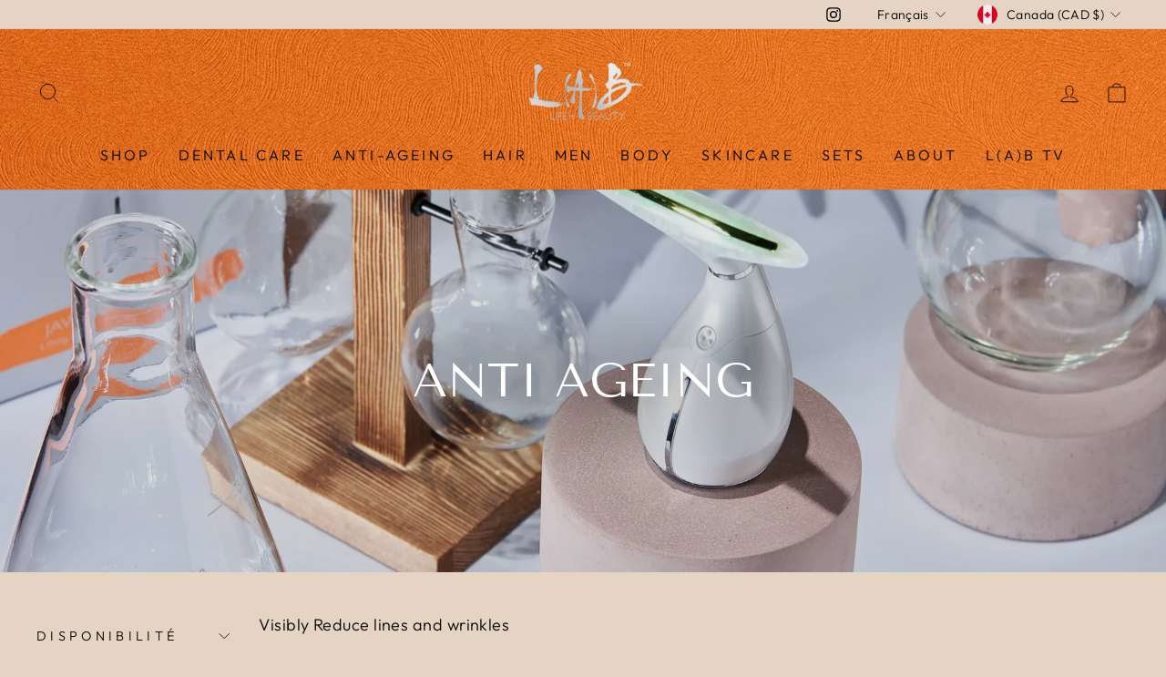

--- FILE ---
content_type: text/html; charset=utf-8
request_url: https://lab-lifeandbeauty.com/fr-ca/collections/anti-ageing
body_size: 35156
content:
<!doctype html>
<html class="no-js" lang="fr" dir="ltr">
<head>
  <meta charset="utf-8">
  <meta http-equiv="X-UA-Compatible" content="IE=edge,chrome=1">
  <meta name="viewport" content="width=device-width,initial-scale=1">
  <meta name="theme-color" content="#e07a35">
  <link rel="canonical" href="https://lab-lifeandbeauty.com/fr-ca/collections/anti-ageing">
  <link rel="preconnect" href="https://cdn.shopify.com" crossorigin>
  <link rel="preconnect" href="https://fonts.shopifycdn.com" crossorigin>
  <link rel="dns-prefetch" href="https://productreviews.shopifycdn.com">
  <link rel="dns-prefetch" href="https://ajax.googleapis.com">
  <link rel="dns-prefetch" href="https://maps.googleapis.com">
  <link rel="dns-prefetch" href="https://maps.gstatic.com"><link rel="shortcut icon" href="//lab-lifeandbeauty.com/cdn/shop/files/Logo_on_FA8A05_11169ce7-e7c6-4b3f-98f7-5f250e88b675_32x32.jpg?v=1676814508" type="image/png" /><title>Anti Ageing
&ndash; L(A)B=LIFE+BEAUTY
</title>
<meta name="description" content="Visibly Reduce lines and wrinkles"><meta property="og:site_name" content="L(A)B=LIFE+BEAUTY">
  <meta property="og:url" content="https://lab-lifeandbeauty.com/fr-ca/collections/anti-ageing">
  <meta property="og:title" content="Anti Ageing">
  <meta property="og:type" content="website">
  <meta property="og:description" content="Visibly Reduce lines and wrinkles"><meta property="og:image" content="http://lab-lifeandbeauty.com/cdn/shop/collections/200801_MIP_L_A_BShoot_4393.jpg?v=1672765944">
    <meta property="og:image:secure_url" content="https://lab-lifeandbeauty.com/cdn/shop/collections/200801_MIP_L_A_BShoot_4393.jpg?v=1672765944">
    <meta property="og:image:width" content="3000">
    <meta property="og:image:height" content="2000"><meta name="twitter:site" content="@">
  <meta name="twitter:card" content="summary_large_image">
  <meta name="twitter:title" content="Anti Ageing">
  <meta name="twitter:description" content="Visibly Reduce lines and wrinkles">
<style data-shopify>@font-face {
  font-family: "Tenor Sans";
  font-weight: 400;
  font-style: normal;
  font-display: swap;
  src: url("//lab-lifeandbeauty.com/cdn/fonts/tenor_sans/tenorsans_n4.966071a72c28462a9256039d3e3dc5b0cf314f65.woff2") format("woff2"),
       url("//lab-lifeandbeauty.com/cdn/fonts/tenor_sans/tenorsans_n4.2282841d948f9649ba5c3cad6ea46df268141820.woff") format("woff");
}

  @font-face {
  font-family: Outfit;
  font-weight: 300;
  font-style: normal;
  font-display: swap;
  src: url("//lab-lifeandbeauty.com/cdn/fonts/outfit/outfit_n3.8c97ae4c4fac7c2ea467a6dc784857f4de7e0e37.woff2") format("woff2"),
       url("//lab-lifeandbeauty.com/cdn/fonts/outfit/outfit_n3.b50a189ccde91f9bceee88f207c18c09f0b62a7b.woff") format("woff");
}


  @font-face {
  font-family: Outfit;
  font-weight: 600;
  font-style: normal;
  font-display: swap;
  src: url("//lab-lifeandbeauty.com/cdn/fonts/outfit/outfit_n6.dfcbaa80187851df2e8384061616a8eaa1702fdc.woff2") format("woff2"),
       url("//lab-lifeandbeauty.com/cdn/fonts/outfit/outfit_n6.88384e9fc3e36038624caccb938f24ea8008a91d.woff") format("woff");
}

  
  
</style><link href="//lab-lifeandbeauty.com/cdn/shop/t/4/assets/theme.css?v=113815565625426195001729927128" rel="stylesheet" type="text/css" media="all" />
<style data-shopify>:root {
    --typeHeaderPrimary: "Tenor Sans";
    --typeHeaderFallback: sans-serif;
    --typeHeaderSize: 36px;
    --typeHeaderWeight: 400;
    --typeHeaderLineHeight: 1;
    --typeHeaderSpacing: 0.0em;

    --typeBasePrimary:Outfit;
    --typeBaseFallback:sans-serif;
    --typeBaseSize: 18px;
    --typeBaseWeight: 300;
    --typeBaseSpacing: 0.025em;
    --typeBaseLineHeight: 1.4;

    --typeCollectionTitle: 20px;

    --iconWeight: 2px;
    --iconLinecaps: miter;

    
      --buttonRadius: 0px;
    

    --colorGridOverlayOpacity: 0.1;
  }

  .placeholder-content {
    background-image: linear-gradient(100deg, #ffffff 40%, #f7f7f7 63%, #ffffff 79%);
  }</style><script>
    document.documentElement.className = document.documentElement.className.replace('no-js', 'js');

    window.theme = window.theme || {};
    theme.routes = {
      home: "/fr-ca",
      cart: "/fr-ca/cart.js",
      cartPage: "/fr-ca/cart",
      cartAdd: "/fr-ca/cart/add.js",
      cartChange: "/fr-ca/cart/change.js",
      search: "/fr-ca/search",
      predictive_url: "/fr-ca/search/suggest"
    };
    theme.strings = {
      soldOut: "Épuisé",
      unavailable: "Non disponible",
      inStockLabel: "En stock",
      oneStockLabel: "[count] en stock",
      otherStockLabel: "[count] en stock",
      willNotShipUntil: "Sera expédié après [date]",
      willBeInStockAfter: "Sera en stock à compter de [date]",
      waitingForStock: "Inventaire sur le chemin",
      savePrice: "Épargnez [saved_amount]",
      cartEmpty: "Votre panier est vide.",
      cartTermsConfirmation: "Vous devez accepter les termes et conditions de vente pour vérifier",
      searchCollections: "Collections:",
      searchPages: "Pages:",
      searchArticles: "Des articles:",
      productFrom: "À partir de ",
      maxQuantity: "Vous ne pouvez avoir que [quantity] de [title] dans votre panier."
    };
    theme.settings = {
      cartType: "drawer",
      isCustomerTemplate: false,
      moneyFormat: "${{amount}}",
      saveType: "dollar",
      productImageSize: "square",
      productImageCover: true,
      predictiveSearch: true,
      predictiveSearchType: "product,article,page,collection",
      predictiveSearchVendor: false,
      predictiveSearchPrice: false,
      quickView: false,
      themeName: 'Impulse',
      themeVersion: "7.2.0"
    };
  </script>

  <script>window.performance && window.performance.mark && window.performance.mark('shopify.content_for_header.start');</script><meta name="facebook-domain-verification" content="u0z2v36cjrx906gu8j7qttfun6mugg">
<meta name="google-site-verification" content="gtDcRth6wDK6Yum8wlwoVFllm0eREaIouTKM5objJbE">
<meta id="shopify-digital-wallet" name="shopify-digital-wallet" content="/70270779712/digital_wallets/dialog">
<meta name="shopify-checkout-api-token" content="aac7054c911678331e8331e48be9b0ee">
<meta id="in-context-paypal-metadata" data-shop-id="70270779712" data-venmo-supported="false" data-environment="production" data-locale="fr_FR" data-paypal-v4="true" data-currency="CAD">
<link rel="alternate" type="application/atom+xml" title="Feed" href="/fr-ca/collections/anti-ageing.atom" />
<link rel="alternate" hreflang="x-default" href="https://lab-lifeandbeauty.com/collections/anti-ageing">
<link rel="alternate" hreflang="en" href="https://lab-lifeandbeauty.com/collections/anti-ageing">
<link rel="alternate" hreflang="it" href="https://lab-lifeandbeauty.com/it/collections/anti-ageing">
<link rel="alternate" hreflang="fr" href="https://lab-lifeandbeauty.com/fr/collections/anti-ageing">
<link rel="alternate" hreflang="en-IT" href="https://lab-lifeandbeauty.com/en-it/collections/anti-ageing">
<link rel="alternate" hreflang="it-IT" href="https://lab-lifeandbeauty.com/it-it/collections/anti-ageing">
<link rel="alternate" hreflang="en-AU" href="https://lab-lifeandbeauty.com/en-au/collections/anti-ageing">
<link rel="alternate" hreflang="en-FR" href="https://lab-lifeandbeauty.com/en-fr/collections/anti-ageing">
<link rel="alternate" hreflang="fr-FR" href="https://lab-lifeandbeauty.com/fr-fr/collections/anti-ageing">
<link rel="alternate" hreflang="en-CA" href="https://lab-lifeandbeauty.com/en-ca/collections/anti-ageing">
<link rel="alternate" hreflang="fr-CA" href="https://lab-lifeandbeauty.com/fr-ca/collections/anti-ageing">
<link rel="alternate" type="application/json+oembed" href="https://lab-lifeandbeauty.com/fr-ca/collections/anti-ageing.oembed">
<script async="async" src="/checkouts/internal/preloads.js?locale=fr-CA"></script>
<link rel="preconnect" href="https://shop.app" crossorigin="anonymous">
<script async="async" src="https://shop.app/checkouts/internal/preloads.js?locale=fr-CA&shop_id=70270779712" crossorigin="anonymous"></script>
<script id="apple-pay-shop-capabilities" type="application/json">{"shopId":70270779712,"countryCode":"GB","currencyCode":"CAD","merchantCapabilities":["supports3DS"],"merchantId":"gid:\/\/shopify\/Shop\/70270779712","merchantName":"L(A)B=LIFE+BEAUTY","requiredBillingContactFields":["postalAddress","email"],"requiredShippingContactFields":["postalAddress","email"],"shippingType":"shipping","supportedNetworks":["visa","maestro","masterCard","amex","discover","elo"],"total":{"type":"pending","label":"L(A)B=LIFE+BEAUTY","amount":"1.00"},"shopifyPaymentsEnabled":true,"supportsSubscriptions":true}</script>
<script id="shopify-features" type="application/json">{"accessToken":"aac7054c911678331e8331e48be9b0ee","betas":["rich-media-storefront-analytics"],"domain":"lab-lifeandbeauty.com","predictiveSearch":true,"shopId":70270779712,"locale":"fr"}</script>
<script>var Shopify = Shopify || {};
Shopify.shop = "labv22023.myshopify.com";
Shopify.locale = "fr";
Shopify.currency = {"active":"CAD","rate":"1.8941604"};
Shopify.country = "CA";
Shopify.theme = {"name":"Updated copy of Impulse","id":145053614400,"schema_name":"Impulse","schema_version":"7.2.0","theme_store_id":857,"role":"main"};
Shopify.theme.handle = "null";
Shopify.theme.style = {"id":null,"handle":null};
Shopify.cdnHost = "lab-lifeandbeauty.com/cdn";
Shopify.routes = Shopify.routes || {};
Shopify.routes.root = "/fr-ca/";</script>
<script type="module">!function(o){(o.Shopify=o.Shopify||{}).modules=!0}(window);</script>
<script>!function(o){function n(){var o=[];function n(){o.push(Array.prototype.slice.apply(arguments))}return n.q=o,n}var t=o.Shopify=o.Shopify||{};t.loadFeatures=n(),t.autoloadFeatures=n()}(window);</script>
<script>
  window.ShopifyPay = window.ShopifyPay || {};
  window.ShopifyPay.apiHost = "shop.app\/pay";
  window.ShopifyPay.redirectState = null;
</script>
<script id="shop-js-analytics" type="application/json">{"pageType":"collection"}</script>
<script defer="defer" async type="module" src="//lab-lifeandbeauty.com/cdn/shopifycloud/shop-js/modules/v2/client.init-shop-cart-sync_BcDpqI9l.fr.esm.js"></script>
<script defer="defer" async type="module" src="//lab-lifeandbeauty.com/cdn/shopifycloud/shop-js/modules/v2/chunk.common_a1Rf5Dlz.esm.js"></script>
<script defer="defer" async type="module" src="//lab-lifeandbeauty.com/cdn/shopifycloud/shop-js/modules/v2/chunk.modal_Djra7sW9.esm.js"></script>
<script type="module">
  await import("//lab-lifeandbeauty.com/cdn/shopifycloud/shop-js/modules/v2/client.init-shop-cart-sync_BcDpqI9l.fr.esm.js");
await import("//lab-lifeandbeauty.com/cdn/shopifycloud/shop-js/modules/v2/chunk.common_a1Rf5Dlz.esm.js");
await import("//lab-lifeandbeauty.com/cdn/shopifycloud/shop-js/modules/v2/chunk.modal_Djra7sW9.esm.js");

  window.Shopify.SignInWithShop?.initShopCartSync?.({"fedCMEnabled":true,"windoidEnabled":true});

</script>
<script>
  window.Shopify = window.Shopify || {};
  if (!window.Shopify.featureAssets) window.Shopify.featureAssets = {};
  window.Shopify.featureAssets['shop-js'] = {"shop-cart-sync":["modules/v2/client.shop-cart-sync_BLrx53Hf.fr.esm.js","modules/v2/chunk.common_a1Rf5Dlz.esm.js","modules/v2/chunk.modal_Djra7sW9.esm.js"],"init-fed-cm":["modules/v2/client.init-fed-cm_C8SUwJ8U.fr.esm.js","modules/v2/chunk.common_a1Rf5Dlz.esm.js","modules/v2/chunk.modal_Djra7sW9.esm.js"],"shop-cash-offers":["modules/v2/client.shop-cash-offers_BBp_MjBM.fr.esm.js","modules/v2/chunk.common_a1Rf5Dlz.esm.js","modules/v2/chunk.modal_Djra7sW9.esm.js"],"shop-login-button":["modules/v2/client.shop-login-button_Dw6kG_iO.fr.esm.js","modules/v2/chunk.common_a1Rf5Dlz.esm.js","modules/v2/chunk.modal_Djra7sW9.esm.js"],"pay-button":["modules/v2/client.pay-button_BJDaAh68.fr.esm.js","modules/v2/chunk.common_a1Rf5Dlz.esm.js","modules/v2/chunk.modal_Djra7sW9.esm.js"],"shop-button":["modules/v2/client.shop-button_DBWL94V3.fr.esm.js","modules/v2/chunk.common_a1Rf5Dlz.esm.js","modules/v2/chunk.modal_Djra7sW9.esm.js"],"avatar":["modules/v2/client.avatar_BTnouDA3.fr.esm.js"],"init-windoid":["modules/v2/client.init-windoid_77FSIiws.fr.esm.js","modules/v2/chunk.common_a1Rf5Dlz.esm.js","modules/v2/chunk.modal_Djra7sW9.esm.js"],"init-shop-for-new-customer-accounts":["modules/v2/client.init-shop-for-new-customer-accounts_QoC3RJm9.fr.esm.js","modules/v2/client.shop-login-button_Dw6kG_iO.fr.esm.js","modules/v2/chunk.common_a1Rf5Dlz.esm.js","modules/v2/chunk.modal_Djra7sW9.esm.js"],"init-shop-email-lookup-coordinator":["modules/v2/client.init-shop-email-lookup-coordinator_D4ioGzPw.fr.esm.js","modules/v2/chunk.common_a1Rf5Dlz.esm.js","modules/v2/chunk.modal_Djra7sW9.esm.js"],"init-shop-cart-sync":["modules/v2/client.init-shop-cart-sync_BcDpqI9l.fr.esm.js","modules/v2/chunk.common_a1Rf5Dlz.esm.js","modules/v2/chunk.modal_Djra7sW9.esm.js"],"shop-toast-manager":["modules/v2/client.shop-toast-manager_B-eIbpHW.fr.esm.js","modules/v2/chunk.common_a1Rf5Dlz.esm.js","modules/v2/chunk.modal_Djra7sW9.esm.js"],"init-customer-accounts":["modules/v2/client.init-customer-accounts_BcBSUbIK.fr.esm.js","modules/v2/client.shop-login-button_Dw6kG_iO.fr.esm.js","modules/v2/chunk.common_a1Rf5Dlz.esm.js","modules/v2/chunk.modal_Djra7sW9.esm.js"],"init-customer-accounts-sign-up":["modules/v2/client.init-customer-accounts-sign-up_DvG__VHD.fr.esm.js","modules/v2/client.shop-login-button_Dw6kG_iO.fr.esm.js","modules/v2/chunk.common_a1Rf5Dlz.esm.js","modules/v2/chunk.modal_Djra7sW9.esm.js"],"shop-follow-button":["modules/v2/client.shop-follow-button_Dnx6fDH9.fr.esm.js","modules/v2/chunk.common_a1Rf5Dlz.esm.js","modules/v2/chunk.modal_Djra7sW9.esm.js"],"checkout-modal":["modules/v2/client.checkout-modal_BDH3MUqJ.fr.esm.js","modules/v2/chunk.common_a1Rf5Dlz.esm.js","modules/v2/chunk.modal_Djra7sW9.esm.js"],"shop-login":["modules/v2/client.shop-login_CV9Paj8R.fr.esm.js","modules/v2/chunk.common_a1Rf5Dlz.esm.js","modules/v2/chunk.modal_Djra7sW9.esm.js"],"lead-capture":["modules/v2/client.lead-capture_DGQOTB4e.fr.esm.js","modules/v2/chunk.common_a1Rf5Dlz.esm.js","modules/v2/chunk.modal_Djra7sW9.esm.js"],"payment-terms":["modules/v2/client.payment-terms_BQYK7nq4.fr.esm.js","modules/v2/chunk.common_a1Rf5Dlz.esm.js","modules/v2/chunk.modal_Djra7sW9.esm.js"]};
</script>
<script id="__st">var __st={"a":70270779712,"offset":0,"reqid":"de789b0c-6ca1-4050-9235-dc95444a5328-1769049536","pageurl":"lab-lifeandbeauty.com\/fr-ca\/collections\/anti-ageing","u":"ab470b5a6f4b","p":"collection","rtyp":"collection","rid":432420880704};</script>
<script>window.ShopifyPaypalV4VisibilityTracking = true;</script>
<script id="captcha-bootstrap">!function(){'use strict';const t='contact',e='account',n='new_comment',o=[[t,t],['blogs',n],['comments',n],[t,'customer']],c=[[e,'customer_login'],[e,'guest_login'],[e,'recover_customer_password'],[e,'create_customer']],r=t=>t.map((([t,e])=>`form[action*='/${t}']:not([data-nocaptcha='true']) input[name='form_type'][value='${e}']`)).join(','),a=t=>()=>t?[...document.querySelectorAll(t)].map((t=>t.form)):[];function s(){const t=[...o],e=r(t);return a(e)}const i='password',u='form_key',d=['recaptcha-v3-token','g-recaptcha-response','h-captcha-response',i],f=()=>{try{return window.sessionStorage}catch{return}},m='__shopify_v',_=t=>t.elements[u];function p(t,e,n=!1){try{const o=window.sessionStorage,c=JSON.parse(o.getItem(e)),{data:r}=function(t){const{data:e,action:n}=t;return t[m]||n?{data:e,action:n}:{data:t,action:n}}(c);for(const[e,n]of Object.entries(r))t.elements[e]&&(t.elements[e].value=n);n&&o.removeItem(e)}catch(o){console.error('form repopulation failed',{error:o})}}const l='form_type',E='cptcha';function T(t){t.dataset[E]=!0}const w=window,h=w.document,L='Shopify',v='ce_forms',y='captcha';let A=!1;((t,e)=>{const n=(g='f06e6c50-85a8-45c8-87d0-21a2b65856fe',I='https://cdn.shopify.com/shopifycloud/storefront-forms-hcaptcha/ce_storefront_forms_captcha_hcaptcha.v1.5.2.iife.js',D={infoText:'Protégé par hCaptcha',privacyText:'Confidentialité',termsText:'Conditions'},(t,e,n)=>{const o=w[L][v],c=o.bindForm;if(c)return c(t,g,e,D).then(n);var r;o.q.push([[t,g,e,D],n]),r=I,A||(h.body.append(Object.assign(h.createElement('script'),{id:'captcha-provider',async:!0,src:r})),A=!0)});var g,I,D;w[L]=w[L]||{},w[L][v]=w[L][v]||{},w[L][v].q=[],w[L][y]=w[L][y]||{},w[L][y].protect=function(t,e){n(t,void 0,e),T(t)},Object.freeze(w[L][y]),function(t,e,n,w,h,L){const[v,y,A,g]=function(t,e,n){const i=e?o:[],u=t?c:[],d=[...i,...u],f=r(d),m=r(i),_=r(d.filter((([t,e])=>n.includes(e))));return[a(f),a(m),a(_),s()]}(w,h,L),I=t=>{const e=t.target;return e instanceof HTMLFormElement?e:e&&e.form},D=t=>v().includes(t);t.addEventListener('submit',(t=>{const e=I(t);if(!e)return;const n=D(e)&&!e.dataset.hcaptchaBound&&!e.dataset.recaptchaBound,o=_(e),c=g().includes(e)&&(!o||!o.value);(n||c)&&t.preventDefault(),c&&!n&&(function(t){try{if(!f())return;!function(t){const e=f();if(!e)return;const n=_(t);if(!n)return;const o=n.value;o&&e.removeItem(o)}(t);const e=Array.from(Array(32),(()=>Math.random().toString(36)[2])).join('');!function(t,e){_(t)||t.append(Object.assign(document.createElement('input'),{type:'hidden',name:u})),t.elements[u].value=e}(t,e),function(t,e){const n=f();if(!n)return;const o=[...t.querySelectorAll(`input[type='${i}']`)].map((({name:t})=>t)),c=[...d,...o],r={};for(const[a,s]of new FormData(t).entries())c.includes(a)||(r[a]=s);n.setItem(e,JSON.stringify({[m]:1,action:t.action,data:r}))}(t,e)}catch(e){console.error('failed to persist form',e)}}(e),e.submit())}));const S=(t,e)=>{t&&!t.dataset[E]&&(n(t,e.some((e=>e===t))),T(t))};for(const o of['focusin','change'])t.addEventListener(o,(t=>{const e=I(t);D(e)&&S(e,y())}));const B=e.get('form_key'),M=e.get(l),P=B&&M;t.addEventListener('DOMContentLoaded',(()=>{const t=y();if(P)for(const e of t)e.elements[l].value===M&&p(e,B);[...new Set([...A(),...v().filter((t=>'true'===t.dataset.shopifyCaptcha))])].forEach((e=>S(e,t)))}))}(h,new URLSearchParams(w.location.search),n,t,e,['guest_login'])})(!0,!0)}();</script>
<script integrity="sha256-4kQ18oKyAcykRKYeNunJcIwy7WH5gtpwJnB7kiuLZ1E=" data-source-attribution="shopify.loadfeatures" defer="defer" src="//lab-lifeandbeauty.com/cdn/shopifycloud/storefront/assets/storefront/load_feature-a0a9edcb.js" crossorigin="anonymous"></script>
<script crossorigin="anonymous" defer="defer" src="//lab-lifeandbeauty.com/cdn/shopifycloud/storefront/assets/shopify_pay/storefront-65b4c6d7.js?v=20250812"></script>
<script data-source-attribution="shopify.dynamic_checkout.dynamic.init">var Shopify=Shopify||{};Shopify.PaymentButton=Shopify.PaymentButton||{isStorefrontPortableWallets:!0,init:function(){window.Shopify.PaymentButton.init=function(){};var t=document.createElement("script");t.src="https://lab-lifeandbeauty.com/cdn/shopifycloud/portable-wallets/latest/portable-wallets.fr.js",t.type="module",document.head.appendChild(t)}};
</script>
<script data-source-attribution="shopify.dynamic_checkout.buyer_consent">
  function portableWalletsHideBuyerConsent(e){var t=document.getElementById("shopify-buyer-consent"),n=document.getElementById("shopify-subscription-policy-button");t&&n&&(t.classList.add("hidden"),t.setAttribute("aria-hidden","true"),n.removeEventListener("click",e))}function portableWalletsShowBuyerConsent(e){var t=document.getElementById("shopify-buyer-consent"),n=document.getElementById("shopify-subscription-policy-button");t&&n&&(t.classList.remove("hidden"),t.removeAttribute("aria-hidden"),n.addEventListener("click",e))}window.Shopify?.PaymentButton&&(window.Shopify.PaymentButton.hideBuyerConsent=portableWalletsHideBuyerConsent,window.Shopify.PaymentButton.showBuyerConsent=portableWalletsShowBuyerConsent);
</script>
<script data-source-attribution="shopify.dynamic_checkout.cart.bootstrap">document.addEventListener("DOMContentLoaded",(function(){function t(){return document.querySelector("shopify-accelerated-checkout-cart, shopify-accelerated-checkout")}if(t())Shopify.PaymentButton.init();else{new MutationObserver((function(e,n){t()&&(Shopify.PaymentButton.init(),n.disconnect())})).observe(document.body,{childList:!0,subtree:!0})}}));
</script>
<link id="shopify-accelerated-checkout-styles" rel="stylesheet" media="screen" href="https://lab-lifeandbeauty.com/cdn/shopifycloud/portable-wallets/latest/accelerated-checkout-backwards-compat.css" crossorigin="anonymous">
<style id="shopify-accelerated-checkout-cart">
        #shopify-buyer-consent {
  margin-top: 1em;
  display: inline-block;
  width: 100%;
}

#shopify-buyer-consent.hidden {
  display: none;
}

#shopify-subscription-policy-button {
  background: none;
  border: none;
  padding: 0;
  text-decoration: underline;
  font-size: inherit;
  cursor: pointer;
}

#shopify-subscription-policy-button::before {
  box-shadow: none;
}

      </style>

<script>window.performance && window.performance.mark && window.performance.mark('shopify.content_for_header.end');</script>

  <script src="//lab-lifeandbeauty.com/cdn/shop/t/4/assets/vendor-scripts-v11.js" defer="defer"></script><link rel="stylesheet" href="//lab-lifeandbeauty.com/cdn/shop/t/4/assets/country-flags.css"><script src="//lab-lifeandbeauty.com/cdn/shop/t/4/assets/theme.js?v=95933296080004794351677314396" defer="defer"></script>
<!-- BEGIN app block: shopify://apps/timesact-pre-order/blocks/app-embed/bf6c109b-79b5-457c-8752-0e5e9e9676e7 -->
<!-- END app block --><script src="https://cdn.shopify.com/extensions/3ee93129-d11c-4adb-8a29-0c9bec8a2202/preorder-notify-me-timesact-17/assets/timesact.js" type="text/javascript" defer="defer"></script>
<link href="https://cdn.shopify.com/extensions/3ee93129-d11c-4adb-8a29-0c9bec8a2202/preorder-notify-me-timesact-17/assets/timesact.css" rel="stylesheet" type="text/css" media="all">
<link href="https://monorail-edge.shopifysvc.com" rel="dns-prefetch">
<script>(function(){if ("sendBeacon" in navigator && "performance" in window) {try {var session_token_from_headers = performance.getEntriesByType('navigation')[0].serverTiming.find(x => x.name == '_s').description;} catch {var session_token_from_headers = undefined;}var session_cookie_matches = document.cookie.match(/_shopify_s=([^;]*)/);var session_token_from_cookie = session_cookie_matches && session_cookie_matches.length === 2 ? session_cookie_matches[1] : "";var session_token = session_token_from_headers || session_token_from_cookie || "";function handle_abandonment_event(e) {var entries = performance.getEntries().filter(function(entry) {return /monorail-edge.shopifysvc.com/.test(entry.name);});if (!window.abandonment_tracked && entries.length === 0) {window.abandonment_tracked = true;var currentMs = Date.now();var navigation_start = performance.timing.navigationStart;var payload = {shop_id: 70270779712,url: window.location.href,navigation_start,duration: currentMs - navigation_start,session_token,page_type: "collection"};window.navigator.sendBeacon("https://monorail-edge.shopifysvc.com/v1/produce", JSON.stringify({schema_id: "online_store_buyer_site_abandonment/1.1",payload: payload,metadata: {event_created_at_ms: currentMs,event_sent_at_ms: currentMs}}));}}window.addEventListener('pagehide', handle_abandonment_event);}}());</script>
<script id="web-pixels-manager-setup">(function e(e,d,r,n,o){if(void 0===o&&(o={}),!Boolean(null===(a=null===(i=window.Shopify)||void 0===i?void 0:i.analytics)||void 0===a?void 0:a.replayQueue)){var i,a;window.Shopify=window.Shopify||{};var t=window.Shopify;t.analytics=t.analytics||{};var s=t.analytics;s.replayQueue=[],s.publish=function(e,d,r){return s.replayQueue.push([e,d,r]),!0};try{self.performance.mark("wpm:start")}catch(e){}var l=function(){var e={modern:/Edge?\/(1{2}[4-9]|1[2-9]\d|[2-9]\d{2}|\d{4,})\.\d+(\.\d+|)|Firefox\/(1{2}[4-9]|1[2-9]\d|[2-9]\d{2}|\d{4,})\.\d+(\.\d+|)|Chrom(ium|e)\/(9{2}|\d{3,})\.\d+(\.\d+|)|(Maci|X1{2}).+ Version\/(15\.\d+|(1[6-9]|[2-9]\d|\d{3,})\.\d+)([,.]\d+|)( \(\w+\)|)( Mobile\/\w+|) Safari\/|Chrome.+OPR\/(9{2}|\d{3,})\.\d+\.\d+|(CPU[ +]OS|iPhone[ +]OS|CPU[ +]iPhone|CPU IPhone OS|CPU iPad OS)[ +]+(15[._]\d+|(1[6-9]|[2-9]\d|\d{3,})[._]\d+)([._]\d+|)|Android:?[ /-](13[3-9]|1[4-9]\d|[2-9]\d{2}|\d{4,})(\.\d+|)(\.\d+|)|Android.+Firefox\/(13[5-9]|1[4-9]\d|[2-9]\d{2}|\d{4,})\.\d+(\.\d+|)|Android.+Chrom(ium|e)\/(13[3-9]|1[4-9]\d|[2-9]\d{2}|\d{4,})\.\d+(\.\d+|)|SamsungBrowser\/([2-9]\d|\d{3,})\.\d+/,legacy:/Edge?\/(1[6-9]|[2-9]\d|\d{3,})\.\d+(\.\d+|)|Firefox\/(5[4-9]|[6-9]\d|\d{3,})\.\d+(\.\d+|)|Chrom(ium|e)\/(5[1-9]|[6-9]\d|\d{3,})\.\d+(\.\d+|)([\d.]+$|.*Safari\/(?![\d.]+ Edge\/[\d.]+$))|(Maci|X1{2}).+ Version\/(10\.\d+|(1[1-9]|[2-9]\d|\d{3,})\.\d+)([,.]\d+|)( \(\w+\)|)( Mobile\/\w+|) Safari\/|Chrome.+OPR\/(3[89]|[4-9]\d|\d{3,})\.\d+\.\d+|(CPU[ +]OS|iPhone[ +]OS|CPU[ +]iPhone|CPU IPhone OS|CPU iPad OS)[ +]+(10[._]\d+|(1[1-9]|[2-9]\d|\d{3,})[._]\d+)([._]\d+|)|Android:?[ /-](13[3-9]|1[4-9]\d|[2-9]\d{2}|\d{4,})(\.\d+|)(\.\d+|)|Mobile Safari.+OPR\/([89]\d|\d{3,})\.\d+\.\d+|Android.+Firefox\/(13[5-9]|1[4-9]\d|[2-9]\d{2}|\d{4,})\.\d+(\.\d+|)|Android.+Chrom(ium|e)\/(13[3-9]|1[4-9]\d|[2-9]\d{2}|\d{4,})\.\d+(\.\d+|)|Android.+(UC? ?Browser|UCWEB|U3)[ /]?(15\.([5-9]|\d{2,})|(1[6-9]|[2-9]\d|\d{3,})\.\d+)\.\d+|SamsungBrowser\/(5\.\d+|([6-9]|\d{2,})\.\d+)|Android.+MQ{2}Browser\/(14(\.(9|\d{2,})|)|(1[5-9]|[2-9]\d|\d{3,})(\.\d+|))(\.\d+|)|K[Aa][Ii]OS\/(3\.\d+|([4-9]|\d{2,})\.\d+)(\.\d+|)/},d=e.modern,r=e.legacy,n=navigator.userAgent;return n.match(d)?"modern":n.match(r)?"legacy":"unknown"}(),u="modern"===l?"modern":"legacy",c=(null!=n?n:{modern:"",legacy:""})[u],f=function(e){return[e.baseUrl,"/wpm","/b",e.hashVersion,"modern"===e.buildTarget?"m":"l",".js"].join("")}({baseUrl:d,hashVersion:r,buildTarget:u}),m=function(e){var d=e.version,r=e.bundleTarget,n=e.surface,o=e.pageUrl,i=e.monorailEndpoint;return{emit:function(e){var a=e.status,t=e.errorMsg,s=(new Date).getTime(),l=JSON.stringify({metadata:{event_sent_at_ms:s},events:[{schema_id:"web_pixels_manager_load/3.1",payload:{version:d,bundle_target:r,page_url:o,status:a,surface:n,error_msg:t},metadata:{event_created_at_ms:s}}]});if(!i)return console&&console.warn&&console.warn("[Web Pixels Manager] No Monorail endpoint provided, skipping logging."),!1;try{return self.navigator.sendBeacon.bind(self.navigator)(i,l)}catch(e){}var u=new XMLHttpRequest;try{return u.open("POST",i,!0),u.setRequestHeader("Content-Type","text/plain"),u.send(l),!0}catch(e){return console&&console.warn&&console.warn("[Web Pixels Manager] Got an unhandled error while logging to Monorail."),!1}}}}({version:r,bundleTarget:l,surface:e.surface,pageUrl:self.location.href,monorailEndpoint:e.monorailEndpoint});try{o.browserTarget=l,function(e){var d=e.src,r=e.async,n=void 0===r||r,o=e.onload,i=e.onerror,a=e.sri,t=e.scriptDataAttributes,s=void 0===t?{}:t,l=document.createElement("script"),u=document.querySelector("head"),c=document.querySelector("body");if(l.async=n,l.src=d,a&&(l.integrity=a,l.crossOrigin="anonymous"),s)for(var f in s)if(Object.prototype.hasOwnProperty.call(s,f))try{l.dataset[f]=s[f]}catch(e){}if(o&&l.addEventListener("load",o),i&&l.addEventListener("error",i),u)u.appendChild(l);else{if(!c)throw new Error("Did not find a head or body element to append the script");c.appendChild(l)}}({src:f,async:!0,onload:function(){if(!function(){var e,d;return Boolean(null===(d=null===(e=window.Shopify)||void 0===e?void 0:e.analytics)||void 0===d?void 0:d.initialized)}()){var d=window.webPixelsManager.init(e)||void 0;if(d){var r=window.Shopify.analytics;r.replayQueue.forEach((function(e){var r=e[0],n=e[1],o=e[2];d.publishCustomEvent(r,n,o)})),r.replayQueue=[],r.publish=d.publishCustomEvent,r.visitor=d.visitor,r.initialized=!0}}},onerror:function(){return m.emit({status:"failed",errorMsg:"".concat(f," has failed to load")})},sri:function(e){var d=/^sha384-[A-Za-z0-9+/=]+$/;return"string"==typeof e&&d.test(e)}(c)?c:"",scriptDataAttributes:o}),m.emit({status:"loading"})}catch(e){m.emit({status:"failed",errorMsg:(null==e?void 0:e.message)||"Unknown error"})}}})({shopId: 70270779712,storefrontBaseUrl: "https://lab-lifeandbeauty.com",extensionsBaseUrl: "https://extensions.shopifycdn.com/cdn/shopifycloud/web-pixels-manager",monorailEndpoint: "https://monorail-edge.shopifysvc.com/unstable/produce_batch",surface: "storefront-renderer",enabledBetaFlags: ["2dca8a86"],webPixelsConfigList: [{"id":"1540981119","configuration":"{\"config\":\"{\\\"google_tag_ids\\\":[\\\"GT-WP5C4TV6\\\"],\\\"target_country\\\":\\\"GB\\\",\\\"gtag_events\\\":[{\\\"type\\\":\\\"view_item\\\",\\\"action_label\\\":\\\"MC-X2Q2DTF8VS\\\"},{\\\"type\\\":\\\"purchase\\\",\\\"action_label\\\":\\\"MC-X2Q2DTF8VS\\\"},{\\\"type\\\":\\\"page_view\\\",\\\"action_label\\\":\\\"MC-X2Q2DTF8VS\\\"}],\\\"enable_monitoring_mode\\\":false}\"}","eventPayloadVersion":"v1","runtimeContext":"OPEN","scriptVersion":"b2a88bafab3e21179ed38636efcd8a93","type":"APP","apiClientId":1780363,"privacyPurposes":[],"dataSharingAdjustments":{"protectedCustomerApprovalScopes":["read_customer_address","read_customer_email","read_customer_name","read_customer_personal_data","read_customer_phone"]}},{"id":"236224832","configuration":"{\"pixel_id\":\"164022626449982\",\"pixel_type\":\"facebook_pixel\",\"metaapp_system_user_token\":\"-\"}","eventPayloadVersion":"v1","runtimeContext":"OPEN","scriptVersion":"ca16bc87fe92b6042fbaa3acc2fbdaa6","type":"APP","apiClientId":2329312,"privacyPurposes":["ANALYTICS","MARKETING","SALE_OF_DATA"],"dataSharingAdjustments":{"protectedCustomerApprovalScopes":["read_customer_address","read_customer_email","read_customer_name","read_customer_personal_data","read_customer_phone"]}},{"id":"188744000","configuration":"{\"tagID\":\"2613928692451\"}","eventPayloadVersion":"v1","runtimeContext":"STRICT","scriptVersion":"18031546ee651571ed29edbe71a3550b","type":"APP","apiClientId":3009811,"privacyPurposes":["ANALYTICS","MARKETING","SALE_OF_DATA"],"dataSharingAdjustments":{"protectedCustomerApprovalScopes":["read_customer_address","read_customer_email","read_customer_name","read_customer_personal_data","read_customer_phone"]}},{"id":"shopify-app-pixel","configuration":"{}","eventPayloadVersion":"v1","runtimeContext":"STRICT","scriptVersion":"0450","apiClientId":"shopify-pixel","type":"APP","privacyPurposes":["ANALYTICS","MARKETING"]},{"id":"shopify-custom-pixel","eventPayloadVersion":"v1","runtimeContext":"LAX","scriptVersion":"0450","apiClientId":"shopify-pixel","type":"CUSTOM","privacyPurposes":["ANALYTICS","MARKETING"]}],isMerchantRequest: false,initData: {"shop":{"name":"L(A)B=LIFE+BEAUTY","paymentSettings":{"currencyCode":"GBP"},"myshopifyDomain":"labv22023.myshopify.com","countryCode":"GB","storefrontUrl":"https:\/\/lab-lifeandbeauty.com\/fr-ca"},"customer":null,"cart":null,"checkout":null,"productVariants":[],"purchasingCompany":null},},"https://lab-lifeandbeauty.com/cdn","fcfee988w5aeb613cpc8e4bc33m6693e112",{"modern":"","legacy":""},{"shopId":"70270779712","storefrontBaseUrl":"https:\/\/lab-lifeandbeauty.com","extensionBaseUrl":"https:\/\/extensions.shopifycdn.com\/cdn\/shopifycloud\/web-pixels-manager","surface":"storefront-renderer","enabledBetaFlags":"[\"2dca8a86\"]","isMerchantRequest":"false","hashVersion":"fcfee988w5aeb613cpc8e4bc33m6693e112","publish":"custom","events":"[[\"page_viewed\",{}],[\"collection_viewed\",{\"collection\":{\"id\":\"432420880704\",\"title\":\"Anti Ageing\",\"productVariants\":[{\"price\":{\"amount\":237.0,\"currencyCode\":\"CAD\"},\"product\":{\"title\":\"PHOTON TARGETED RESULTS\",\"vendor\":\"labv22023\",\"id\":\"8097769161024\",\"untranslatedTitle\":\"PHOTON TARGETED RESULTS\",\"url\":\"\/fr-ca\/products\/photon-targeted-results\",\"type\":\"\"},\"id\":\"44262582944064\",\"image\":{\"src\":\"\/\/lab-lifeandbeauty.com\/cdn\/shop\/products\/200801_MIP_L_A_BShoot_1230.jpg?v=1673546866\"},\"sku\":\"LABPHTNWT\",\"title\":\"White\",\"untranslatedTitle\":\"White\"},{\"price\":{\"amount\":190.0,\"currencyCode\":\"CAD\"},\"product\":{\"title\":\"LIP PLUMPER\",\"vendor\":\"labv22023\",\"id\":\"8105685647680\",\"untranslatedTitle\":\"LIP PLUMPER\",\"url\":\"\/fr-ca\/products\/lip-plumper\",\"type\":\"\"},\"id\":\"55004243591551\",\"image\":{\"src\":\"\/\/lab-lifeandbeauty.com\/cdn\/shop\/files\/lip_plumper_lilac-4_1.png?v=1739988700\"},\"sku\":\"LABLP01\",\"title\":\"LILAC\",\"untranslatedTitle\":\"LILAC\"},{\"price\":{\"amount\":521.0,\"currencyCode\":\"CAD\"},\"product\":{\"title\":\"HAIR COMB\",\"vendor\":\"L(A)B=LIFE+BEAUTY\",\"id\":\"8328099070272\",\"untranslatedTitle\":\"HAIR COMB\",\"url\":\"\/fr-ca\/products\/infra-red-hair-rejuvenation-comb\",\"type\":\"Body\"},\"id\":\"45085552804160\",\"image\":{\"src\":\"\/\/lab-lifeandbeauty.com\/cdn\/shop\/files\/Hair_comb_claim_slide.png?v=1737740956\"},\"sku\":\"LABHR01\",\"title\":\"Default Title\",\"untranslatedTitle\":\"Default Title\"},{\"price\":{\"amount\":285.0,\"currencyCode\":\"CAD\"},\"product\":{\"title\":\"Photonic Cleansing Brush\",\"vendor\":\"labv22023\",\"id\":\"8088200413504\",\"untranslatedTitle\":\"Photonic Cleansing Brush\",\"url\":\"\/fr-ca\/products\/photonic-cleansing-brush\",\"type\":\"\"},\"id\":\"44219918352704\",\"image\":{\"src\":\"\/\/lab-lifeandbeauty.com\/cdn\/shop\/files\/postcrop.jpg?v=1739989202\"},\"sku\":\"LABX2\",\"title\":\"Default Title\",\"untranslatedTitle\":\"Default Title\"},{\"price\":{\"amount\":616.0,\"currencyCode\":\"CAD\"},\"product\":{\"title\":\"TITAN\",\"vendor\":\"L(A)B=LIFE+BEAUTY\",\"id\":\"9602834858304\",\"untranslatedTitle\":\"TITAN\",\"url\":\"\/fr-ca\/products\/titan\",\"type\":\"\"},\"id\":\"49736994881856\",\"image\":{\"src\":\"\/\/lab-lifeandbeauty.com\/cdn\/shop\/files\/titan-red.png?v=1732298218\"},\"sku\":\"LABX1\",\"title\":\"Default Title\",\"untranslatedTitle\":\"Default Title\"},{\"price\":{\"amount\":427.0,\"currencyCode\":\"CAD\"},\"product\":{\"title\":\"IONTOPHORESIS\",\"vendor\":\"L(A)B=LIFE+BEAUTY\",\"id\":\"9602893152576\",\"untranslatedTitle\":\"IONTOPHORESIS\",\"url\":\"\/fr-ca\/products\/iontophoresis\",\"type\":\"\"},\"id\":\"49737585951040\",\"image\":{\"src\":\"\/\/lab-lifeandbeauty.com\/cdn\/shop\/files\/626dfba544ff79fbc76b7425a682e9c5_1.png?v=1727372761\"},\"sku\":\"LABIOX\",\"title\":\"Default Title\",\"untranslatedTitle\":\"Default Title\"},{\"price\":{\"amount\":521.0,\"currencyCode\":\"CAD\"},\"product\":{\"title\":\"ELYSIUM SUPRA-ORBITAL MASK\",\"vendor\":\"L(A)B=LIFE+BEAUTY\",\"id\":\"9602826961216\",\"untranslatedTitle\":\"ELYSIUM SUPRA-ORBITAL MASK\",\"url\":\"\/fr-ca\/products\/led-eye-mask\",\"type\":\"\"},\"id\":\"49736889565504\",\"image\":{\"src\":\"\/\/lab-lifeandbeauty.com\/cdn\/shop\/files\/Untitled-4_2.png?v=1738958138\"},\"sku\":\"LABDEYX\",\"title\":\"Default Title\",\"untranslatedTitle\":\"Default Title\"},{\"price\":{\"amount\":711.0,\"currencyCode\":\"CAD\"},\"product\":{\"title\":\"ELYSIUM COLLUM\",\"vendor\":\"L(A)B=LIFE+BEAUTY\",\"id\":\"9602830401856\",\"untranslatedTitle\":\"ELYSIUM COLLUM\",\"url\":\"\/fr-ca\/products\/led-neck-mask\",\"type\":\"\"},\"id\":\"49736951234880\",\"image\":{\"src\":\"\/\/lab-lifeandbeauty.com\/cdn\/shop\/files\/20241204_171316.jpg?v=1740200605\"},\"sku\":\"LABNKX\",\"title\":\"Default Title\",\"untranslatedTitle\":\"Default Title\"},{\"price\":{\"amount\":171.0,\"currencyCode\":\"CAD\"},\"product\":{\"title\":\"MICRODERM-PRO\",\"vendor\":\"L(A)B=LIFE+BEAUTY\",\"id\":\"9603506929984\",\"untranslatedTitle\":\"MICRODERM-PRO\",\"url\":\"\/fr-ca\/products\/microderm-pro\",\"type\":\"\"},\"id\":\"49740961087808\",\"image\":{\"src\":\"\/\/lab-lifeandbeauty.com\/cdn\/shop\/files\/microdermgrey.jpg?v=1727445812\"},\"sku\":\"LABMDMGRY\",\"title\":\"Grey\",\"untranslatedTitle\":\"Grey\"},{\"price\":{\"amount\":1895.0,\"currencyCode\":\"CAD\"},\"product\":{\"title\":\"MAXIMUS ULTRA\",\"vendor\":\"L(A)B=LIFE+BEAUTY\",\"id\":\"15227802583423\",\"untranslatedTitle\":\"MAXIMUS ULTRA\",\"url\":\"\/fr-ca\/products\/maximus-ultra\",\"type\":\"\"},\"id\":\"55825106665855\",\"image\":{\"src\":\"\/\/lab-lifeandbeauty.com\/cdn\/shop\/files\/Maximusultraproductimage2.png?v=1754577964\"},\"sku\":null,\"title\":\"Default Title\",\"untranslatedTitle\":\"Default Title\"},{\"price\":{\"amount\":152.0,\"currencyCode\":\"CAD\"},\"product\":{\"title\":\"FLOSS LIGHT\",\"vendor\":\"L(A)B=LIFE+BEAUTY\",\"id\":\"15225568952703\",\"untranslatedTitle\":\"FLOSS LIGHT\",\"url\":\"\/fr-ca\/products\/floss-light\",\"type\":\"\"},\"id\":\"55815136510335\",\"image\":{\"src\":\"\/\/lab-lifeandbeauty.com\/cdn\/shop\/files\/Flosslightbenefits.png?v=1754486178\"},\"sku\":\"50\",\"title\":\"Default Title\",\"untranslatedTitle\":\"Default Title\"},{\"price\":{\"amount\":1137.0,\"currencyCode\":\"CAD\"},\"product\":{\"title\":\"ELYSIUM VISCERO-DERMAL\",\"vendor\":\"L(A)B=LIFE+BEAUTY\",\"id\":\"9602825748800\",\"untranslatedTitle\":\"ELYSIUM VISCERO-DERMAL\",\"url\":\"\/fr-ca\/products\/diamond-led-face-mask\",\"type\":\"\"},\"id\":\"49736878620992\",\"image\":{\"src\":\"\/\/lab-lifeandbeauty.com\/cdn\/shop\/files\/Untitled-2_5_50f49401-ba5a-43e0-89be-4b667b8def48.png?v=1747925494\"},\"sku\":\"LABDFCX\",\"title\":\"Default Title\",\"untranslatedTitle\":\"Default Title\"},{\"price\":{\"amount\":18.94,\"currencyCode\":\"CAD\"},\"product\":{\"title\":\"GIFT CARD\",\"vendor\":\"L(A)B=LIFE+BEAUTY\",\"id\":\"8571554529600\",\"untranslatedTitle\":\"GIFT CARD\",\"url\":\"\/fr-ca\/products\/gift-card\",\"type\":\"GIFTS\"},\"id\":\"46198944596288\",\"image\":{\"src\":\"\/\/lab-lifeandbeauty.com\/cdn\/shop\/files\/shutterstock_1911231430.jpg?v=1691942554\"},\"sku\":\"\",\"title\":\"£10.00\",\"untranslatedTitle\":\"£10.00\"},{\"price\":{\"amount\":626.0,\"currencyCode\":\"CAD\"},\"product\":{\"title\":\"THE BEAM LED HAIR DRYER\",\"vendor\":\"L(A)B=LIFE+BEAUTY\",\"id\":\"9602838724928\",\"untranslatedTitle\":\"THE BEAM LED HAIR DRYER\",\"url\":\"\/fr-ca\/products\/beam-led-blow-dryer\",\"type\":\"\"},\"id\":\"49737009922368\",\"image\":{\"src\":\"\/\/lab-lifeandbeauty.com\/cdn\/shop\/files\/BEAMPRODUCTIMAGETURNEDOFF.png?v=1738959709\"},\"sku\":\"LABXB\",\"title\":\"Default Title\",\"untranslatedTitle\":\"Default Title\"},{\"price\":{\"amount\":377.0,\"currencyCode\":\"CAD\"},\"product\":{\"title\":\"POWER PATCHES\",\"vendor\":\"L(A)B=LIFE+BEAUTY\",\"id\":\"15421039477119\",\"untranslatedTitle\":\"POWER PATCHES\",\"url\":\"\/fr-ca\/products\/power-patches\",\"type\":\"\"},\"id\":\"56481611612543\",\"image\":{\"src\":\"\/\/lab-lifeandbeauty.com\/cdn\/shop\/files\/Untitled-16_3bda2050-6b7d-414b-94e7-14235180f58e.png?v=1764197022\"},\"sku\":null,\"title\":\"Default Title\",\"untranslatedTitle\":\"Default Title\"},{\"price\":{\"amount\":1506.0,\"currencyCode\":\"CAD\"},\"product\":{\"title\":\"DECIEM\",\"vendor\":\"L(A)B=LIFE+BEAUTY\",\"id\":\"15307209572735\",\"untranslatedTitle\":\"DECIEM\",\"url\":\"\/fr-ca\/products\/deciem\",\"type\":\"\"},\"id\":\"56121947259263\",\"image\":{\"src\":\"\/\/lab-lifeandbeauty.com\/cdn\/shop\/files\/DECIEM_PRODUCT_SHOT_2.png?v=1758925365\"},\"sku\":null,\"title\":\"Default Title\",\"untranslatedTitle\":\"Default Title\"},{\"price\":{\"amount\":377.0,\"currencyCode\":\"CAD\"},\"product\":{\"title\":\"HYDRODERM-PRO\",\"vendor\":\"L(A)B=LIFE+BEAUTY\",\"id\":\"9606330155328\",\"untranslatedTitle\":\"HYDRODERM-PRO\",\"url\":\"\/fr-ca\/products\/hydroderm\",\"type\":\"\"},\"id\":\"49755489599808\",\"image\":{\"src\":\"\/\/lab-lifeandbeauty.com\/cdn\/shop\/files\/hydroderm-logo-3.jpg?v=1737742438\"},\"sku\":\"LABHD\",\"title\":\"Default Title\",\"untranslatedTitle\":\"Default Title\"},{\"price\":{\"amount\":569.0,\"currencyCode\":\"CAD\"},\"product\":{\"title\":\"ECLIPSE TEETH WHITENING SYSTEM\",\"vendor\":\"L(A)B=LIFE+BEAUTY\",\"id\":\"9602880373056\",\"untranslatedTitle\":\"ECLIPSE TEETH WHITENING SYSTEM\",\"url\":\"\/fr-ca\/products\/eclipse\",\"type\":\"Teeth Whitening\"},\"id\":\"49737473065280\",\"image\":{\"src\":\"\/\/lab-lifeandbeauty.com\/cdn\/shop\/files\/groupshotorangelight.png?v=1752853918\"},\"sku\":\"LABECP\",\"title\":\"Default Title\",\"untranslatedTitle\":\"Default Title\"},{\"price\":{\"amount\":521.0,\"currencyCode\":\"CAD\"},\"product\":{\"title\":\"AURORA\",\"vendor\":\"L(A)B=LIFE+BEAUTY\",\"id\":\"9602820604224\",\"untranslatedTitle\":\"AURORA\",\"url\":\"\/fr-ca\/products\/the-aurora\",\"type\":\"\"},\"id\":\"49736852406592\",\"image\":{\"src\":\"\/\/lab-lifeandbeauty.com\/cdn\/shop\/files\/20241130_133521.jpg?v=1733004347\"},\"sku\":\"LABX4\",\"title\":\"Default Title\",\"untranslatedTitle\":\"Default Title\"}]}}]]"});</script><script>
  window.ShopifyAnalytics = window.ShopifyAnalytics || {};
  window.ShopifyAnalytics.meta = window.ShopifyAnalytics.meta || {};
  window.ShopifyAnalytics.meta.currency = 'CAD';
  var meta = {"products":[{"id":8097769161024,"gid":"gid:\/\/shopify\/Product\/8097769161024","vendor":"labv22023","type":"","handle":"photon-targeted-results","variants":[{"id":44262582944064,"price":23700,"name":"PHOTON TARGETED RESULTS - White","public_title":"White","sku":"LABPHTNWT"},{"id":44262582976832,"price":23700,"name":"PHOTON TARGETED RESULTS - Rose Gold","public_title":"Rose Gold","sku":"LABPHTNRG"},{"id":44262583075136,"price":23700,"name":"PHOTON TARGETED RESULTS - Gold","public_title":"Gold","sku":"LABPHTNGD"},{"id":49736952021312,"price":23700,"name":"PHOTON TARGETED RESULTS - Blue Onyx","public_title":"Blue Onyx","sku":"LABPHTNBO"}],"remote":false},{"id":8105685647680,"gid":"gid:\/\/shopify\/Product\/8105685647680","vendor":"labv22023","type":"","handle":"lip-plumper","variants":[{"id":55004243591551,"price":19000,"name":"LIP PLUMPER - LILAC","public_title":"LILAC","sku":"LABLP01"},{"id":55004243624319,"price":19000,"name":"LIP PLUMPER - MAGENTA","public_title":"MAGENTA","sku":"LABLP02"},{"id":55004243657087,"price":19000,"name":"LIP PLUMPER - TURQUOISE","public_title":"TURQUOISE","sku":"LABLP03"}],"remote":false},{"id":8328099070272,"gid":"gid:\/\/shopify\/Product\/8328099070272","vendor":"L(A)B=LIFE+BEAUTY","type":"Body","handle":"infra-red-hair-rejuvenation-comb","variants":[{"id":45085552804160,"price":52100,"name":"HAIR COMB","public_title":null,"sku":"LABHR01"}],"remote":false},{"id":8088200413504,"gid":"gid:\/\/shopify\/Product\/8088200413504","vendor":"labv22023","type":"","handle":"photonic-cleansing-brush","variants":[{"id":44219918352704,"price":28500,"name":"Photonic Cleansing Brush","public_title":null,"sku":"LABX2"}],"remote":false},{"id":9602834858304,"gid":"gid:\/\/shopify\/Product\/9602834858304","vendor":"L(A)B=LIFE+BEAUTY","type":"","handle":"titan","variants":[{"id":49736994881856,"price":61600,"name":"TITAN","public_title":null,"sku":"LABX1"}],"remote":false},{"id":9602893152576,"gid":"gid:\/\/shopify\/Product\/9602893152576","vendor":"L(A)B=LIFE+BEAUTY","type":"","handle":"iontophoresis","variants":[{"id":49737585951040,"price":42700,"name":"IONTOPHORESIS","public_title":null,"sku":"LABIOX"}],"remote":false},{"id":9602826961216,"gid":"gid:\/\/shopify\/Product\/9602826961216","vendor":"L(A)B=LIFE+BEAUTY","type":"","handle":"led-eye-mask","variants":[{"id":49736889565504,"price":52100,"name":"ELYSIUM SUPRA-ORBITAL MASK","public_title":null,"sku":"LABDEYX"}],"remote":false},{"id":9602830401856,"gid":"gid:\/\/shopify\/Product\/9602830401856","vendor":"L(A)B=LIFE+BEAUTY","type":"","handle":"led-neck-mask","variants":[{"id":49736951234880,"price":71100,"name":"ELYSIUM COLLUM","public_title":null,"sku":"LABNKX"}],"remote":false},{"id":9603506929984,"gid":"gid:\/\/shopify\/Product\/9603506929984","vendor":"L(A)B=LIFE+BEAUTY","type":"","handle":"microderm-pro","variants":[{"id":49740961087808,"price":17100,"name":"MICRODERM-PRO - Grey","public_title":"Grey","sku":"LABMDMGRY"},{"id":49740961120576,"price":17100,"name":"MICRODERM-PRO - Coral","public_title":"Coral","sku":""}],"remote":false},{"id":15227802583423,"gid":"gid:\/\/shopify\/Product\/15227802583423","vendor":"L(A)B=LIFE+BEAUTY","type":"","handle":"maximus-ultra","variants":[{"id":55825106665855,"price":189500,"name":"MAXIMUS ULTRA","public_title":null,"sku":null}],"remote":false},{"id":15225568952703,"gid":"gid:\/\/shopify\/Product\/15225568952703","vendor":"L(A)B=LIFE+BEAUTY","type":"","handle":"floss-light","variants":[{"id":55815136510335,"price":15200,"name":"FLOSS LIGHT","public_title":null,"sku":"50"}],"remote":false},{"id":9602825748800,"gid":"gid:\/\/shopify\/Product\/9602825748800","vendor":"L(A)B=LIFE+BEAUTY","type":"","handle":"diamond-led-face-mask","variants":[{"id":49736878620992,"price":113700,"name":"ELYSIUM VISCERO-DERMAL","public_title":null,"sku":"LABDFCX"}],"remote":false},{"id":8571554529600,"gid":"gid:\/\/shopify\/Product\/8571554529600","vendor":"L(A)B=LIFE+BEAUTY","type":"GIFTS","handle":"gift-card","variants":[{"id":46198944596288,"price":1894,"name":"GIFT CARD - £10.00","public_title":"£10.00","sku":""},{"id":46198944858432,"price":4735,"name":"GIFT CARD - £25.00","public_title":"£25.00","sku":""},{"id":46198944891200,"price":9471,"name":"GIFT CARD - £50.00","public_title":"£50.00","sku":""},{"id":46198944923968,"price":18942,"name":"GIFT CARD - £100.00","public_title":"£100.00","sku":""}],"remote":false},{"id":9602838724928,"gid":"gid:\/\/shopify\/Product\/9602838724928","vendor":"L(A)B=LIFE+BEAUTY","type":"","handle":"beam-led-blow-dryer","variants":[{"id":49737009922368,"price":62600,"name":"THE BEAM LED HAIR DRYER","public_title":null,"sku":"LABXB"}],"remote":false},{"id":15421039477119,"gid":"gid:\/\/shopify\/Product\/15421039477119","vendor":"L(A)B=LIFE+BEAUTY","type":"","handle":"power-patches","variants":[{"id":56481611612543,"price":37700,"name":"POWER PATCHES","public_title":null,"sku":null}],"remote":false},{"id":15307209572735,"gid":"gid:\/\/shopify\/Product\/15307209572735","vendor":"L(A)B=LIFE+BEAUTY","type":"","handle":"deciem","variants":[{"id":56121947259263,"price":150600,"name":"DECIEM","public_title":null,"sku":null}],"remote":false},{"id":9606330155328,"gid":"gid:\/\/shopify\/Product\/9606330155328","vendor":"L(A)B=LIFE+BEAUTY","type":"","handle":"hydroderm","variants":[{"id":49755489599808,"price":37700,"name":"HYDRODERM-PRO","public_title":null,"sku":"LABHD"}],"remote":false},{"id":9602880373056,"gid":"gid:\/\/shopify\/Product\/9602880373056","vendor":"L(A)B=LIFE+BEAUTY","type":"Teeth Whitening","handle":"eclipse","variants":[{"id":49737473065280,"price":56900,"name":"ECLIPSE TEETH WHITENING SYSTEM","public_title":null,"sku":"LABECP"}],"remote":false},{"id":9602820604224,"gid":"gid:\/\/shopify\/Product\/9602820604224","vendor":"L(A)B=LIFE+BEAUTY","type":"","handle":"the-aurora","variants":[{"id":49736852406592,"price":52100,"name":"AURORA","public_title":null,"sku":"LABX4"}],"remote":false}],"page":{"pageType":"collection","resourceType":"collection","resourceId":432420880704,"requestId":"de789b0c-6ca1-4050-9235-dc95444a5328-1769049536"}};
  for (var attr in meta) {
    window.ShopifyAnalytics.meta[attr] = meta[attr];
  }
</script>
<script class="analytics">
  (function () {
    var customDocumentWrite = function(content) {
      var jquery = null;

      if (window.jQuery) {
        jquery = window.jQuery;
      } else if (window.Checkout && window.Checkout.$) {
        jquery = window.Checkout.$;
      }

      if (jquery) {
        jquery('body').append(content);
      }
    };

    var hasLoggedConversion = function(token) {
      if (token) {
        return document.cookie.indexOf('loggedConversion=' + token) !== -1;
      }
      return false;
    }

    var setCookieIfConversion = function(token) {
      if (token) {
        var twoMonthsFromNow = new Date(Date.now());
        twoMonthsFromNow.setMonth(twoMonthsFromNow.getMonth() + 2);

        document.cookie = 'loggedConversion=' + token + '; expires=' + twoMonthsFromNow;
      }
    }

    var trekkie = window.ShopifyAnalytics.lib = window.trekkie = window.trekkie || [];
    if (trekkie.integrations) {
      return;
    }
    trekkie.methods = [
      'identify',
      'page',
      'ready',
      'track',
      'trackForm',
      'trackLink'
    ];
    trekkie.factory = function(method) {
      return function() {
        var args = Array.prototype.slice.call(arguments);
        args.unshift(method);
        trekkie.push(args);
        return trekkie;
      };
    };
    for (var i = 0; i < trekkie.methods.length; i++) {
      var key = trekkie.methods[i];
      trekkie[key] = trekkie.factory(key);
    }
    trekkie.load = function(config) {
      trekkie.config = config || {};
      trekkie.config.initialDocumentCookie = document.cookie;
      var first = document.getElementsByTagName('script')[0];
      var script = document.createElement('script');
      script.type = 'text/javascript';
      script.onerror = function(e) {
        var scriptFallback = document.createElement('script');
        scriptFallback.type = 'text/javascript';
        scriptFallback.onerror = function(error) {
                var Monorail = {
      produce: function produce(monorailDomain, schemaId, payload) {
        var currentMs = new Date().getTime();
        var event = {
          schema_id: schemaId,
          payload: payload,
          metadata: {
            event_created_at_ms: currentMs,
            event_sent_at_ms: currentMs
          }
        };
        return Monorail.sendRequest("https://" + monorailDomain + "/v1/produce", JSON.stringify(event));
      },
      sendRequest: function sendRequest(endpointUrl, payload) {
        // Try the sendBeacon API
        if (window && window.navigator && typeof window.navigator.sendBeacon === 'function' && typeof window.Blob === 'function' && !Monorail.isIos12()) {
          var blobData = new window.Blob([payload], {
            type: 'text/plain'
          });

          if (window.navigator.sendBeacon(endpointUrl, blobData)) {
            return true;
          } // sendBeacon was not successful

        } // XHR beacon

        var xhr = new XMLHttpRequest();

        try {
          xhr.open('POST', endpointUrl);
          xhr.setRequestHeader('Content-Type', 'text/plain');
          xhr.send(payload);
        } catch (e) {
          console.log(e);
        }

        return false;
      },
      isIos12: function isIos12() {
        return window.navigator.userAgent.lastIndexOf('iPhone; CPU iPhone OS 12_') !== -1 || window.navigator.userAgent.lastIndexOf('iPad; CPU OS 12_') !== -1;
      }
    };
    Monorail.produce('monorail-edge.shopifysvc.com',
      'trekkie_storefront_load_errors/1.1',
      {shop_id: 70270779712,
      theme_id: 145053614400,
      app_name: "storefront",
      context_url: window.location.href,
      source_url: "//lab-lifeandbeauty.com/cdn/s/trekkie.storefront.cd680fe47e6c39ca5d5df5f0a32d569bc48c0f27.min.js"});

        };
        scriptFallback.async = true;
        scriptFallback.src = '//lab-lifeandbeauty.com/cdn/s/trekkie.storefront.cd680fe47e6c39ca5d5df5f0a32d569bc48c0f27.min.js';
        first.parentNode.insertBefore(scriptFallback, first);
      };
      script.async = true;
      script.src = '//lab-lifeandbeauty.com/cdn/s/trekkie.storefront.cd680fe47e6c39ca5d5df5f0a32d569bc48c0f27.min.js';
      first.parentNode.insertBefore(script, first);
    };
    trekkie.load(
      {"Trekkie":{"appName":"storefront","development":false,"defaultAttributes":{"shopId":70270779712,"isMerchantRequest":null,"themeId":145053614400,"themeCityHash":"6000266766337308192","contentLanguage":"fr","currency":"CAD","eventMetadataId":"39d939c7-68ad-4a15-9bff-15b70ed977e5"},"isServerSideCookieWritingEnabled":true,"monorailRegion":"shop_domain","enabledBetaFlags":["65f19447"]},"Session Attribution":{},"S2S":{"facebookCapiEnabled":true,"source":"trekkie-storefront-renderer","apiClientId":580111}}
    );

    var loaded = false;
    trekkie.ready(function() {
      if (loaded) return;
      loaded = true;

      window.ShopifyAnalytics.lib = window.trekkie;

      var originalDocumentWrite = document.write;
      document.write = customDocumentWrite;
      try { window.ShopifyAnalytics.merchantGoogleAnalytics.call(this); } catch(error) {};
      document.write = originalDocumentWrite;

      window.ShopifyAnalytics.lib.page(null,{"pageType":"collection","resourceType":"collection","resourceId":432420880704,"requestId":"de789b0c-6ca1-4050-9235-dc95444a5328-1769049536","shopifyEmitted":true});

      var match = window.location.pathname.match(/checkouts\/(.+)\/(thank_you|post_purchase)/)
      var token = match? match[1]: undefined;
      if (!hasLoggedConversion(token)) {
        setCookieIfConversion(token);
        window.ShopifyAnalytics.lib.track("Viewed Product Category",{"currency":"CAD","category":"Collection: anti-ageing","collectionName":"anti-ageing","collectionId":432420880704,"nonInteraction":true},undefined,undefined,{"shopifyEmitted":true});
      }
    });


        var eventsListenerScript = document.createElement('script');
        eventsListenerScript.async = true;
        eventsListenerScript.src = "//lab-lifeandbeauty.com/cdn/shopifycloud/storefront/assets/shop_events_listener-3da45d37.js";
        document.getElementsByTagName('head')[0].appendChild(eventsListenerScript);

})();</script>
<script
  defer
  src="https://lab-lifeandbeauty.com/cdn/shopifycloud/perf-kit/shopify-perf-kit-3.0.4.min.js"
  data-application="storefront-renderer"
  data-shop-id="70270779712"
  data-render-region="gcp-us-east1"
  data-page-type="collection"
  data-theme-instance-id="145053614400"
  data-theme-name="Impulse"
  data-theme-version="7.2.0"
  data-monorail-region="shop_domain"
  data-resource-timing-sampling-rate="10"
  data-shs="true"
  data-shs-beacon="true"
  data-shs-export-with-fetch="true"
  data-shs-logs-sample-rate="1"
  data-shs-beacon-endpoint="https://lab-lifeandbeauty.com/api/collect"
></script>
</head>

<body class="template-collection" data-center-text="true" data-button_style="square" data-type_header_capitalize="true" data-type_headers_align_text="true" data-type_product_capitalize="true" data-swatch_style="round" >

  <a class="in-page-link visually-hidden skip-link" href="#MainContent">Passer au contenu</a>

  <div id="PageContainer" class="page-container">
    <div class="transition-body"><!-- BEGIN sections: header-group -->
<div id="shopify-section-sections--18130593939776__header" class="shopify-section shopify-section-group-header-group">

<div id="NavDrawer" class="drawer drawer--left">
  <div class="drawer__contents">
    <div class="drawer__fixed-header">
      <div class="drawer__header appear-animation appear-delay-1">
        <div class="h2 drawer__title"></div>
        <div class="drawer__close">
          <button type="button" class="drawer__close-button js-drawer-close">
            <svg aria-hidden="true" focusable="false" role="presentation" class="icon icon-close" viewBox="0 0 64 64"><path d="M19 17.61l27.12 27.13m0-27.12L19 44.74"/></svg>
            <span class="icon__fallback-text">Fermer le menu</span>
          </button>
        </div>
      </div>
    </div>
    <div class="drawer__scrollable">
      <ul class="mobile-nav" role="navigation" aria-label="Primary"><li class="mobile-nav__item appear-animation appear-delay-2"><div class="mobile-nav__has-sublist"><a href="/fr-ca"
                    class="mobile-nav__link mobile-nav__link--top-level"
                    id="Label-fr-ca1"
                    >
                    Shop
                  </a>
                  <div class="mobile-nav__toggle">
                    <button type="button"
                      aria-controls="Linklist-fr-ca1" aria-open="true"
                      aria-labelledby="Label-fr-ca1"
                      class="collapsible-trigger collapsible--auto-height is-open"><span class="collapsible-trigger__icon collapsible-trigger__icon--open" role="presentation">
  <svg aria-hidden="true" focusable="false" role="presentation" class="icon icon--wide icon-chevron-down" viewBox="0 0 28 16"><path d="M1.57 1.59l12.76 12.77L27.1 1.59" stroke-width="2" stroke="#000" fill="none" fill-rule="evenodd"/></svg>
</span>
</button>
                  </div></div><div id="Linklist-fr-ca1"
                class="mobile-nav__sublist collapsible-content collapsible-content--all is-open"
                style="height: auto;">
                <div class="collapsible-content__inner">
                  <ul class="mobile-nav__sublist"><li class="mobile-nav__item">
                        <div class="mobile-nav__child-item"><a href="/fr-ca/collections/anti-ageing"
                              class="mobile-nav__link"
                              id="Sublabel-fr-ca-collections-anti-ageing1"
                              data-active="true">
                              FACE
                            </a><button type="button"
                              aria-controls="Sublinklist-fr-ca1-fr-ca-collections-anti-ageing1"
                              aria-labelledby="Sublabel-fr-ca-collections-anti-ageing1"
                              class="collapsible-trigger is-open"><span class="collapsible-trigger__icon collapsible-trigger__icon--circle collapsible-trigger__icon--open" role="presentation">
  <svg aria-hidden="true" focusable="false" role="presentation" class="icon icon--wide icon-chevron-down" viewBox="0 0 28 16"><path d="M1.57 1.59l12.76 12.77L27.1 1.59" stroke-width="2" stroke="#000" fill="none" fill-rule="evenodd"/></svg>
</span>
</button></div><div
                            id="Sublinklist-fr-ca1-fr-ca-collections-anti-ageing1"
                            aria-labelledby="Sublabel-fr-ca-collections-anti-ageing1"
                            class="mobile-nav__sublist collapsible-content collapsible-content--all is-open"
                            style="height: auto;">
                            <div class="collapsible-content__inner">
                              <ul class="mobile-nav__grandchildlist"><li class="mobile-nav__item">
                                    <a href="/fr-ca/products/titan" class="mobile-nav__link">
                                      TITAN
                                    </a>
                                  </li><li class="mobile-nav__item">
                                    <a href="/fr-ca/products/photonic-cleansing-brush" class="mobile-nav__link">
                                      PHOTONIC CLEANSING BRUSH
                                    </a>
                                  </li><li class="mobile-nav__item">
                                    <a href="/fr-ca/products/photon-targeted-results" class="mobile-nav__link">
                                      PHOTON 
                                    </a>
                                  </li><li class="mobile-nav__item">
                                    <a href="/fr-ca/products/lip-plumper" class="mobile-nav__link">
                                      LIP PLUMPER
                                    </a>
                                  </li><li class="mobile-nav__item">
                                    <a href="/fr-ca/products/microderm-pro" class="mobile-nav__link">
                                      MICRODERM-PRO
                                    </a>
                                  </li><li class="mobile-nav__item">
                                    <a href="/fr-ca/products/the-aurora" class="mobile-nav__link">
                                      AURORA LED FACIAL STEAMER
                                    </a>
                                  </li><li class="mobile-nav__item">
                                    <a href="/fr-ca/products/iontophoresis" class="mobile-nav__link">
                                      IONTOPHORESIS
                                    </a>
                                  </li><li class="mobile-nav__item">
                                    <a href="/fr-ca/products/platinum-whitening-pen" class="mobile-nav__link">
                                      EXPERT PAP PRO TEETH WHITENING PEN
                                    </a>
                                  </li><li class="mobile-nav__item">
                                    <a href="/fr-ca/products/led-eye-mask" class="mobile-nav__link">
                                      ELYSIUM SUPRA-ORBITAL MASK
                                    </a>
                                  </li><li class="mobile-nav__item">
                                    <a href="/fr-ca/products/led-neck-mask" class="mobile-nav__link">
                                      ELYSIUM COLLUM
                                    </a>
                                  </li><li class="mobile-nav__item">
                                    <a href="/fr-ca/products/diamond-led-face-mask" class="mobile-nav__link">
                                      ELYSIUM VISCERO-DERMAL 
                                    </a>
                                  </li><li class="mobile-nav__item">
                                    <a href="/fr-ca/products/deciem" class="mobile-nav__link">
                                      DECIEM
                                    </a>
                                  </li><li class="mobile-nav__item">
                                    <a href="/fr-ca/products/power-patches" class="mobile-nav__link">
                                      POWER PATCHES
                                    </a>
                                  </li></ul>
                            </div>
                          </div></li><li class="mobile-nav__item">
                        <div class="mobile-nav__child-item"><a href="/fr-ca/collections/hair"
                              class="mobile-nav__link"
                              id="Sublabel-fr-ca-collections-hair2"
                              >
                              HAIR
                            </a><button type="button"
                              aria-controls="Sublinklist-fr-ca1-fr-ca-collections-hair2"
                              aria-labelledby="Sublabel-fr-ca-collections-hair2"
                              class="collapsible-trigger"><span class="collapsible-trigger__icon collapsible-trigger__icon--circle collapsible-trigger__icon--open" role="presentation">
  <svg aria-hidden="true" focusable="false" role="presentation" class="icon icon--wide icon-chevron-down" viewBox="0 0 28 16"><path d="M1.57 1.59l12.76 12.77L27.1 1.59" stroke-width="2" stroke="#000" fill="none" fill-rule="evenodd"/></svg>
</span>
</button></div><div
                            id="Sublinklist-fr-ca1-fr-ca-collections-hair2"
                            aria-labelledby="Sublabel-fr-ca-collections-hair2"
                            class="mobile-nav__sublist collapsible-content collapsible-content--all"
                            >
                            <div class="collapsible-content__inner">
                              <ul class="mobile-nav__grandchildlist"><li class="mobile-nav__item">
                                    <a href="/fr-ca/products/infra-red-hair-rejuvenation-comb" class="mobile-nav__link">
                                      INFRA-RED HAIR REJUVENATION COMB
                                    </a>
                                  </li><li class="mobile-nav__item">
                                    <a href="/fr-ca/products/beam-led-blow-dryer" class="mobile-nav__link">
                                      THE BEAM LED HAIR DRYER
                                    </a>
                                  </li><li class="mobile-nav__item">
                                    <a href="/fr-ca/products/pro-shave" class="mobile-nav__link">
                                      PRO SHAVE+
                                    </a>
                                  </li><li class="mobile-nav__item">
                                    <a href="/fr-ca/products/pebble" class="mobile-nav__link">
                                      PEBBLE
                                    </a>
                                  </li><li class="mobile-nav__item">
                                    <a href="/fr-ca/products/vortex" class="mobile-nav__link">
                                      VORTEX Hair trimmer with Vacuum
                                    </a>
                                  </li><li class="mobile-nav__item">
                                    <a href="/fr-ca/products/pebble-plus" class="mobile-nav__link">
                                      PEBBLE PLUS
                                    </a>
                                  </li><li class="mobile-nav__item">
                                    <a href="/fr-ca/products/incrementum-the-hairbrush" class="mobile-nav__link">
                                      INCREMENTUM THE HAIRBRUSH
                                    </a>
                                  </li></ul>
                            </div>
                          </div></li><li class="mobile-nav__item">
                        <div class="mobile-nav__child-item"><a href="/fr-ca/collections/teeth-whitening"
                              class="mobile-nav__link"
                              id="Sublabel-fr-ca-collections-teeth-whitening3"
                              >
                              DENTAL CARE
                            </a><button type="button"
                              aria-controls="Sublinklist-fr-ca1-fr-ca-collections-teeth-whitening3"
                              aria-labelledby="Sublabel-fr-ca-collections-teeth-whitening3"
                              class="collapsible-trigger"><span class="collapsible-trigger__icon collapsible-trigger__icon--circle collapsible-trigger__icon--open" role="presentation">
  <svg aria-hidden="true" focusable="false" role="presentation" class="icon icon--wide icon-chevron-down" viewBox="0 0 28 16"><path d="M1.57 1.59l12.76 12.77L27.1 1.59" stroke-width="2" stroke="#000" fill="none" fill-rule="evenodd"/></svg>
</span>
</button></div><div
                            id="Sublinklist-fr-ca1-fr-ca-collections-teeth-whitening3"
                            aria-labelledby="Sublabel-fr-ca-collections-teeth-whitening3"
                            class="mobile-nav__sublist collapsible-content collapsible-content--all"
                            >
                            <div class="collapsible-content__inner">
                              <ul class="mobile-nav__grandchildlist"><li class="mobile-nav__item">
                                    <a href="/fr-ca/products/eclipse" class="mobile-nav__link">
                                      ECLIPSE TEETH WHITENING SYSTEM
                                    </a>
                                  </li><li class="mobile-nav__item">
                                    <a href="/fr-ca/products/teeth-whitening-serum" class="mobile-nav__link">
                                      TEETH WHITENING SERUM
                                    </a>
                                  </li><li class="mobile-nav__item">
                                    <a href="/fr-ca/products/enamel-sensitivity-serum" class="mobile-nav__link">
                                      ENAMEL SENSITIVITY SERUM
                                    </a>
                                  </li><li class="mobile-nav__item">
                                    <a href="/fr-ca/products/teeth-whitening-powder" class="mobile-nav__link">
                                      TEETH WHITENING POWDER
                                    </a>
                                  </li><li class="mobile-nav__item">
                                    <a href="/fr-ca/products/platinum-whitening-pen" class="mobile-nav__link">
                                      Expert PAP Pro Teeth Whitening Pen
                                    </a>
                                  </li><li class="mobile-nav__item">
                                    <a href="/fr-ca/products/replacement-toothbrush-heads" class="mobile-nav__link">
                                      SUPERSIZE TOOTHBRUSH HEAD SET
                                    </a>
                                  </li><li class="mobile-nav__item">
                                    <a href="/fr-ca/products/toothbrush-heads" class="mobile-nav__link">
                                      TOOTHBRUSH HEADS
                                    </a>
                                  </li><li class="mobile-nav__item">
                                    <a href="/fr-ca/products/floss-light" class="mobile-nav__link">
                                      FLOSS LIGHT
                                    </a>
                                  </li><li class="mobile-nav__item">
                                    <a href="/fr-ca/products/floss-light-replacement-heads" class="mobile-nav__link">
                                      FLOSS LIGHT REPLACEMENT HEADS
                                    </a>
                                  </li><li class="mobile-nav__item">
                                    <a href="/fr-ca/products/fortus-uv-toothbrush" class="mobile-nav__link">
                                      FORTUS UV TOOTHBRUSH
                                    </a>
                                  </li><li class="mobile-nav__item">
                                    <a href="/fr-ca/products/fortus-toothbrush-replacement-brus-heads" class="mobile-nav__link">
                                      FORTUS TOOTHBRUSH REPLACEMENT BRUS HEADS
                                    </a>
                                  </li><li class="mobile-nav__item">
                                    <a href="/fr-ca/products/sonus-toothbrush" class="mobile-nav__link">
                                      Sonus Toothbrush
                                    </a>
                                  </li><li class="mobile-nav__item">
                                    <a href="/fr-ca/products/replacement-sonus-toothbrush-heads" class="mobile-nav__link">
                                      Replacement Sonus Toothbrush Heads
                                    </a>
                                  </li></ul>
                            </div>
                          </div></li><li class="mobile-nav__item">
                        <div class="mobile-nav__child-item"><a href="/fr-ca/collections/body"
                              class="mobile-nav__link"
                              id="Sublabel-fr-ca-collections-body4"
                              >
                              BODY
                            </a><button type="button"
                              aria-controls="Sublinklist-fr-ca1-fr-ca-collections-body4"
                              aria-labelledby="Sublabel-fr-ca-collections-body4"
                              class="collapsible-trigger"><span class="collapsible-trigger__icon collapsible-trigger__icon--circle collapsible-trigger__icon--open" role="presentation">
  <svg aria-hidden="true" focusable="false" role="presentation" class="icon icon--wide icon-chevron-down" viewBox="0 0 28 16"><path d="M1.57 1.59l12.76 12.77L27.1 1.59" stroke-width="2" stroke="#000" fill="none" fill-rule="evenodd"/></svg>
</span>
</button></div><div
                            id="Sublinklist-fr-ca1-fr-ca-collections-body4"
                            aria-labelledby="Sublabel-fr-ca-collections-body4"
                            class="mobile-nav__sublist collapsible-content collapsible-content--all"
                            >
                            <div class="collapsible-content__inner">
                              <ul class="mobile-nav__grandchildlist"><li class="mobile-nav__item">
                                    <a href="/fr-ca/products/maximus-ultra" class="mobile-nav__link">
                                      MAXIMUS ULTRA
                                    </a>
                                  </li><li class="mobile-nav__item">
                                    <a href="/fr-ca/products/pebble-plus" class="mobile-nav__link">
                                      PEBBLE PLUS
                                    </a>
                                  </li><li class="mobile-nav__item">
                                    <a href="/fr-ca/products/pebble" class="mobile-nav__link">
                                      PEBBLE
                                    </a>
                                  </li><li class="mobile-nav__item">
                                    <a href="/fr-ca/products/vortex" class="mobile-nav__link">
                                      VORTEX 
                                    </a>
                                  </li><li class="mobile-nav__item">
                                    <a href="/fr-ca/products/power-pad" class="mobile-nav__link">
                                      Power Pad
                                    </a>
                                  </li></ul>
                            </div>
                          </div></li></ul>
                </div>
              </div></li><li class="mobile-nav__item appear-animation appear-delay-3"><div class="mobile-nav__has-sublist"><a href="/fr-ca/collections/oral-care"
                    class="mobile-nav__link mobile-nav__link--top-level"
                    id="Label-fr-ca-collections-oral-care2"
                    >
                    DENTAL CARE
                  </a>
                  <div class="mobile-nav__toggle">
                    <button type="button"
                      aria-controls="Linklist-fr-ca-collections-oral-care2"
                      aria-labelledby="Label-fr-ca-collections-oral-care2"
                      class="collapsible-trigger collapsible--auto-height"><span class="collapsible-trigger__icon collapsible-trigger__icon--open" role="presentation">
  <svg aria-hidden="true" focusable="false" role="presentation" class="icon icon--wide icon-chevron-down" viewBox="0 0 28 16"><path d="M1.57 1.59l12.76 12.77L27.1 1.59" stroke-width="2" stroke="#000" fill="none" fill-rule="evenodd"/></svg>
</span>
</button>
                  </div></div><div id="Linklist-fr-ca-collections-oral-care2"
                class="mobile-nav__sublist collapsible-content collapsible-content--all"
                >
                <div class="collapsible-content__inner">
                  <ul class="mobile-nav__sublist"><li class="mobile-nav__item">
                        <div class="mobile-nav__child-item"><a href="/fr-ca/products/eclipse"
                              class="mobile-nav__link"
                              id="Sublabel-fr-ca-products-eclipse1"
                              >
                              ECLIPSE TEETH WHITENING SYSTEM
                            </a></div></li><li class="mobile-nav__item">
                        <div class="mobile-nav__child-item"><a href="/fr-ca/products/teeth-whitening-serum"
                              class="mobile-nav__link"
                              id="Sublabel-fr-ca-products-teeth-whitening-serum2"
                              >
                              TEETH WHITENING SERUM
                            </a></div></li><li class="mobile-nav__item">
                        <div class="mobile-nav__child-item"><a href="/fr-ca/products/enamel-sensitivity-serum"
                              class="mobile-nav__link"
                              id="Sublabel-fr-ca-products-enamel-sensitivity-serum3"
                              >
                              ENAMEL SENSITIVITY SERUM
                            </a></div></li><li class="mobile-nav__item">
                        <div class="mobile-nav__child-item"><a href="/fr-ca/products/teeth-whitening-powder"
                              class="mobile-nav__link"
                              id="Sublabel-fr-ca-products-teeth-whitening-powder4"
                              >
                              TEETH WHITENING POWDER
                            </a></div></li><li class="mobile-nav__item">
                        <div class="mobile-nav__child-item"><a href="/fr-ca/products/platinum-whitening-pen"
                              class="mobile-nav__link"
                              id="Sublabel-fr-ca-products-platinum-whitening-pen5"
                              >
                              EXPERT PAP PRO TEETH WHITENING PEN
                            </a></div></li><li class="mobile-nav__item">
                        <div class="mobile-nav__child-item"><a href="/fr-ca/products/toothbrush-heads"
                              class="mobile-nav__link"
                              id="Sublabel-fr-ca-products-toothbrush-heads6"
                              >
                              REPLACEMENT TOOTHBRUSH HEADS
                            </a></div></li><li class="mobile-nav__item">
                        <div class="mobile-nav__child-item"><a href="/fr-ca/products/replacement-toothbrush-heads"
                              class="mobile-nav__link"
                              id="Sublabel-fr-ca-products-replacement-toothbrush-heads7"
                              >
                              SUPERSIZE TOOTHBRUSH HEAD SET
                            </a></div></li><li class="mobile-nav__item">
                        <div class="mobile-nav__child-item"><a href="/fr-ca/products/floss-light"
                              class="mobile-nav__link"
                              id="Sublabel-fr-ca-products-floss-light8"
                              >
                              FLOSS LIGHT
                            </a></div></li><li class="mobile-nav__item">
                        <div class="mobile-nav__child-item"><a href="/fr-ca/products/floss-light-replacement-heads"
                              class="mobile-nav__link"
                              id="Sublabel-fr-ca-products-floss-light-replacement-heads9"
                              >
                              FLOSS LIGHT REPLACEMENT HEADS
                            </a></div></li><li class="mobile-nav__item">
                        <div class="mobile-nav__child-item"><a href="/fr-ca/products/fortus-uv-toothbrush"
                              class="mobile-nav__link"
                              id="Sublabel-fr-ca-products-fortus-uv-toothbrush10"
                              >
                              FORTUS UV TOOTHBRUSH
                            </a></div></li><li class="mobile-nav__item">
                        <div class="mobile-nav__child-item"><a href="/fr-ca/products/fortus-toothbrush-replacement-brus-heads"
                              class="mobile-nav__link"
                              id="Sublabel-fr-ca-products-fortus-toothbrush-replacement-brus-heads11"
                              >
                              FORTUS TOOTHBRUSH REPLACEMENT HEADS
                            </a></div></li><li class="mobile-nav__item">
                        <div class="mobile-nav__child-item"><a href="/fr-ca/products/sonus-toothbrush"
                              class="mobile-nav__link"
                              id="Sublabel-fr-ca-products-sonus-toothbrush12"
                              >
                              Sonus Toothbrush
                            </a></div></li><li class="mobile-nav__item">
                        <div class="mobile-nav__child-item"><a href="/fr-ca/products/replacement-sonus-toothbrush-heads"
                              class="mobile-nav__link"
                              id="Sublabel-fr-ca-products-replacement-sonus-toothbrush-heads13"
                              >
                              Replacement Sonus Toothbrush Heads
                            </a></div></li></ul>
                </div>
              </div></li><li class="mobile-nav__item appear-animation appear-delay-4"><div class="mobile-nav__has-sublist"><a href="/fr-ca/collections/anti-ageing"
                    class="mobile-nav__link mobile-nav__link--top-level"
                    id="Label-fr-ca-collections-anti-ageing3"
                    data-active="true">
                    ANTI-AGEING
                  </a>
                  <div class="mobile-nav__toggle">
                    <button type="button"
                      aria-controls="Linklist-fr-ca-collections-anti-ageing3" aria-open="true"
                      aria-labelledby="Label-fr-ca-collections-anti-ageing3"
                      class="collapsible-trigger collapsible--auto-height is-open"><span class="collapsible-trigger__icon collapsible-trigger__icon--open" role="presentation">
  <svg aria-hidden="true" focusable="false" role="presentation" class="icon icon--wide icon-chevron-down" viewBox="0 0 28 16"><path d="M1.57 1.59l12.76 12.77L27.1 1.59" stroke-width="2" stroke="#000" fill="none" fill-rule="evenodd"/></svg>
</span>
</button>
                  </div></div><div id="Linklist-fr-ca-collections-anti-ageing3"
                class="mobile-nav__sublist collapsible-content collapsible-content--all is-open"
                style="height: auto;">
                <div class="collapsible-content__inner">
                  <ul class="mobile-nav__sublist"><li class="mobile-nav__item">
                        <div class="mobile-nav__child-item"><a href="/fr-ca/products/the-aurora"
                              class="mobile-nav__link"
                              id="Sublabel-fr-ca-products-the-aurora1"
                              >
                              AURORA LED FACIAL STEAMER
                            </a></div></li><li class="mobile-nav__item">
                        <div class="mobile-nav__child-item"><a href="/fr-ca/products/photon-targeted-results"
                              class="mobile-nav__link"
                              id="Sublabel-fr-ca-products-photon-targeted-results2"
                              >
                              PHOTON
                            </a></div></li><li class="mobile-nav__item">
                        <div class="mobile-nav__child-item"><a href="/fr-ca/products/lip-plumper"
                              class="mobile-nav__link"
                              id="Sublabel-fr-ca-products-lip-plumper3"
                              >
                              LIP PLUMPER
                            </a></div></li><li class="mobile-nav__item">
                        <div class="mobile-nav__child-item"><a href="/fr-ca/products/photonic-cleansing-brush"
                              class="mobile-nav__link"
                              id="Sublabel-fr-ca-products-photonic-cleansing-brush4"
                              >
                              PHOTONIC CLEANSING BRUSH
                            </a></div></li><li class="mobile-nav__item">
                        <div class="mobile-nav__child-item"><a href="/fr-ca/products/infra-red-hair-rejuvenation-comb"
                              class="mobile-nav__link"
                              id="Sublabel-fr-ca-products-infra-red-hair-rejuvenation-comb5"
                              >
                              INFRA-RED HAIR REJUVENATION COMB
                            </a></div></li><li class="mobile-nav__item">
                        <div class="mobile-nav__child-item"><a href="/fr-ca/products/revital-eyes"
                              class="mobile-nav__link"
                              id="Sublabel-fr-ca-products-revital-eyes6"
                              >
                              REVITAL-EYES
                            </a></div></li><li class="mobile-nav__item">
                        <div class="mobile-nav__child-item"><a href="/fr-ca/products/microderm-pro"
                              class="mobile-nav__link"
                              id="Sublabel-fr-ca-products-microderm-pro7"
                              >
                              MICRODERM-PRO
                            </a></div></li><li class="mobile-nav__item">
                        <div class="mobile-nav__child-item"><a href="/fr-ca/products/microderm-pro-replacement-diamond-head-and-filters"
                              class="mobile-nav__link"
                              id="Sublabel-fr-ca-products-microderm-pro-replacement-diamond-head-and-filters8"
                              >
                              MICRODERM-PRO REPLACEMENT FILTERS
                            </a></div></li><li class="mobile-nav__item">
                        <div class="mobile-nav__child-item"><a href="/fr-ca/products/titan"
                              class="mobile-nav__link"
                              id="Sublabel-fr-ca-products-titan9"
                              >
                              TITAN
                            </a></div></li><li class="mobile-nav__item">
                        <div class="mobile-nav__child-item"><a href="/fr-ca/products/iontophoresis"
                              class="mobile-nav__link"
                              id="Sublabel-fr-ca-products-iontophoresis10"
                              >
                              IONTOPHORESIS
                            </a></div></li><li class="mobile-nav__item">
                        <div class="mobile-nav__child-item"><a href="/fr-ca/products/hydroderm"
                              class="mobile-nav__link"
                              id="Sublabel-fr-ca-products-hydroderm11"
                              >
                              HYDRODERM
                            </a></div></li><li class="mobile-nav__item">
                        <div class="mobile-nav__child-item"><a href="/fr-ca/products/led-eye-mask"
                              class="mobile-nav__link"
                              id="Sublabel-fr-ca-products-led-eye-mask12"
                              >
                              ELYSIUM SUPRA-ORBITAL MASK
                            </a></div></li><li class="mobile-nav__item">
                        <div class="mobile-nav__child-item"><a href="/fr-ca/products/led-neck-mask"
                              class="mobile-nav__link"
                              id="Sublabel-fr-ca-products-led-neck-mask13"
                              >
                              ELYSIUM COLLUM
                            </a></div></li><li class="mobile-nav__item">
                        <div class="mobile-nav__child-item"><a href="/fr-ca/products/diamond-led-face-mask"
                              class="mobile-nav__link"
                              id="Sublabel-fr-ca-products-diamond-led-face-mask14"
                              >
                              ELYSIUM VISCERO-DERMAL
                            </a></div></li><li class="mobile-nav__item">
                        <div class="mobile-nav__child-item"><a href="/fr-ca/products/deciem"
                              class="mobile-nav__link"
                              id="Sublabel-fr-ca-products-deciem15"
                              >
                              DECIEM
                            </a></div></li><li class="mobile-nav__item">
                        <div class="mobile-nav__child-item"><a href="/fr-ca/products/power-patches"
                              class="mobile-nav__link"
                              id="Sublabel-fr-ca-products-power-patches16"
                              >
                              POWER PATCHES
                            </a></div></li></ul>
                </div>
              </div></li><li class="mobile-nav__item appear-animation appear-delay-5"><div class="mobile-nav__has-sublist"><a href="/fr-ca/collections/hair"
                    class="mobile-nav__link mobile-nav__link--top-level"
                    id="Label-fr-ca-collections-hair4"
                    >
                    HAIR
                  </a>
                  <div class="mobile-nav__toggle">
                    <button type="button"
                      aria-controls="Linklist-fr-ca-collections-hair4"
                      aria-labelledby="Label-fr-ca-collections-hair4"
                      class="collapsible-trigger collapsible--auto-height"><span class="collapsible-trigger__icon collapsible-trigger__icon--open" role="presentation">
  <svg aria-hidden="true" focusable="false" role="presentation" class="icon icon--wide icon-chevron-down" viewBox="0 0 28 16"><path d="M1.57 1.59l12.76 12.77L27.1 1.59" stroke-width="2" stroke="#000" fill="none" fill-rule="evenodd"/></svg>
</span>
</button>
                  </div></div><div id="Linklist-fr-ca-collections-hair4"
                class="mobile-nav__sublist collapsible-content collapsible-content--all"
                >
                <div class="collapsible-content__inner">
                  <ul class="mobile-nav__sublist"><li class="mobile-nav__item">
                        <div class="mobile-nav__child-item"><a href="/fr-ca/products/beam-led-blow-dryer"
                              class="mobile-nav__link"
                              id="Sublabel-fr-ca-products-beam-led-blow-dryer1"
                              >
                              THE BEAM LED HAIR DRYER
                            </a></div></li><li class="mobile-nav__item">
                        <div class="mobile-nav__child-item"><a href="/fr-ca/products/infra-red-hair-rejuvenation-comb"
                              class="mobile-nav__link"
                              id="Sublabel-fr-ca-products-infra-red-hair-rejuvenation-comb2"
                              >
                              HAIR COMB
                            </a></div></li><li class="mobile-nav__item">
                        <div class="mobile-nav__child-item"><a href="/fr-ca/products/incrementum-the-hairbrush"
                              class="mobile-nav__link"
                              id="Sublabel-fr-ca-products-incrementum-the-hairbrush3"
                              >
                              INCREMENTUM THE HAIRBRUSH
                            </a></div></li></ul>
                </div>
              </div></li><li class="mobile-nav__item appear-animation appear-delay-6"><div class="mobile-nav__has-sublist"><a href="/fr-ca/collections/men"
                    class="mobile-nav__link mobile-nav__link--top-level"
                    id="Label-fr-ca-collections-men5"
                    >
                    MEN
                  </a>
                  <div class="mobile-nav__toggle">
                    <button type="button"
                      aria-controls="Linklist-fr-ca-collections-men5"
                      aria-labelledby="Label-fr-ca-collections-men5"
                      class="collapsible-trigger collapsible--auto-height"><span class="collapsible-trigger__icon collapsible-trigger__icon--open" role="presentation">
  <svg aria-hidden="true" focusable="false" role="presentation" class="icon icon--wide icon-chevron-down" viewBox="0 0 28 16"><path d="M1.57 1.59l12.76 12.77L27.1 1.59" stroke-width="2" stroke="#000" fill="none" fill-rule="evenodd"/></svg>
</span>
</button>
                  </div></div><div id="Linklist-fr-ca-collections-men5"
                class="mobile-nav__sublist collapsible-content collapsible-content--all"
                >
                <div class="collapsible-content__inner">
                  <ul class="mobile-nav__sublist"><li class="mobile-nav__item">
                        <div class="mobile-nav__child-item"><a href="/fr-ca/products/vortex"
                              class="mobile-nav__link"
                              id="Sublabel-fr-ca-products-vortex1"
                              >
                              VORTEX Hair trimmer with Vacuum
                            </a></div></li><li class="mobile-nav__item">
                        <div class="mobile-nav__child-item"><a href="/fr-ca/products/pro-shave"
                              class="mobile-nav__link"
                              id="Sublabel-fr-ca-products-pro-shave2"
                              >
                              PRO SHAVE+
                            </a></div></li><li class="mobile-nav__item">
                        <div class="mobile-nav__child-item"><a href="/fr-ca/products/proshave-and-dual-drying-sanitising-charging-stand"
                              class="mobile-nav__link"
                              id="Sublabel-fr-ca-products-proshave-and-dual-drying-sanitising-charging-stand3"
                              >
                              PROSHAVE AND DUAL DRYING &amp; SANITISING CHARGING STAND
                            </a></div></li><li class="mobile-nav__item">
                        <div class="mobile-nav__child-item"><a href="/fr-ca/products/replacement-a-c-e-strips"
                              class="mobile-nav__link"
                              id="Sublabel-fr-ca-products-replacement-a-c-e-strips4"
                              >
                              REPLACEMENT A.C.E. STRIPS
                            </a></div></li><li class="mobile-nav__item">
                        <div class="mobile-nav__child-item"><a href="/fr-ca/products/replacement-head-proshave"
                              class="mobile-nav__link"
                              id="Sublabel-fr-ca-products-replacement-head-proshave5"
                              >
                              REPLACEMENT HEAD PROSHAVE+
                            </a></div></li><li class="mobile-nav__item">
                        <div class="mobile-nav__child-item"><a href="/fr-ca/products/dual-uv-sanitising-and-drying-stand"
                              class="mobile-nav__link"
                              id="Sublabel-fr-ca-products-dual-uv-sanitising-and-drying-stand6"
                              >
                              DUAL UV SANITISING AND DRYING STAND
                            </a></div></li></ul>
                </div>
              </div></li><li class="mobile-nav__item appear-animation appear-delay-7"><div class="mobile-nav__has-sublist"><a href="/fr-ca/products/pebble"
                    class="mobile-nav__link mobile-nav__link--top-level"
                    id="Label-fr-ca-products-pebble6"
                    >
                    BODY
                  </a>
                  <div class="mobile-nav__toggle">
                    <button type="button"
                      aria-controls="Linklist-fr-ca-products-pebble6"
                      aria-labelledby="Label-fr-ca-products-pebble6"
                      class="collapsible-trigger collapsible--auto-height"><span class="collapsible-trigger__icon collapsible-trigger__icon--open" role="presentation">
  <svg aria-hidden="true" focusable="false" role="presentation" class="icon icon--wide icon-chevron-down" viewBox="0 0 28 16"><path d="M1.57 1.59l12.76 12.77L27.1 1.59" stroke-width="2" stroke="#000" fill="none" fill-rule="evenodd"/></svg>
</span>
</button>
                  </div></div><div id="Linklist-fr-ca-products-pebble6"
                class="mobile-nav__sublist collapsible-content collapsible-content--all"
                >
                <div class="collapsible-content__inner">
                  <ul class="mobile-nav__sublist"><li class="mobile-nav__item">
                        <div class="mobile-nav__child-item"><a href="/fr-ca/products/pebble"
                              class="mobile-nav__link"
                              id="Sublabel-fr-ca-products-pebble1"
                              >
                              PEBBLE
                            </a></div></li><li class="mobile-nav__item">
                        <div class="mobile-nav__child-item"><a href="/fr-ca/products/maximus-ultra"
                              class="mobile-nav__link"
                              id="Sublabel-fr-ca-products-maximus-ultra2"
                              >
                              MAXIMUS ULTRA
                            </a></div></li><li class="mobile-nav__item">
                        <div class="mobile-nav__child-item"><a href="/fr-ca/products/pebble-plus"
                              class="mobile-nav__link"
                              id="Sublabel-fr-ca-products-pebble-plus3"
                              >
                              PEBBLE PLUS
                            </a></div></li><li class="mobile-nav__item">
                        <div class="mobile-nav__child-item"><a href="/fr-ca/products/power-pad"
                              class="mobile-nav__link"
                              id="Sublabel-fr-ca-products-power-pad4"
                              >
                              Power Pad
                            </a></div></li></ul>
                </div>
              </div></li><li class="mobile-nav__item appear-animation appear-delay-8"><div class="mobile-nav__has-sublist"><a href="/fr-ca/collections/skincare"
                    class="mobile-nav__link mobile-nav__link--top-level"
                    id="Label-fr-ca-collections-skincare7"
                    >
                    SKINCARE
                  </a>
                  <div class="mobile-nav__toggle">
                    <button type="button"
                      aria-controls="Linklist-fr-ca-collections-skincare7"
                      aria-labelledby="Label-fr-ca-collections-skincare7"
                      class="collapsible-trigger collapsible--auto-height"><span class="collapsible-trigger__icon collapsible-trigger__icon--open" role="presentation">
  <svg aria-hidden="true" focusable="false" role="presentation" class="icon icon--wide icon-chevron-down" viewBox="0 0 28 16"><path d="M1.57 1.59l12.76 12.77L27.1 1.59" stroke-width="2" stroke="#000" fill="none" fill-rule="evenodd"/></svg>
</span>
</button>
                  </div></div><div id="Linklist-fr-ca-collections-skincare7"
                class="mobile-nav__sublist collapsible-content collapsible-content--all"
                >
                <div class="collapsible-content__inner">
                  <ul class="mobile-nav__sublist"><li class="mobile-nav__item">
                        <div class="mobile-nav__child-item"><a href="/fr-ca/products/lab-lines-wrinkle-filling-cream"
                              class="mobile-nav__link"
                              id="Sublabel-fr-ca-products-lab-lines-wrinkle-filling-cream1"
                              >
                              LAB LINES WRINKLE FILLING CREAM
                            </a></div></li><li class="mobile-nav__item">
                        <div class="mobile-nav__child-item"><a href="/fr-ca/products/titan-tone-serum"
                              class="mobile-nav__link"
                              id="Sublabel-fr-ca-products-titan-tone-serum2"
                              >
                              TITAN + TONE SERUM
                            </a></div></li><li class="mobile-nav__item">
                        <div class="mobile-nav__child-item"><a href="/fr-ca/products/dermal-de-ageing-serum"
                              class="mobile-nav__link"
                              id="Sublabel-fr-ca-products-dermal-de-ageing-serum3"
                              >
                              Dermal De-Ageing Serum
                            </a></div></li></ul>
                </div>
              </div></li><li class="mobile-nav__item appear-animation appear-delay-9"><div class="mobile-nav__has-sublist"><a href="/fr-ca/collections/sets-1"
                    class="mobile-nav__link mobile-nav__link--top-level"
                    id="Label-fr-ca-collections-sets-18"
                    >
                    SETS
                  </a>
                  <div class="mobile-nav__toggle">
                    <button type="button"
                      aria-controls="Linklist-fr-ca-collections-sets-18"
                      aria-labelledby="Label-fr-ca-collections-sets-18"
                      class="collapsible-trigger collapsible--auto-height"><span class="collapsible-trigger__icon collapsible-trigger__icon--open" role="presentation">
  <svg aria-hidden="true" focusable="false" role="presentation" class="icon icon--wide icon-chevron-down" viewBox="0 0 28 16"><path d="M1.57 1.59l12.76 12.77L27.1 1.59" stroke-width="2" stroke="#000" fill="none" fill-rule="evenodd"/></svg>
</span>
</button>
                  </div></div><div id="Linklist-fr-ca-collections-sets-18"
                class="mobile-nav__sublist collapsible-content collapsible-content--all"
                >
                <div class="collapsible-content__inner">
                  <ul class="mobile-nav__sublist"><li class="mobile-nav__item">
                        <div class="mobile-nav__child-item"><a href="/fr-ca/products/lip-plumper-with-lab-lines"
                              class="mobile-nav__link"
                              id="Sublabel-fr-ca-products-lip-plumper-with-lab-lines1"
                              >
                              LIP PLUMPER WITH LAB LINES
                            </a></div></li><li class="mobile-nav__item">
                        <div class="mobile-nav__child-item"><a href="/fr-ca/products/replacement-toothbrush-heads"
                              class="mobile-nav__link"
                              id="Sublabel-fr-ca-products-replacement-toothbrush-heads2"
                              >
                              SUPERSIZE TOOTHBRUSH HEAD SET
                            </a></div></li></ul>
                </div>
              </div></li><li class="mobile-nav__item appear-animation appear-delay-10"><a href="/fr-ca/pages/about-lab" class="mobile-nav__link mobile-nav__link--top-level">ABOUT</a></li><li class="mobile-nav__item appear-animation appear-delay-11"><a href="/fr-ca/pages/lab-tv" class="mobile-nav__link mobile-nav__link--top-level">L(A)B TV</a></li><li class="mobile-nav__item mobile-nav__item--secondary">
            <div class="grid"><div class="grid__item one-half appear-animation appear-delay-12">
                  <a href="/fr-ca/account" class="mobile-nav__link">Se connecter
</a>
                </div></div>
          </li></ul><ul class="mobile-nav__social appear-animation appear-delay-13"><li class="mobile-nav__social-item">
            <a target="_blank" rel="noopener" href="https://www.instagram.com/lablifebeauty/" title="L(A)B=LIFE+BEAUTY sur Instagram">
              <svg aria-hidden="true" focusable="false" role="presentation" class="icon icon-instagram" viewBox="0 0 32 32"><path fill="#444" d="M16 3.094c4.206 0 4.7.019 6.363.094 1.538.069 2.369.325 2.925.544.738.287 1.262.625 1.813 1.175s.894 1.075 1.175 1.813c.212.556.475 1.387.544 2.925.075 1.662.094 2.156.094 6.363s-.019 4.7-.094 6.363c-.069 1.538-.325 2.369-.544 2.925-.288.738-.625 1.262-1.175 1.813s-1.075.894-1.813 1.175c-.556.212-1.387.475-2.925.544-1.663.075-2.156.094-6.363.094s-4.7-.019-6.363-.094c-1.537-.069-2.369-.325-2.925-.544-.737-.288-1.263-.625-1.813-1.175s-.894-1.075-1.175-1.813c-.212-.556-.475-1.387-.544-2.925-.075-1.663-.094-2.156-.094-6.363s.019-4.7.094-6.363c.069-1.537.325-2.369.544-2.925.287-.737.625-1.263 1.175-1.813s1.075-.894 1.813-1.175c.556-.212 1.388-.475 2.925-.544 1.662-.081 2.156-.094 6.363-.094zm0-2.838c-4.275 0-4.813.019-6.494.094-1.675.075-2.819.344-3.819.731-1.037.4-1.913.944-2.788 1.819S1.486 4.656 1.08 5.688c-.387 1-.656 2.144-.731 3.825-.075 1.675-.094 2.213-.094 6.488s.019 4.813.094 6.494c.075 1.675.344 2.819.731 3.825.4 1.038.944 1.913 1.819 2.788s1.756 1.413 2.788 1.819c1 .387 2.144.656 3.825.731s2.213.094 6.494.094 4.813-.019 6.494-.094c1.675-.075 2.819-.344 3.825-.731 1.038-.4 1.913-.944 2.788-1.819s1.413-1.756 1.819-2.788c.387-1 .656-2.144.731-3.825s.094-2.212.094-6.494-.019-4.813-.094-6.494c-.075-1.675-.344-2.819-.731-3.825-.4-1.038-.944-1.913-1.819-2.788s-1.756-1.413-2.788-1.819c-1-.387-2.144-.656-3.825-.731C20.812.275 20.275.256 16 .256z"/><path fill="#444" d="M16 7.912a8.088 8.088 0 0 0 0 16.175c4.463 0 8.087-3.625 8.087-8.088s-3.625-8.088-8.088-8.088zm0 13.338a5.25 5.25 0 1 1 0-10.5 5.25 5.25 0 1 1 0 10.5zM26.294 7.594a1.887 1.887 0 1 1-3.774.002 1.887 1.887 0 0 1 3.774-.003z"/></svg>
              <span class="icon__fallback-text">Instagram</span>
            </a>
          </li></ul>
    </div>
  </div>
</div>
<div id="CartDrawer" class="drawer drawer--right">
    <form id="CartDrawerForm" action="/fr-ca/cart" method="post" novalidate class="drawer__contents" data-location="cart-drawer">
      <div class="drawer__fixed-header">
        <div class="drawer__header appear-animation appear-delay-1">
          <div class="h2 drawer__title">Panier</div>
          <div class="drawer__close">
            <button type="button" class="drawer__close-button js-drawer-close">
              <svg aria-hidden="true" focusable="false" role="presentation" class="icon icon-close" viewBox="0 0 64 64"><path d="M19 17.61l27.12 27.13m0-27.12L19 44.74"/></svg>
              <span class="icon__fallback-text">Fermer le panier</span>
            </button>
          </div>
        </div>
      </div>

      <div class="drawer__inner">
        <div class="drawer__scrollable">
          <div data-products class="appear-animation appear-delay-2"></div>

          
        </div>

        <div class="drawer__footer appear-animation appear-delay-4">
          <div data-discounts>
            
          </div>

          <div class="cart__item-sub cart__item-row">
            <div class="ajaxcart__subtotal">Sous-total</div>
            <div data-subtotal>$0.00</div>
          </div>

          <div class="cart__item-row text-center">
            <small>
              Les codes promo, les frais d&#39;envoi et les taxes seront ajoutés à la caisse.<br />
            </small>
          </div>

          

          <div class="cart__checkout-wrapper">
            <button type="submit" name="checkout" data-terms-required="false" class="btn cart__checkout">
              Procéder au paiement
            </button>

            
          </div>
        </div>
      </div>

      <div class="drawer__cart-empty appear-animation appear-delay-2">
        <div class="drawer__scrollable">
          Votre panier est vide.
        </div>
      </div>
    </form>
  </div><style>
  .site-nav__link,
  .site-nav__dropdown-link:not(.site-nav__dropdown-link--top-level) {
    font-size: 16px;
  }
  
    .site-nav__link, .mobile-nav__link--top-level {
      text-transform: uppercase;
      letter-spacing: 0.2em;
    }
    .mobile-nav__link--top-level {
      font-size: 1.1em;
    }
  

  

  
.site-header {
      box-shadow: 0 0 1px rgba(0,0,0,0.2);
    }

    .toolbar + .header-sticky-wrapper .site-header {
      border-top: 0;
    }</style>

<div data-section-id="sections--18130593939776__header" data-section-type="header"><div class="toolbar small--hide">
  <div class="page-width">
    <div class="toolbar__content"><div class="toolbar__item">
          <ul class="no-bullets social-icons inline-list toolbar__social"><li>
      <a target="_blank" rel="noopener" href="https://www.instagram.com/lablifebeauty/" title="L(A)B=LIFE+BEAUTY sur Instagram">
        <svg aria-hidden="true" focusable="false" role="presentation" class="icon icon-instagram" viewBox="0 0 32 32"><path fill="#444" d="M16 3.094c4.206 0 4.7.019 6.363.094 1.538.069 2.369.325 2.925.544.738.287 1.262.625 1.813 1.175s.894 1.075 1.175 1.813c.212.556.475 1.387.544 2.925.075 1.662.094 2.156.094 6.363s-.019 4.7-.094 6.363c-.069 1.538-.325 2.369-.544 2.925-.288.738-.625 1.262-1.175 1.813s-1.075.894-1.813 1.175c-.556.212-1.387.475-2.925.544-1.663.075-2.156.094-6.363.094s-4.7-.019-6.363-.094c-1.537-.069-2.369-.325-2.925-.544-.737-.288-1.263-.625-1.813-1.175s-.894-1.075-1.175-1.813c-.212-.556-.475-1.387-.544-2.925-.075-1.663-.094-2.156-.094-6.363s.019-4.7.094-6.363c.069-1.537.325-2.369.544-2.925.287-.737.625-1.263 1.175-1.813s1.075-.894 1.813-1.175c.556-.212 1.388-.475 2.925-.544 1.662-.081 2.156-.094 6.363-.094zm0-2.838c-4.275 0-4.813.019-6.494.094-1.675.075-2.819.344-3.819.731-1.037.4-1.913.944-2.788 1.819S1.486 4.656 1.08 5.688c-.387 1-.656 2.144-.731 3.825-.075 1.675-.094 2.213-.094 6.488s.019 4.813.094 6.494c.075 1.675.344 2.819.731 3.825.4 1.038.944 1.913 1.819 2.788s1.756 1.413 2.788 1.819c1 .387 2.144.656 3.825.731s2.213.094 6.494.094 4.813-.019 6.494-.094c1.675-.075 2.819-.344 3.825-.731 1.038-.4 1.913-.944 2.788-1.819s1.413-1.756 1.819-2.788c.387-1 .656-2.144.731-3.825s.094-2.212.094-6.494-.019-4.813-.094-6.494c-.075-1.675-.344-2.819-.731-3.825-.4-1.038-.944-1.913-1.819-2.788s-1.756-1.413-2.788-1.819c-1-.387-2.144-.656-3.825-.731C20.812.275 20.275.256 16 .256z"/><path fill="#444" d="M16 7.912a8.088 8.088 0 0 0 0 16.175c4.463 0 8.087-3.625 8.087-8.088s-3.625-8.088-8.088-8.088zm0 13.338a5.25 5.25 0 1 1 0-10.5 5.25 5.25 0 1 1 0 10.5zM26.294 7.594a1.887 1.887 0 1 1-3.774.002 1.887 1.887 0 0 1 3.774-.003z"/></svg>
        <span class="icon__fallback-text">Instagram</span>
      </a>
    </li></ul>

        </div><div class="toolbar__item"><form method="post" action="/fr-ca/localization" id="localization_formtoolbar" accept-charset="UTF-8" class="multi-selectors" enctype="multipart/form-data" data-disclosure-form=""><input type="hidden" name="form_type" value="localization" /><input type="hidden" name="utf8" value="✓" /><input type="hidden" name="_method" value="put" /><input type="hidden" name="return_to" value="/fr-ca/collections/anti-ageing" /><div class="multi-selectors__item">
      <h2 class="visually-hidden" id="LangHeading-toolbar">
        Langue
      </h2>

      <div class="disclosure" data-disclosure-locale>
        <button type="button" class="faux-select disclosure__toggle" aria-expanded="false" aria-controls="LangList-toolbar" aria-describedby="LangHeading-toolbar" data-disclosure-toggle>
          <span class="disclosure-list__label">
            Français
          </span>
          <svg aria-hidden="true" focusable="false" role="presentation" class="icon icon--wide icon-chevron-down" viewBox="0 0 28 16"><path d="M1.57 1.59l12.76 12.77L27.1 1.59" stroke-width="2" stroke="#000" fill="none" fill-rule="evenodd"/></svg>
        </button>
        <ul id="LangList-toolbar" class="disclosure-list disclosure-list--down disclosure-list--left" data-disclosure-list><li class="disclosure-list__item">
              <a class="disclosure-list__option" href="#" lang="en" data-value="en" data-disclosure-option>
                <span class="disclosure-list__label">
                  English
                </span>
              </a>
            </li><li class="disclosure-list__item disclosure-list__item--current">
              <a class="disclosure-list__option" href="#" lang="fr" aria-current="true" data-value="fr" data-disclosure-option>
                <span class="disclosure-list__label">
                  Français
                </span>
              </a>
            </li></ul>
        <input type="hidden" name="locale_code" id="LocaleSelector-toolbar" value="fr" data-disclosure-input/>
      </div>
    </div><div class="multi-selectors__item">
      <h2 class="visually-hidden" id="CurrencyHeading-toolbar">
        Devise
      </h2>

      <div class="disclosure" data-disclosure-currency>
        <button type="button" class="faux-select disclosure__toggle" aria-expanded="false" aria-controls="CurrencyList-toolbar" aria-describedby="CurrencyHeading-toolbar" data-disclosure-toggle><span class="currency-flag currency-flag--ca" data-flag="CAD" aria-hidden="true"></span><span class="disclosure-list__label">
            Canada (CAD $)
          </span>
          <svg aria-hidden="true" focusable="false" role="presentation" class="icon icon--wide icon-chevron-down" viewBox="0 0 28 16"><path d="M1.57 1.59l12.76 12.77L27.1 1.59" stroke-width="2" stroke="#000" fill="none" fill-rule="evenodd"/></svg>
        </button>
        <ul id="CurrencyList-toolbar" class="disclosure-list disclosure-list--down disclosure-list--left" data-disclosure-list><li class="disclosure-list__item">
              <a class="disclosure-list__option" href="#" data-value="DE" data-disclosure-option><span class="currency-flag currency-flag--de" data-flag="EUR" aria-hidden="true"></span><span class="disclosure-list__label">
                  Allemagne (EUR €)
                </span>
              </a>
            </li><li class="disclosure-list__item">
              <a class="disclosure-list__option" href="#" data-value="AU" data-disclosure-option><span class="currency-flag currency-flag--au" data-flag="AUD" aria-hidden="true"></span><span class="disclosure-list__label">
                  Australie (AUD $)
                </span>
              </a>
            </li><li class="disclosure-list__item disclosure-list__item--current">
              <a class="disclosure-list__option" href="#" aria-current="true" data-value="CA" data-disclosure-option><span class="currency-flag currency-flag--ca" data-flag="CAD" aria-hidden="true"></span><span class="disclosure-list__label">
                  Canada (CAD $)
                </span>
              </a>
            </li><li class="disclosure-list__item">
              <a class="disclosure-list__option" href="#" data-value="US" data-disclosure-option><span class="currency-flag currency-flag--us" data-flag="USD" aria-hidden="true"></span><span class="disclosure-list__label">
                  États-Unis (USD $)
                </span>
              </a>
            </li><li class="disclosure-list__item">
              <a class="disclosure-list__option" href="#" data-value="FR" data-disclosure-option><span class="currency-flag currency-flag--fr" data-flag="EUR" aria-hidden="true"></span><span class="disclosure-list__label">
                  France (EUR €)
                </span>
              </a>
            </li><li class="disclosure-list__item">
              <a class="disclosure-list__option" href="#" data-value="IT" data-disclosure-option><span class="currency-flag currency-flag--it" data-flag="EUR" aria-hidden="true"></span><span class="disclosure-list__label">
                  Italie (EUR €)
                </span>
              </a>
            </li><li class="disclosure-list__item">
              <a class="disclosure-list__option" href="#" data-value="GB" data-disclosure-option><span class="currency-flag currency-flag--gb" data-flag="GBP" aria-hidden="true"></span><span class="disclosure-list__label">
                  Royaume-Uni (GBP £)
                </span>
              </a>
            </li></ul>
        <input type="hidden" name="country_code" value="CA" data-disclosure-input>
      </div>
    </div></form></div></div>

  </div>
</div>
<div class="header-sticky-wrapper">
    <div id="HeaderWrapper" class="header-wrapper"><header
        id="SiteHeader"
        class="site-header"
        data-sticky="true"
        data-overlay="false">
        <div class="page-width">
          <div
            class="header-layout header-layout--center"
            data-logo-align="center"><div class="header-item header-item--left header-item--navigation"><div class="site-nav small--hide">
                      <a href="/fr-ca/search" class="site-nav__link site-nav__link--icon js-search-header">
                        <svg aria-hidden="true" focusable="false" role="presentation" class="icon icon-search" viewBox="0 0 64 64"><path d="M47.16 28.58A18.58 18.58 0 1 1 28.58 10a18.58 18.58 0 0 1 18.58 18.58zM54 54L41.94 42"/></svg>
                        <span class="icon__fallback-text">Rechercher</span>
                      </a>
                    </div><div class="site-nav medium-up--hide">
                  <button
                    type="button"
                    class="site-nav__link site-nav__link--icon js-drawer-open-nav"
                    aria-controls="NavDrawer">
                    <svg aria-hidden="true" focusable="false" role="presentation" class="icon icon-hamburger" viewBox="0 0 64 64"><path d="M7 15h51M7 32h43M7 49h51"/></svg>
                    <span class="icon__fallback-text">Navigation</span>
                  </button>
                </div>
              </div><div class="header-item header-item--logo"><style data-shopify>.header-item--logo,
    .header-layout--left-center .header-item--logo,
    .header-layout--left-center .header-item--icons {
      -webkit-box-flex: 0 1 110px;
      -ms-flex: 0 1 110px;
      flex: 0 1 110px;
    }

    @media only screen and (min-width: 769px) {
      .header-item--logo,
      .header-layout--left-center .header-item--logo,
      .header-layout--left-center .header-item--icons {
        -webkit-box-flex: 0 0 140px;
        -ms-flex: 0 0 140px;
        flex: 0 0 140px;
      }
    }

    .site-header__logo a {
      width: 110px;
    }
    .is-light .site-header__logo .logo--inverted {
      width: 110px;
    }
    @media only screen and (min-width: 769px) {
      .site-header__logo a {
        width: 140px;
      }

      .is-light .site-header__logo .logo--inverted {
        width: 140px;
      }
    }</style><div class="h1 site-header__logo" itemscope itemtype="http://schema.org/Organization" >
      <a
        href="/fr-ca"
        itemprop="url"
        class="site-header__logo-link"
        style="padding-top: 56.289308176100626%">

        






  
    <img src="//lab-lifeandbeauty.com/cdn/shop/files/LAB-Logo-Silver_1.png?v=1729925476&amp;width=636" alt="" srcset="//lab-lifeandbeauty.com/cdn/shop/files/LAB-Logo-Silver_1.png?v=1729925476&amp;width=140 140w, //lab-lifeandbeauty.com/cdn/shop/files/LAB-Logo-Silver_1.png?v=1729925476&amp;width=280 280w" width="636" height="358" loading="eager" class="small--hide" sizes="140px" itemprop="logo" style="max-height: 78.80503144654088px;max-width: 140px;">
  








  
    <img src="//lab-lifeandbeauty.com/cdn/shop/files/LAB-Logo-Silver_1.png?v=1729925476&amp;width=636" alt="" srcset="//lab-lifeandbeauty.com/cdn/shop/files/LAB-Logo-Silver_1.png?v=1729925476&amp;width=110 110w, //lab-lifeandbeauty.com/cdn/shop/files/LAB-Logo-Silver_1.png?v=1729925476&amp;width=220 220w" width="636" height="358" loading="eager" class="medium-up--hide" sizes="110px" style="max-height: 61.918238993710695px;max-width: 110px;">
  



</a></div></div><div class="header-item header-item--icons"><div class="site-nav">
  <div class="site-nav__icons"><a class="site-nav__link site-nav__link--icon small--hide" href="/fr-ca/account">
        <svg aria-hidden="true" focusable="false" role="presentation" class="icon icon-user" viewBox="0 0 64 64"><path d="M35 39.84v-2.53c3.3-1.91 6-6.66 6-11.41 0-7.63 0-13.82-9-13.82s-9 6.19-9 13.82c0 4.75 2.7 9.51 6 11.41v2.53c-10.18.85-18 6-18 12.16h42c0-6.19-7.82-11.31-18-12.16z"/></svg>
        <span class="icon__fallback-text">Se connecter
</span>
      </a><a href="/fr-ca/search" class="site-nav__link site-nav__link--icon js-search-header medium-up--hide">
        <svg aria-hidden="true" focusable="false" role="presentation" class="icon icon-search" viewBox="0 0 64 64"><path d="M47.16 28.58A18.58 18.58 0 1 1 28.58 10a18.58 18.58 0 0 1 18.58 18.58zM54 54L41.94 42"/></svg>
        <span class="icon__fallback-text">Rechercher</span>
      </a><a href="/fr-ca/cart" class="site-nav__link site-nav__link--icon js-drawer-open-cart" aria-controls="CartDrawer" data-icon="bag-minimal">
      <span class="cart-link"><svg aria-hidden="true" focusable="false" role="presentation" class="icon icon-bag-minimal" viewBox="0 0 64 64"><path stroke="null" id="svg_4" fill-opacity="null" stroke-opacity="null" fill="null" d="M11.375 17.863h41.25v36.75h-41.25z"/><path stroke="null" id="svg_2" d="M22.25 18c0-7.105 4.35-9 9.75-9s9.75 1.895 9.75 9"/></svg><span class="icon__fallback-text">Panier</span>
        <span class="cart-link__bubble"></span>
      </span>
    </a>
  </div>
</div>
</div>
          </div><div class="text-center"><ul
  class="site-nav site-navigation small--hide"
  
    role="navigation" aria-label="Primary"
  ><li
      class="site-nav__item site-nav__expanded-item site-nav--has-dropdown site-nav--is-megamenu"
      aria-haspopup="true">

      <a href="/fr-ca" class="site-nav__link site-nav__link--underline site-nav__link--has-dropdown">
        Shop
      </a><div class="site-nav__dropdown megamenu text-left">
          <div class="page-width">
            <div class="grid grid--center">
              <div class="grid__item medium-up--one-fifth appear-animation appear-delay-1"><a href="/fr-ca/collections/anti-ageing">




  
    <img src="//lab-lifeandbeauty.com/cdn/shop/collections/200801_MIP_L_A_BShoot_4393.jpg?v=1672765944" alt="Anti Ageing" srcset="//lab-lifeandbeauty.com/cdn/shop/collections/200801_MIP_L_A_BShoot_4393.jpg?v=1672765944&amp;width=352 352w, //lab-lifeandbeauty.com/cdn/shop/collections/200801_MIP_L_A_BShoot_4393.jpg?v=1672765944&amp;width=832 832w, //lab-lifeandbeauty.com/cdn/shop/collections/200801_MIP_L_A_BShoot_4393.jpg?v=1672765944&amp;width=1200 1200w, //lab-lifeandbeauty.com/cdn/shop/collections/200801_MIP_L_A_BShoot_4393.jpg?v=1672765944&amp;width=1920 1920w, //lab-lifeandbeauty.com/cdn/shop/collections/200801_MIP_L_A_BShoot_4393.jpg?v=1672765944&amp;width=3000 3000w" width="3000" height="2000" loading="lazy" class="megamenu__collection-image" sizes="(min-width: 769px) 20vw, 100vw">
  



</a><div class="h5">
                    <a href="/fr-ca/collections/anti-ageing" class="site-nav__dropdown-link site-nav__dropdown-link--top-level">FACE</a>
                  </div><div>
                      <a href="/fr-ca/products/titan" class="site-nav__dropdown-link">
                        TITAN
                      </a>
                    </div><div>
                      <a href="/fr-ca/products/photonic-cleansing-brush" class="site-nav__dropdown-link">
                        PHOTONIC CLEANSING BRUSH
                      </a>
                    </div><div>
                      <a href="/fr-ca/products/photon-targeted-results" class="site-nav__dropdown-link">
                        PHOTON 
                      </a>
                    </div><div>
                      <a href="/fr-ca/products/lip-plumper" class="site-nav__dropdown-link">
                        LIP PLUMPER
                      </a>
                    </div><div>
                      <a href="/fr-ca/products/microderm-pro" class="site-nav__dropdown-link">
                        MICRODERM-PRO
                      </a>
                    </div><div>
                      <a href="/fr-ca/products/the-aurora" class="site-nav__dropdown-link">
                        AURORA LED FACIAL STEAMER
                      </a>
                    </div><div>
                      <a href="/fr-ca/products/iontophoresis" class="site-nav__dropdown-link">
                        IONTOPHORESIS
                      </a>
                    </div><div>
                      <a href="/fr-ca/products/platinum-whitening-pen" class="site-nav__dropdown-link">
                        EXPERT PAP PRO TEETH WHITENING PEN
                      </a>
                    </div><div>
                      <a href="/fr-ca/products/led-eye-mask" class="site-nav__dropdown-link">
                        ELYSIUM SUPRA-ORBITAL MASK
                      </a>
                    </div><div>
                      <a href="/fr-ca/products/led-neck-mask" class="site-nav__dropdown-link">
                        ELYSIUM COLLUM
                      </a>
                    </div><div>
                      <a href="/fr-ca/products/diamond-led-face-mask" class="site-nav__dropdown-link">
                        ELYSIUM VISCERO-DERMAL 
                      </a>
                    </div><div>
                      <a href="/fr-ca/products/deciem" class="site-nav__dropdown-link">
                        DECIEM
                      </a>
                    </div><div>
                      <a href="/fr-ca/products/power-patches" class="site-nav__dropdown-link">
                        POWER PATCHES
                      </a>
                    </div></div><div class="grid__item medium-up--one-fifth appear-animation appear-delay-2"><a href="/fr-ca/collections/hair">




  
    <img src="//lab-lifeandbeauty.com/cdn/shop/collections/BEAMILLUMINTEDZOOM.jpg?v=1738960229" alt="HAIR" srcset="//lab-lifeandbeauty.com/cdn/shop/collections/BEAMILLUMINTEDZOOM.jpg?v=1738960229&amp;width=352 352w, //lab-lifeandbeauty.com/cdn/shop/collections/BEAMILLUMINTEDZOOM.jpg?v=1738960229&amp;width=832 832w, //lab-lifeandbeauty.com/cdn/shop/collections/BEAMILLUMINTEDZOOM.jpg?v=1738960229&amp;width=914 914w" width="914" height="715" loading="lazy" class="megamenu__collection-image" sizes="(min-width: 769px) 20vw, 100vw">
  



</a><div class="h5">
                    <a href="/fr-ca/collections/hair" class="site-nav__dropdown-link site-nav__dropdown-link--top-level">HAIR</a>
                  </div><div>
                      <a href="/fr-ca/products/infra-red-hair-rejuvenation-comb" class="site-nav__dropdown-link">
                        INFRA-RED HAIR REJUVENATION COMB
                      </a>
                    </div><div>
                      <a href="/fr-ca/products/beam-led-blow-dryer" class="site-nav__dropdown-link">
                        THE BEAM LED HAIR DRYER
                      </a>
                    </div><div>
                      <a href="/fr-ca/products/pro-shave" class="site-nav__dropdown-link">
                        PRO SHAVE+
                      </a>
                    </div><div>
                      <a href="/fr-ca/products/pebble" class="site-nav__dropdown-link">
                        PEBBLE
                      </a>
                    </div><div>
                      <a href="/fr-ca/products/vortex" class="site-nav__dropdown-link">
                        VORTEX Hair trimmer with Vacuum
                      </a>
                    </div><div>
                      <a href="/fr-ca/products/pebble-plus" class="site-nav__dropdown-link">
                        PEBBLE PLUS
                      </a>
                    </div><div>
                      <a href="/fr-ca/products/incrementum-the-hairbrush" class="site-nav__dropdown-link">
                        INCREMENTUM THE HAIRBRUSH
                      </a>
                    </div></div><div class="grid__item medium-up--one-fifth appear-animation appear-delay-3"><a href="/fr-ca/collections/teeth-whitening">




  
    <img src="//lab-lifeandbeauty.com/cdn/shop/collections/CoconutFlavour.png?v=1738960554" alt="TEETH WHITENING" srcset="//lab-lifeandbeauty.com/cdn/shop/collections/CoconutFlavour.png?v=1738960554&amp;width=352 352w, //lab-lifeandbeauty.com/cdn/shop/collections/CoconutFlavour.png?v=1738960554&amp;width=832 832w, //lab-lifeandbeauty.com/cdn/shop/collections/CoconutFlavour.png?v=1738960554&amp;width=1200 1200w, //lab-lifeandbeauty.com/cdn/shop/collections/CoconutFlavour.png?v=1738960554&amp;width=1920 1920w" width="1920" height="1080" loading="lazy" class="megamenu__collection-image" sizes="(min-width: 769px) 20vw, 100vw">
  



</a><div class="h5">
                    <a href="/fr-ca/collections/teeth-whitening" class="site-nav__dropdown-link site-nav__dropdown-link--top-level">DENTAL CARE</a>
                  </div><div>
                      <a href="/fr-ca/products/eclipse" class="site-nav__dropdown-link">
                        ECLIPSE TEETH WHITENING SYSTEM
                      </a>
                    </div><div>
                      <a href="/fr-ca/products/teeth-whitening-serum" class="site-nav__dropdown-link">
                        TEETH WHITENING SERUM
                      </a>
                    </div><div>
                      <a href="/fr-ca/products/enamel-sensitivity-serum" class="site-nav__dropdown-link">
                        ENAMEL SENSITIVITY SERUM
                      </a>
                    </div><div>
                      <a href="/fr-ca/products/teeth-whitening-powder" class="site-nav__dropdown-link">
                        TEETH WHITENING POWDER
                      </a>
                    </div><div>
                      <a href="/fr-ca/products/platinum-whitening-pen" class="site-nav__dropdown-link">
                        Expert PAP Pro Teeth Whitening Pen
                      </a>
                    </div><div>
                      <a href="/fr-ca/products/replacement-toothbrush-heads" class="site-nav__dropdown-link">
                        SUPERSIZE TOOTHBRUSH HEAD SET
                      </a>
                    </div><div>
                      <a href="/fr-ca/products/toothbrush-heads" class="site-nav__dropdown-link">
                        TOOTHBRUSH HEADS
                      </a>
                    </div><div>
                      <a href="/fr-ca/products/floss-light" class="site-nav__dropdown-link">
                        FLOSS LIGHT
                      </a>
                    </div><div>
                      <a href="/fr-ca/products/floss-light-replacement-heads" class="site-nav__dropdown-link">
                        FLOSS LIGHT REPLACEMENT HEADS
                      </a>
                    </div><div>
                      <a href="/fr-ca/products/fortus-uv-toothbrush" class="site-nav__dropdown-link">
                        FORTUS UV TOOTHBRUSH
                      </a>
                    </div><div>
                      <a href="/fr-ca/products/fortus-toothbrush-replacement-brus-heads" class="site-nav__dropdown-link">
                        FORTUS TOOTHBRUSH REPLACEMENT BRUS HEADS
                      </a>
                    </div><div>
                      <a href="/fr-ca/products/sonus-toothbrush" class="site-nav__dropdown-link">
                        Sonus Toothbrush
                      </a>
                    </div><div>
                      <a href="/fr-ca/products/replacement-sonus-toothbrush-heads" class="site-nav__dropdown-link">
                        Replacement Sonus Toothbrush Heads
                      </a>
                    </div></div><div class="grid__item medium-up--one-fifth appear-animation appear-delay-4"><a href="/fr-ca/collections/body">




  
    <img src="//lab-lifeandbeauty.com/cdn/shop/collections/200801_MIP_L_A_BShoot_5728-2.jpg?v=1754580694" alt="Body" srcset="//lab-lifeandbeauty.com/cdn/shop/collections/200801_MIP_L_A_BShoot_5728-2.jpg?v=1754580694&amp;width=352 352w, //lab-lifeandbeauty.com/cdn/shop/collections/200801_MIP_L_A_BShoot_5728-2.jpg?v=1754580694&amp;width=832 832w, //lab-lifeandbeauty.com/cdn/shop/collections/200801_MIP_L_A_BShoot_5728-2.jpg?v=1754580694&amp;width=1200 1200w, //lab-lifeandbeauty.com/cdn/shop/collections/200801_MIP_L_A_BShoot_5728-2.jpg?v=1754580694&amp;width=1324 1324w" width="1324" height="1004" loading="lazy" class="megamenu__collection-image" sizes="(min-width: 769px) 20vw, 100vw">
  



</a><div class="h5">
                    <a href="/fr-ca/collections/body" class="site-nav__dropdown-link site-nav__dropdown-link--top-level">BODY</a>
                  </div><div>
                      <a href="/fr-ca/products/maximus-ultra" class="site-nav__dropdown-link">
                        MAXIMUS ULTRA
                      </a>
                    </div><div>
                      <a href="/fr-ca/products/pebble-plus" class="site-nav__dropdown-link">
                        PEBBLE PLUS
                      </a>
                    </div><div>
                      <a href="/fr-ca/products/pebble" class="site-nav__dropdown-link">
                        PEBBLE
                      </a>
                    </div><div>
                      <a href="/fr-ca/products/vortex" class="site-nav__dropdown-link">
                        VORTEX 
                      </a>
                    </div><div>
                      <a href="/fr-ca/products/power-pad" class="site-nav__dropdown-link">
                        Power Pad
                      </a>
                    </div></div>
            </div>
          </div>
        </div></li><li
      class="site-nav__item site-nav__expanded-item site-nav--has-dropdown"
      aria-haspopup="true">

      <a href="/fr-ca/collections/oral-care" class="site-nav__link site-nav__link--underline site-nav__link--has-dropdown">
        DENTAL CARE
      </a><ul class="site-nav__dropdown text-left"><li class="">
              <a href="/fr-ca/products/eclipse" class="site-nav__dropdown-link site-nav__dropdown-link--second-level">
                ECLIPSE TEETH WHITENING SYSTEM
</a></li><li class="">
              <a href="/fr-ca/products/teeth-whitening-serum" class="site-nav__dropdown-link site-nav__dropdown-link--second-level">
                TEETH WHITENING SERUM
</a></li><li class="">
              <a href="/fr-ca/products/enamel-sensitivity-serum" class="site-nav__dropdown-link site-nav__dropdown-link--second-level">
                ENAMEL SENSITIVITY SERUM
</a></li><li class="">
              <a href="/fr-ca/products/teeth-whitening-powder" class="site-nav__dropdown-link site-nav__dropdown-link--second-level">
                TEETH WHITENING POWDER
</a></li><li class="">
              <a href="/fr-ca/products/platinum-whitening-pen" class="site-nav__dropdown-link site-nav__dropdown-link--second-level">
                EXPERT PAP PRO TEETH WHITENING PEN
</a></li><li class="">
              <a href="/fr-ca/products/toothbrush-heads" class="site-nav__dropdown-link site-nav__dropdown-link--second-level">
                REPLACEMENT TOOTHBRUSH HEADS
</a></li><li class="">
              <a href="/fr-ca/products/replacement-toothbrush-heads" class="site-nav__dropdown-link site-nav__dropdown-link--second-level">
                SUPERSIZE TOOTHBRUSH HEAD SET
</a></li><li class="">
              <a href="/fr-ca/products/floss-light" class="site-nav__dropdown-link site-nav__dropdown-link--second-level">
                FLOSS LIGHT
</a></li><li class="">
              <a href="/fr-ca/products/floss-light-replacement-heads" class="site-nav__dropdown-link site-nav__dropdown-link--second-level">
                FLOSS LIGHT REPLACEMENT HEADS
</a></li><li class="">
              <a href="/fr-ca/products/fortus-uv-toothbrush" class="site-nav__dropdown-link site-nav__dropdown-link--second-level">
                FORTUS UV TOOTHBRUSH
</a></li><li class="">
              <a href="/fr-ca/products/fortus-toothbrush-replacement-brus-heads" class="site-nav__dropdown-link site-nav__dropdown-link--second-level">
                FORTUS TOOTHBRUSH REPLACEMENT HEADS
</a></li><li class="">
              <a href="/fr-ca/products/sonus-toothbrush" class="site-nav__dropdown-link site-nav__dropdown-link--second-level">
                Sonus Toothbrush
</a></li><li class="">
              <a href="/fr-ca/products/replacement-sonus-toothbrush-heads" class="site-nav__dropdown-link site-nav__dropdown-link--second-level">
                Replacement Sonus Toothbrush Heads
</a></li></ul></li><li
      class="site-nav__item site-nav__expanded-item site-nav--has-dropdown"
      aria-haspopup="true">

      <a href="/fr-ca/collections/anti-ageing" class="site-nav__link site-nav__link--underline site-nav__link--has-dropdown">
        ANTI-AGEING
      </a><ul class="site-nav__dropdown text-left"><li class="">
              <a href="/fr-ca/products/the-aurora" class="site-nav__dropdown-link site-nav__dropdown-link--second-level">
                AURORA LED FACIAL STEAMER
</a></li><li class="">
              <a href="/fr-ca/products/photon-targeted-results" class="site-nav__dropdown-link site-nav__dropdown-link--second-level">
                PHOTON
</a></li><li class="">
              <a href="/fr-ca/products/lip-plumper" class="site-nav__dropdown-link site-nav__dropdown-link--second-level">
                LIP PLUMPER
</a></li><li class="">
              <a href="/fr-ca/products/photonic-cleansing-brush" class="site-nav__dropdown-link site-nav__dropdown-link--second-level">
                PHOTONIC CLEANSING BRUSH
</a></li><li class="">
              <a href="/fr-ca/products/infra-red-hair-rejuvenation-comb" class="site-nav__dropdown-link site-nav__dropdown-link--second-level">
                INFRA-RED HAIR REJUVENATION COMB
</a></li><li class="">
              <a href="/fr-ca/products/revital-eyes" class="site-nav__dropdown-link site-nav__dropdown-link--second-level">
                REVITAL-EYES
</a></li><li class="">
              <a href="/fr-ca/products/microderm-pro" class="site-nav__dropdown-link site-nav__dropdown-link--second-level">
                MICRODERM-PRO
</a></li><li class="">
              <a href="/fr-ca/products/microderm-pro-replacement-diamond-head-and-filters" class="site-nav__dropdown-link site-nav__dropdown-link--second-level">
                MICRODERM-PRO REPLACEMENT FILTERS
</a></li><li class="">
              <a href="/fr-ca/products/titan" class="site-nav__dropdown-link site-nav__dropdown-link--second-level">
                TITAN
</a></li><li class="">
              <a href="/fr-ca/products/iontophoresis" class="site-nav__dropdown-link site-nav__dropdown-link--second-level">
                IONTOPHORESIS
</a></li><li class="">
              <a href="/fr-ca/products/hydroderm" class="site-nav__dropdown-link site-nav__dropdown-link--second-level">
                HYDRODERM
</a></li><li class="">
              <a href="/fr-ca/products/led-eye-mask" class="site-nav__dropdown-link site-nav__dropdown-link--second-level">
                ELYSIUM SUPRA-ORBITAL MASK
</a></li><li class="">
              <a href="/fr-ca/products/led-neck-mask" class="site-nav__dropdown-link site-nav__dropdown-link--second-level">
                ELYSIUM COLLUM
</a></li><li class="">
              <a href="/fr-ca/products/diamond-led-face-mask" class="site-nav__dropdown-link site-nav__dropdown-link--second-level">
                ELYSIUM VISCERO-DERMAL
</a></li><li class="">
              <a href="/fr-ca/products/deciem" class="site-nav__dropdown-link site-nav__dropdown-link--second-level">
                DECIEM
</a></li><li class="">
              <a href="/fr-ca/products/power-patches" class="site-nav__dropdown-link site-nav__dropdown-link--second-level">
                POWER PATCHES
</a></li></ul></li><li
      class="site-nav__item site-nav__expanded-item site-nav--has-dropdown"
      aria-haspopup="true">

      <a href="/fr-ca/collections/hair" class="site-nav__link site-nav__link--underline site-nav__link--has-dropdown">
        HAIR
      </a><ul class="site-nav__dropdown text-left"><li class="">
              <a href="/fr-ca/products/beam-led-blow-dryer" class="site-nav__dropdown-link site-nav__dropdown-link--second-level">
                THE BEAM LED HAIR DRYER
</a></li><li class="">
              <a href="/fr-ca/products/infra-red-hair-rejuvenation-comb" class="site-nav__dropdown-link site-nav__dropdown-link--second-level">
                HAIR COMB
</a></li><li class="">
              <a href="/fr-ca/products/incrementum-the-hairbrush" class="site-nav__dropdown-link site-nav__dropdown-link--second-level">
                INCREMENTUM THE HAIRBRUSH
</a></li></ul></li><li
      class="site-nav__item site-nav__expanded-item site-nav--has-dropdown"
      aria-haspopup="true">

      <a href="/fr-ca/collections/men" class="site-nav__link site-nav__link--underline site-nav__link--has-dropdown">
        MEN
      </a><ul class="site-nav__dropdown text-left"><li class="">
              <a href="/fr-ca/products/vortex" class="site-nav__dropdown-link site-nav__dropdown-link--second-level">
                VORTEX Hair trimmer with Vacuum
</a></li><li class="">
              <a href="/fr-ca/products/pro-shave" class="site-nav__dropdown-link site-nav__dropdown-link--second-level">
                PRO SHAVE+
</a></li><li class="">
              <a href="/fr-ca/products/proshave-and-dual-drying-sanitising-charging-stand" class="site-nav__dropdown-link site-nav__dropdown-link--second-level">
                PROSHAVE AND DUAL DRYING &amp; SANITISING CHARGING STAND
</a></li><li class="">
              <a href="/fr-ca/products/replacement-a-c-e-strips" class="site-nav__dropdown-link site-nav__dropdown-link--second-level">
                REPLACEMENT A.C.E. STRIPS
</a></li><li class="">
              <a href="/fr-ca/products/replacement-head-proshave" class="site-nav__dropdown-link site-nav__dropdown-link--second-level">
                REPLACEMENT HEAD PROSHAVE+
</a></li><li class="">
              <a href="/fr-ca/products/dual-uv-sanitising-and-drying-stand" class="site-nav__dropdown-link site-nav__dropdown-link--second-level">
                DUAL UV SANITISING AND DRYING STAND
</a></li></ul></li><li
      class="site-nav__item site-nav__expanded-item site-nav--has-dropdown"
      aria-haspopup="true">

      <a href="/fr-ca/products/pebble" class="site-nav__link site-nav__link--underline site-nav__link--has-dropdown">
        BODY
      </a><ul class="site-nav__dropdown text-left"><li class="">
              <a href="/fr-ca/products/pebble" class="site-nav__dropdown-link site-nav__dropdown-link--second-level">
                PEBBLE
</a></li><li class="">
              <a href="/fr-ca/products/maximus-ultra" class="site-nav__dropdown-link site-nav__dropdown-link--second-level">
                MAXIMUS ULTRA
</a></li><li class="">
              <a href="/fr-ca/products/pebble-plus" class="site-nav__dropdown-link site-nav__dropdown-link--second-level">
                PEBBLE PLUS
</a></li><li class="">
              <a href="/fr-ca/products/power-pad" class="site-nav__dropdown-link site-nav__dropdown-link--second-level">
                Power Pad
</a></li></ul></li><li
      class="site-nav__item site-nav__expanded-item site-nav--has-dropdown"
      aria-haspopup="true">

      <a href="/fr-ca/collections/skincare" class="site-nav__link site-nav__link--underline site-nav__link--has-dropdown">
        SKINCARE
      </a><ul class="site-nav__dropdown text-left"><li class="">
              <a href="/fr-ca/products/lab-lines-wrinkle-filling-cream" class="site-nav__dropdown-link site-nav__dropdown-link--second-level">
                LAB LINES WRINKLE FILLING CREAM
</a></li><li class="">
              <a href="/fr-ca/products/titan-tone-serum" class="site-nav__dropdown-link site-nav__dropdown-link--second-level">
                TITAN + TONE SERUM
</a></li><li class="">
              <a href="/fr-ca/products/dermal-de-ageing-serum" class="site-nav__dropdown-link site-nav__dropdown-link--second-level">
                Dermal De-Ageing Serum
</a></li></ul></li><li
      class="site-nav__item site-nav__expanded-item site-nav--has-dropdown"
      aria-haspopup="true">

      <a href="/fr-ca/collections/sets-1" class="site-nav__link site-nav__link--underline site-nav__link--has-dropdown">
        SETS
      </a><ul class="site-nav__dropdown text-left"><li class="">
              <a href="/fr-ca/products/lip-plumper-with-lab-lines" class="site-nav__dropdown-link site-nav__dropdown-link--second-level">
                LIP PLUMPER WITH LAB LINES
</a></li><li class="">
              <a href="/fr-ca/products/replacement-toothbrush-heads" class="site-nav__dropdown-link site-nav__dropdown-link--second-level">
                SUPERSIZE TOOTHBRUSH HEAD SET
</a></li></ul></li><li
      class="site-nav__item site-nav__expanded-item"
      >

      <a href="/fr-ca/pages/about-lab" class="site-nav__link site-nav__link--underline">
        ABOUT
      </a></li><li
      class="site-nav__item site-nav__expanded-item"
      >

      <a href="/fr-ca/pages/lab-tv" class="site-nav__link site-nav__link--underline">
        L(A)B TV
      </a></li></ul>
</div></div>
        <div class="site-header__search-container">
          <div class="site-header__search">
            <div class="page-width">
              <form action="/fr-ca/search" method="get" role="search"
                id="HeaderSearchForm"
                class="site-header__search-form">
                <input type="hidden" name="type" value="product,article,page,collection">
                <input type="hidden" name="options[prefix]" value="last">
                <label for="search-icon" class="hidden-label">Recherche</label>
                <label for="SearchClose" class="hidden-label">"Fermer (Esc)"</label>
                <button type="submit" id="search-icon" class="text-link site-header__search-btn site-header__search-btn--submit">
                  <svg aria-hidden="true" focusable="false" role="presentation" class="icon icon-search" viewBox="0 0 64 64"><path d="M47.16 28.58A18.58 18.58 0 1 1 28.58 10a18.58 18.58 0 0 1 18.58 18.58zM54 54L41.94 42"/></svg>
                  <span class="icon__fallback-text">Recherche</span>
                </button>
                <input type="search" name="q" value="" placeholder="Rechercher dans la boutique" class="site-header__search-input" aria-label="Rechercher dans la boutique">
              </form>
              <button type="button" id="SearchClose" class="js-search-header-close text-link site-header__search-btn">
                <svg aria-hidden="true" focusable="false" role="presentation" class="icon icon-close" viewBox="0 0 64 64"><path d="M19 17.61l27.12 27.13m0-27.12L19 44.74"/></svg>
                <span class="icon__fallback-text">"Fermer (Esc)"</span>
              </button>
            </div>
          </div><div id="PredictiveWrapper" class="predictive-results hide" data-image-size="square">
              <div class="page-width">
                <div id="PredictiveResults" class="predictive-result__layout"></div>
                <div class="text-center predictive-results__footer">
                  <button type="button" class="btn btn--small" data-predictive-search-button>
                    <small>
                      Voir plus
                    </small>
                  </button>
                </div>
              </div>
            </div></div>
      </header>
    </div>
  </div>
</div>


</div><div id="shopify-section-sections--18130593939776__announcement" class="shopify-section shopify-section-group-header-group"><style>.announcement-bar {
      border-bottom: 1px solid;
    }</style>


</div>
<!-- END sections: header-group --><!-- BEGIN sections: popup-group -->
<div id="shopify-section-sections--18130593972544__newsletter-popup" class="shopify-section shopify-section-group-popup-group index-section--hidden">



<div
  id="NewsletterPopup-sections--18130593972544__newsletter-popup"
  class="modal modal--square modal--mobile-friendly"
  data-section-id="sections--18130593972544__newsletter-popup"
  data-section-type="newsletter-popup"
  data-delay-days="30"
  data-has-reminder="true"
  data-delay-seconds="5"
  data-has-image
  data-test-mode="false">
  <div class="modal__inner">
    <div class="modal__centered medium-up--text-center">
      <div class="modal__centered-content newsletter--has-image">

        <div class="newsletter newsletter-popup ">
          
            <div class="newsletter-popup__image-wrapper">




  
    <img src="//lab-lifeandbeauty.com/cdn/shop/files/1501C_1_logo.jpg?v=1728306269&amp;width=1000" alt="" srcset="//lab-lifeandbeauty.com/cdn/shop/files/1501C_1_logo.jpg?v=1728306269&amp;width=352 352w, //lab-lifeandbeauty.com/cdn/shop/files/1501C_1_logo.jpg?v=1728306269&amp;width=832 832w, //lab-lifeandbeauty.com/cdn/shop/files/1501C_1_logo.jpg?v=1728306269&amp;width=1000 1000w" width="1000" height="1266" loading="lazy" class="newsletter-popup__image" sizes="(min-width: 769px) 400px, 100vw">
  



</div>
          

          <div class="newsletter-popup__content"><h3>REGISTER</h3><div class="rte">
                <p>Please sign up below to register your devices and activate your warranty, and to receive 10% off your first order</p>
              </div><div class="popup-cta"><form method="post" action="/fr-ca/contact#newsletter-sections--18130593972544__newsletter-popup" id="newsletter-sections--18130593972544__newsletter-popup" accept-charset="UTF-8" class="contact-form"><input type="hidden" name="form_type" value="customer" /><input type="hidden" name="utf8" value="✓" />
<label for="Email-sections--18130593972544__newsletter-popup" class="hidden-label">Inscrivez-vous à notre infolettre</label>
    <label for="newsletter-form-submit-sections--18130593972544__newsletter-popup" class="hidden-label">S&#39;inscrire</label>
    <input type="hidden" name="contact[tags]" value="prospect,newsletter">
    <input type="hidden" name="contact[context]" value="popup">
    <div class="input-group newsletter__input-group">
      <input type="email" value="" placeholder="Inscrivez-vous à notre infolettre" name="contact[email]" id="Email-sections--18130593972544__newsletter-popup" class="input-group-field newsletter__input" autocorrect="off" autocapitalize="off">
      <div class="input-group-btn">
        <button type="submit" id="newsletter-form-submit-sections--18130593972544__newsletter-popup" class="btn" name="commit">
          <span class="form__submit--large">S&#39;inscrire</span>
          <span class="form__submit--small">
            <svg aria-hidden="true" focusable="false" role="presentation" class="icon icon--wide icon-arrow-right" viewBox="0 0 50 15"><path d="M0 9.63V5.38h35V0l15 7.5L35 15V9.63z"/></svg>
          </span>
        </button>
      </div>
    </div></form>
</div>

            
          </div>
        </div>
      </div>

      <button type="button" class="modal__close js-modal-close text-link">
        <svg aria-hidden="true" focusable="false" role="presentation" class="icon icon-close" viewBox="0 0 64 64"><path d="M19 17.61l27.12 27.13m0-27.12L19 44.74"/></svg>
        <span class="icon__fallback-text">"Fermer (Esc)"</span>
      </button>
    </div>
  </div>
</div>


  
    
  <newsletter-reminder
    class="modal--square"
    data-section-id="sections--18130593972544__newsletter-popup"
    data-enabled="false"
    data-delay-days="30"
    data-delay-seconds="5"
    
  >
    <div class="newsletter-reminder__content">

      <div class="newsletter-reminder__message h3" data-message>
        Get 15% off
      </div>
    </div>

    <button type="button" data-close-button class="modal__close js-modal-close text-link">
      <svg aria-hidden="true" focusable="false" role="presentation" class="icon icon-close" viewBox="0 0 64 64"><path d="M19 17.61l27.12 27.13m0-27.12L19 44.74"/></svg>
      <span class="icon__fallback-text">"Fermer (Esc)"</span>
    </button>
  </newsletter-reminder>


  





</div>
<!-- END sections: popup-group --><main class="main-content" id="MainContent">
        <div id="shopify-section-template--18130593317184__collection-header" class="shopify-section"><div
      id="CollectionHeaderSection"
      data-section-id="template--18130593317184__collection-header"
      data-section-type="collection-header"
      data-parallax="true">

      <div class="collection-hero"><parallax-image class="parallax-container">
            <div class="parallax-image" data-movement="15%" data-parallax-image data-angle="top">




  
    <img src="//lab-lifeandbeauty.com/cdn/shop/collections/200801_MIP_L_A_BShoot_4393.jpg?v=1672765944&amp;width=2400" alt="Anti Ageing" srcset="//lab-lifeandbeauty.com/cdn/shop/collections/200801_MIP_L_A_BShoot_4393.jpg?v=1672765944&amp;width=352 352w, //lab-lifeandbeauty.com/cdn/shop/collections/200801_MIP_L_A_BShoot_4393.jpg?v=1672765944&amp;width=832 832w, //lab-lifeandbeauty.com/cdn/shop/collections/200801_MIP_L_A_BShoot_4393.jpg?v=1672765944&amp;width=1200 1200w, //lab-lifeandbeauty.com/cdn/shop/collections/200801_MIP_L_A_BShoot_4393.jpg?v=1672765944&amp;width=1920 1920w, //lab-lifeandbeauty.com/cdn/shop/collections/200801_MIP_L_A_BShoot_4393.jpg?v=1672765944&amp;width=2400 2400w" width="2400" height="1600" loading="eager" class="collection-hero__image image-fit" sizes="100vw">
  



</div>
          </parallax-image><div class="collection-hero__content">
          <div class="page-width">
            <header class="section-header section-header--hero">
              <div class="section-header__shadow">
<h1 class="section-header__title">
                  Anti Ageing
                </h1>
              </div>
            </header>
          </div>
        </div>
      </div>
    </div>
</div><div id="shopify-section-template--18130593317184__main-collection" class="shopify-section"><div
  class="collection-content"
  data-section-id="template--18130593317184__main-collection"
  data-section-type="collection-grid"
>
  <div id="CollectionAjaxContent">
    <div class="page-width">
      <div class="grid">
        <div class="grid__item medium-up--one-fifth grid__item--sidebar">
<div id="CollectionSidebar" data-style="sidebar"><div class="collection-sidebar small--hide">

<ul class="no-bullets tag-list tag-list--active-tags"></ul>

<form class="filter-form"><div class="collection-sidebar__group--1">
    <div class="collection-sidebar__group">
      <button
          type="button"
          class="collapsible-trigger collapsible-trigger-btn collapsible--auto-height tag-list__header"
          aria-controls="CollectionSidebar-1-filter-disponibilite"
          data-collapsible-id="filter-disponibilite">
          Disponibilité
<span class="collapsible-trigger__icon collapsible-trigger__icon--open" role="presentation">
  <svg aria-hidden="true" focusable="false" role="presentation" class="icon icon--wide icon-chevron-down" viewBox="0 0 28 16"><path d="M1.57 1.59l12.76 12.77L27.1 1.59" stroke-width="2" stroke="#000" fill="none" fill-rule="evenodd"/></svg>
</span>
</button>
      <div
      id="CollectionSidebar-1-filter-disponibilite"
      class="collapsible-content collapsible-content--sidebar"
      data-collapsible-id="filter-disponibilite"
      >
        <div class="collapsible-content__inner"><ul class="no-bullets tag-list"><li class="tag">
                  <label class="tag__checkbox-wrapper text-label">
                      <input
                      type="checkbox"
                      class="tag__input"
                      name="filter.v.availability"
                      value="1"
                      ><span class="tag__checkbox"></span>
                      <span>
                          <span class="tag__text">En stock</span> (19)
                      </span></label>
                </li><li class="tag">
                  <label class="tag__checkbox-wrapper text-label">
                      <input
                      type="checkbox"
                      class="tag__input"
                      name="filter.v.availability"
                      value="0"
                      ><span class="tag__checkbox"></span>
                      <span>
                          <span class="tag__text">En rupture de stock</span> (2)
                      </span></label>
                </li></ul></div>
      </div>
    </div>
  </div></form>
</div><div id="FilterDrawer" class="drawer drawer--left">
      <div class="drawer__contents">
        <div class="drawer__fixed-header">
          <div class="drawer__header appear-animation appear-delay-1">
            <div class="h2 drawer__title">
              Filtrer
            </div>
            <div class="drawer__close">
              <button type="button" class="drawer__close-button js-drawer-close">
                <svg aria-hidden="true" focusable="false" role="presentation" class="icon icon-close" viewBox="0 0 64 64"><path d="M19 17.61l27.12 27.13m0-27.12L19 44.74"/></svg>
                <span class="icon__fallback-text">Fermer le menu</span>
              </button>
            </div>
          </div>
        </div><div class="drawer__scrollable appear-animation appear-delay-2">

<ul class="no-bullets tag-list tag-list--active-tags"></ul>

<form class="filter-form"><div class="collection-sidebar__group--1">
    <div class="collection-sidebar__group">
      <button
          type="button"
          class="collapsible-trigger collapsible-trigger-btn collapsible--auto-height tag-list__header"
          aria-controls="SidebarDrawer-1-filter-disponibilite"
          data-collapsible-id="filter-disponibilite">
          Disponibilité
<span class="collapsible-trigger__icon collapsible-trigger__icon--open" role="presentation">
  <svg aria-hidden="true" focusable="false" role="presentation" class="icon icon--wide icon-chevron-down" viewBox="0 0 28 16"><path d="M1.57 1.59l12.76 12.77L27.1 1.59" stroke-width="2" stroke="#000" fill="none" fill-rule="evenodd"/></svg>
</span>
</button>
      <div
      id="SidebarDrawer-1-filter-disponibilite"
      class="collapsible-content collapsible-content--sidebar"
      data-collapsible-id="filter-disponibilite"
      >
        <div class="collapsible-content__inner"><ul class="no-bullets tag-list"><li class="tag">
                  <label class="tag__checkbox-wrapper text-label">
                      <input
                      type="checkbox"
                      class="tag__input"
                      name="filter.v.availability"
                      value="1"
                      ><span class="tag__checkbox"></span>
                      <span>
                          <span class="tag__text">En stock</span> (19)
                      </span></label>
                </li><li class="tag">
                  <label class="tag__checkbox-wrapper text-label">
                      <input
                      type="checkbox"
                      class="tag__input"
                      name="filter.v.availability"
                      value="0"
                      ><span class="tag__checkbox"></span>
                      <span>
                          <span class="tag__text">En rupture de stock</span> (2)
                      </span></label>
                </li></ul></div>
      </div>
    </div>
  </div></form>
</div>
      </div>
    </div>
</div></div>
        <div class="grid__item medium-up--four-fifths grid__item--content"><div  ><div class="rte collection__description">
                    Visibly Reduce lines and wrinkles
                  </div></div><div  >
<div class="grid grid--uniform"></div>

<div class="grid grid--uniform"></div>

</div><div  ><div data-scroll-to>
                  



<div class="collection-grid__wrapper">
  <div class="collection-filter">
    <div class="collection-filter__item collection-filter__item--drawer">
      <button
        type="button"
        class="js-drawer-open-collection-filters btn btn--tertiary"
        aria-controls="FilterDrawer">
          <svg aria-hidden="true" focusable="false" role="presentation" class="icon icon-filter" viewBox="0 0 64 64"><path d="M48 42h10M48 42a5 5 0 1 1-5-5 5 5 0 0 1 5 5zM7 42h31M16 22H6M16 22a5 5 0 1 1 5 5 5 5 0 0 1-5-5zM57 22H26"/></svg>
          Filtrer
</button>
    </div>

    <div class="collection-filter__item collection-filter__item--count small--hide">19 items
</div>

    <div class="collection-filter__item collection-filter__item--sort">
        <div class="collection-filter__sort-container"><label for="SortBy" class="hidden-label">Appliquer</label>
        <select name="SortBy" id="SortBy" data-default-sortby="best-selling">
          <option value="title-ascending" selected="selected">Appliquer</option><option value="manual">En vedette</option><option value="best-selling" selected="selected">Meilleures ventes</option><option value="title-ascending">Alphabétique, de A à Z</option><option value="title-descending">Alphabétique, de Z à A</option><option value="price-ascending">Prix: faible à élevé</option><option value="price-descending">Prix: élevé à faible</option><option value="created-ascending">Date, de la plus ancienne à la plus récente</option><option value="created-descending">Date, de la plus récente à la plus ancienne</option></select>
        </div>
    </div>
  </div>

  <div class="grid grid--uniform">
<div class="grid__item grid-product small--one-half medium-up--one-quarter " data-aos="row-of-4" data-product-handle="photon-targeted-results" data-product-id="8097769161024">
  <div class="grid-product__content"><a href="/fr-ca/collections/anti-ageing/products/photon-targeted-results" class="grid-product__link">
      <div class="grid-product__image-mask"><div
            class="grid__image-ratio grid__image-ratio--square">




  
    <img src="//lab-lifeandbeauty.com/cdn/shop/products/200801_MIP_L_A_BShoot_1230.jpg?v=1673546866" alt="" srcset="//lab-lifeandbeauty.com/cdn/shop/products/200801_MIP_L_A_BShoot_1230.jpg?v=1673546866&amp;width=360 360w, //lab-lifeandbeauty.com/cdn/shop/products/200801_MIP_L_A_BShoot_1230.jpg?v=1673546866&amp;width=540 540w, //lab-lifeandbeauty.com/cdn/shop/products/200801_MIP_L_A_BShoot_1230.jpg?v=1673546866&amp;width=720 720w, //lab-lifeandbeauty.com/cdn/shop/products/200801_MIP_L_A_BShoot_1230.jpg?v=1673546866&amp;width=900 900w, //lab-lifeandbeauty.com/cdn/shop/products/200801_MIP_L_A_BShoot_1230.jpg?v=1673546866&amp;width=1080 1080w" width="1400" height="1400" loading="lazy" class=" image-style--
" sizes="(min-width: 769px) 25vw, 50vw">
  



</div><div class="grid-product__secondary-image small--hide">




  
    <img src="//lab-lifeandbeauty.com/cdn/shop/files/preview_images/74e3fbeae5ba4afaa8104c707b9cea0b.thumbnail.0000000000.jpg?v=1733003145" alt="" srcset="//lab-lifeandbeauty.com/cdn/shop/files/preview_images/74e3fbeae5ba4afaa8104c707b9cea0b.thumbnail.0000000000.jpg?v=1733003145&amp;width=360 360w, //lab-lifeandbeauty.com/cdn/shop/files/preview_images/74e3fbeae5ba4afaa8104c707b9cea0b.thumbnail.0000000000.jpg?v=1733003145&amp;width=540 540w, //lab-lifeandbeauty.com/cdn/shop/files/preview_images/74e3fbeae5ba4afaa8104c707b9cea0b.thumbnail.0000000000.jpg?v=1733003145&amp;width=720 720w, //lab-lifeandbeauty.com/cdn/shop/files/preview_images/74e3fbeae5ba4afaa8104c707b9cea0b.thumbnail.0000000000.jpg?v=1733003145&amp;width=1000 1000w" width="1920" height="1080" loading="lazy" class="image-style--
" sizes="(min-width: 769px) 25vw, 50vw">
  



</div></div>

      <div class="grid-product__meta">
        <div class="grid-product__title grid-product__title--body">PHOTON TARGETED RESULTS</div><div class="grid-product__price">$237.00
</div></div>
    </a>
  </div></div>

<div class="grid__item grid-product small--one-half medium-up--one-quarter " data-aos="row-of-4" data-product-handle="lip-plumper" data-product-id="8105685647680">
  <div class="grid-product__content"><a href="/fr-ca/collections/anti-ageing/products/lip-plumper" class="grid-product__link">
      <div class="grid-product__image-mask"><div
            class="grid__image-ratio grid__image-ratio--square">




  
    <img src="//lab-lifeandbeauty.com/cdn/shop/files/LIP_PLUMPER_MAGENTA_WITH_GIFT_BOX.png?v=1739988700" alt="" srcset="//lab-lifeandbeauty.com/cdn/shop/files/LIP_PLUMPER_MAGENTA_WITH_GIFT_BOX.png?v=1739988700&amp;width=360 360w, //lab-lifeandbeauty.com/cdn/shop/files/LIP_PLUMPER_MAGENTA_WITH_GIFT_BOX.png?v=1739988700&amp;width=540 540w, //lab-lifeandbeauty.com/cdn/shop/files/LIP_PLUMPER_MAGENTA_WITH_GIFT_BOX.png?v=1739988700&amp;width=720 720w, //lab-lifeandbeauty.com/cdn/shop/files/LIP_PLUMPER_MAGENTA_WITH_GIFT_BOX.png?v=1739988700&amp;width=900 900w, //lab-lifeandbeauty.com/cdn/shop/files/LIP_PLUMPER_MAGENTA_WITH_GIFT_BOX.png?v=1739988700&amp;width=1080 1080w" width="1920" height="1080" loading="lazy" class=" image-style--
" sizes="(min-width: 769px) 25vw, 50vw">
  



</div><div class="grid-product__secondary-image small--hide">




  
    <img src="//lab-lifeandbeauty.com/cdn/shop/files/lip_plumper_claim_slide_1.png?v=1739988610" alt="" srcset="//lab-lifeandbeauty.com/cdn/shop/files/lip_plumper_claim_slide_1.png?v=1739988610&amp;width=360 360w, //lab-lifeandbeauty.com/cdn/shop/files/lip_plumper_claim_slide_1.png?v=1739988610&amp;width=540 540w, //lab-lifeandbeauty.com/cdn/shop/files/lip_plumper_claim_slide_1.png?v=1739988610&amp;width=720 720w, //lab-lifeandbeauty.com/cdn/shop/files/lip_plumper_claim_slide_1.png?v=1739988610&amp;width=1000 1000w" width="1920" height="1080" loading="lazy" class="image-style--
" sizes="(min-width: 769px) 25vw, 50vw">
  



</div></div>

      <div class="grid-product__meta">
        <div class="grid-product__title grid-product__title--body">LIP PLUMPER</div><div class="grid-product__price">$190.00
</div></div>
    </a>
  </div></div>

<div class="grid__item grid-product small--one-half medium-up--one-quarter " data-aos="row-of-4" data-product-handle="infra-red-hair-rejuvenation-comb" data-product-id="8328099070272">
  <div class="grid-product__content"><a href="/fr-ca/collections/anti-ageing/products/infra-red-hair-rejuvenation-comb" class="grid-product__link">
      <div class="grid-product__image-mask"><div
            class="grid__image-ratio grid__image-ratio--square">




  
    <img src="//lab-lifeandbeauty.com/cdn/shop/files/Hair_comb_claim_slide.png?v=1737740956" alt="" srcset="//lab-lifeandbeauty.com/cdn/shop/files/Hair_comb_claim_slide.png?v=1737740956&amp;width=360 360w, //lab-lifeandbeauty.com/cdn/shop/files/Hair_comb_claim_slide.png?v=1737740956&amp;width=540 540w, //lab-lifeandbeauty.com/cdn/shop/files/Hair_comb_claim_slide.png?v=1737740956&amp;width=720 720w, //lab-lifeandbeauty.com/cdn/shop/files/Hair_comb_claim_slide.png?v=1737740956&amp;width=900 900w" width="1002" height="1006" loading="lazy" class=" image-style--
" sizes="(min-width: 769px) 25vw, 50vw">
  



</div><div class="grid-product__secondary-image small--hide">




  
    <img src="//lab-lifeandbeauty.com/cdn/shop/files/HAIRCOMBIMAGE.jpg?v=1737740956" alt="" srcset="//lab-lifeandbeauty.com/cdn/shop/files/HAIRCOMBIMAGE.jpg?v=1737740956&amp;width=360 360w, //lab-lifeandbeauty.com/cdn/shop/files/HAIRCOMBIMAGE.jpg?v=1737740956&amp;width=540 540w, //lab-lifeandbeauty.com/cdn/shop/files/HAIRCOMBIMAGE.jpg?v=1737740956&amp;width=720 720w" width="800" height="800" loading="lazy" class="image-style--
" sizes="(min-width: 769px) 25vw, 50vw">
  



</div></div>

      <div class="grid-product__meta">
        <div class="grid-product__title grid-product__title--body">HAIR COMB</div><div class="grid-product__price">$521.00
</div></div>
    </a>
  </div></div>

<div class="grid__item grid-product small--one-half medium-up--one-quarter " data-aos="row-of-4" data-product-handle="photonic-cleansing-brush" data-product-id="8088200413504">
  <div class="grid-product__content"><a href="/fr-ca/collections/anti-ageing/products/photonic-cleansing-brush" class="grid-product__link">
      <div class="grid-product__image-mask"><div
            class="grid__image-ratio grid__image-ratio--square">




  
    <img src="//lab-lifeandbeauty.com/cdn/shop/files/postcrop.jpg?v=1739989202" alt="" srcset="//lab-lifeandbeauty.com/cdn/shop/files/postcrop.jpg?v=1739989202&amp;width=360 360w, //lab-lifeandbeauty.com/cdn/shop/files/postcrop.jpg?v=1739989202&amp;width=540 540w, //lab-lifeandbeauty.com/cdn/shop/files/postcrop.jpg?v=1739989202&amp;width=720 720w, //lab-lifeandbeauty.com/cdn/shop/files/postcrop.jpg?v=1739989202&amp;width=900 900w, //lab-lifeandbeauty.com/cdn/shop/files/postcrop.jpg?v=1739989202&amp;width=1080 1080w" width="4472" height="4472" loading="lazy" class=" image-style--
" sizes="(min-width: 769px) 25vw, 50vw">
  



</div><div class="grid-product__secondary-image small--hide">




  
    <img src="//lab-lifeandbeauty.com/cdn/shop/files/preview_images/4ac637e6495d46e782d3b607a0c210ee.thumbnail.0000000000.jpg?v=1727440764" alt="" srcset="//lab-lifeandbeauty.com/cdn/shop/files/preview_images/4ac637e6495d46e782d3b607a0c210ee.thumbnail.0000000000.jpg?v=1727440764&amp;width=360 360w" width="480" height="848" loading="lazy" class="image-style--
" sizes="(min-width: 769px) 25vw, 50vw">
  



</div></div>

      <div class="grid-product__meta">
        <div class="grid-product__title grid-product__title--body">Photonic Cleansing Brush</div><div class="grid-product__price">$285.00
</div></div>
    </a>
  </div></div>

<div class="grid__item grid-product small--one-half medium-up--one-quarter " data-aos="row-of-4" data-product-handle="titan" data-product-id="9602834858304">
  <div class="grid-product__content"><a href="/fr-ca/collections/anti-ageing/products/titan" class="grid-product__link">
      <div class="grid-product__image-mask"><div
            class="grid__image-ratio grid__image-ratio--square">




  
    <img src="//lab-lifeandbeauty.com/cdn/shop/files/titan-red.png?v=1732298218" alt="" srcset="//lab-lifeandbeauty.com/cdn/shop/files/titan-red.png?v=1732298218&amp;width=360 360w" width="463" height="1080" loading="lazy" class=" image-style--
" sizes="(min-width: 769px) 25vw, 50vw">
  



</div><div class="grid-product__secondary-image small--hide">




  
    <img src="//lab-lifeandbeauty.com/cdn/shop/files/TITANLEFTARMBEFOREAFTER_1.jpg?v=1749641899" alt="" srcset="//lab-lifeandbeauty.com/cdn/shop/files/TITANLEFTARMBEFOREAFTER_1.jpg?v=1749641899&amp;width=360 360w, //lab-lifeandbeauty.com/cdn/shop/files/TITANLEFTARMBEFOREAFTER_1.jpg?v=1749641899&amp;width=540 540w, //lab-lifeandbeauty.com/cdn/shop/files/TITANLEFTARMBEFOREAFTER_1.jpg?v=1749641899&amp;width=720 720w, //lab-lifeandbeauty.com/cdn/shop/files/TITANLEFTARMBEFOREAFTER_1.jpg?v=1749641899&amp;width=1000 1000w" width="5579" height="3124" loading="lazy" class="image-style--
" sizes="(min-width: 769px) 25vw, 50vw">
  



</div></div>

      <div class="grid-product__meta">
        <div class="grid-product__title grid-product__title--body">TITAN</div><div class="grid-product__price">$616.00
</div></div>
    </a>
  </div></div>

<div class="grid__item grid-product small--one-half medium-up--one-quarter " data-aos="row-of-4" data-product-handle="iontophoresis" data-product-id="9602893152576">
  <div class="grid-product__content"><a href="/fr-ca/collections/anti-ageing/products/iontophoresis" class="grid-product__link">
      <div class="grid-product__image-mask"><div
            class="grid__image-ratio grid__image-ratio--square">




  
    <img src="//lab-lifeandbeauty.com/cdn/shop/files/626dfba544ff79fbc76b7425a682e9c5_1.png?v=1727372761" alt="" srcset="//lab-lifeandbeauty.com/cdn/shop/files/626dfba544ff79fbc76b7425a682e9c5_1.png?v=1727372761&amp;width=360 360w, //lab-lifeandbeauty.com/cdn/shop/files/626dfba544ff79fbc76b7425a682e9c5_1.png?v=1727372761&amp;width=540 540w, //lab-lifeandbeauty.com/cdn/shop/files/626dfba544ff79fbc76b7425a682e9c5_1.png?v=1727372761&amp;width=720 720w, //lab-lifeandbeauty.com/cdn/shop/files/626dfba544ff79fbc76b7425a682e9c5_1.png?v=1727372761&amp;width=900 900w" width="1000" height="1000" loading="lazy" class=" image-style--
" sizes="(min-width: 769px) 25vw, 50vw">
  



</div><div class="grid-product__secondary-image small--hide">




  
    <img src="//lab-lifeandbeauty.com/cdn/shop/files/preview_images/3e67d7a9a49a43c0932e84b0f0397779.thumbnail.0000000000.jpg?v=1733003695" alt="" srcset="//lab-lifeandbeauty.com/cdn/shop/files/preview_images/3e67d7a9a49a43c0932e84b0f0397779.thumbnail.0000000000.jpg?v=1733003695&amp;width=360 360w, //lab-lifeandbeauty.com/cdn/shop/files/preview_images/3e67d7a9a49a43c0932e84b0f0397779.thumbnail.0000000000.jpg?v=1733003695&amp;width=540 540w, //lab-lifeandbeauty.com/cdn/shop/files/preview_images/3e67d7a9a49a43c0932e84b0f0397779.thumbnail.0000000000.jpg?v=1733003695&amp;width=720 720w, //lab-lifeandbeauty.com/cdn/shop/files/preview_images/3e67d7a9a49a43c0932e84b0f0397779.thumbnail.0000000000.jpg?v=1733003695&amp;width=1000 1000w" width="1920" height="1080" loading="lazy" class="image-style--
" sizes="(min-width: 769px) 25vw, 50vw">
  



</div></div>

      <div class="grid-product__meta">
        <div class="grid-product__title grid-product__title--body">IONTOPHORESIS</div><div class="grid-product__price">$427.00
</div></div>
    </a>
  </div></div>

<div class="grid__item grid-product small--one-half medium-up--one-quarter " data-aos="row-of-4" data-product-handle="led-eye-mask" data-product-id="9602826961216">
  <div class="grid-product__content"><a href="/fr-ca/collections/anti-ageing/products/led-eye-mask" class="grid-product__link">
      <div class="grid-product__image-mask"><div
            class="grid__image-ratio grid__image-ratio--square">




  
    <img src="//lab-lifeandbeauty.com/cdn/shop/files/Untitled-4_2.png?v=1738958138" alt="" srcset="//lab-lifeandbeauty.com/cdn/shop/files/Untitled-4_2.png?v=1738958138&amp;width=360 360w, //lab-lifeandbeauty.com/cdn/shop/files/Untitled-4_2.png?v=1738958138&amp;width=540 540w, //lab-lifeandbeauty.com/cdn/shop/files/Untitled-4_2.png?v=1738958138&amp;width=720 720w, //lab-lifeandbeauty.com/cdn/shop/files/Untitled-4_2.png?v=1738958138&amp;width=900 900w, //lab-lifeandbeauty.com/cdn/shop/files/Untitled-4_2.png?v=1738958138&amp;width=1080 1080w" width="1920" height="1080" loading="lazy" class=" image-style--
" sizes="(min-width: 769px) 25vw, 50vw">
  



</div><div class="grid-product__secondary-image small--hide">




  
    <img src="//lab-lifeandbeauty.com/cdn/shop/files/Untitled-2_4.png?v=1738958138" alt="" srcset="//lab-lifeandbeauty.com/cdn/shop/files/Untitled-2_4.png?v=1738958138&amp;width=360 360w, //lab-lifeandbeauty.com/cdn/shop/files/Untitled-2_4.png?v=1738958138&amp;width=540 540w, //lab-lifeandbeauty.com/cdn/shop/files/Untitled-2_4.png?v=1738958138&amp;width=720 720w, //lab-lifeandbeauty.com/cdn/shop/files/Untitled-2_4.png?v=1738958138&amp;width=1000 1000w" width="1920" height="1080" loading="lazy" class="image-style--
" sizes="(min-width: 769px) 25vw, 50vw">
  



</div></div>

      <div class="grid-product__meta">
        <div class="grid-product__title grid-product__title--body">ELYSIUM SUPRA-ORBITAL MASK</div><div class="grid-product__price">$521.00
</div></div>
    </a>
  </div></div>

<div class="grid__item grid-product small--one-half medium-up--one-quarter " data-aos="row-of-4" data-product-handle="led-neck-mask" data-product-id="9602830401856">
  <div class="grid-product__content"><a href="/fr-ca/collections/anti-ageing/products/led-neck-mask" class="grid-product__link">
      <div class="grid-product__image-mask"><div
            class="grid__image-ratio grid__image-ratio--square">




  
    <img src="//lab-lifeandbeauty.com/cdn/shop/files/20241204_171316.jpg?v=1740200605" alt="" srcset="//lab-lifeandbeauty.com/cdn/shop/files/20241204_171316.jpg?v=1740200605&amp;width=360 360w, //lab-lifeandbeauty.com/cdn/shop/files/20241204_171316.jpg?v=1740200605&amp;width=540 540w, //lab-lifeandbeauty.com/cdn/shop/files/20241204_171316.jpg?v=1740200605&amp;width=720 720w, //lab-lifeandbeauty.com/cdn/shop/files/20241204_171316.jpg?v=1740200605&amp;width=900 900w, //lab-lifeandbeauty.com/cdn/shop/files/20241204_171316.jpg?v=1740200605&amp;width=1080 1080w" width="3000" height="4000" loading="lazy" class=" image-style--
" sizes="(min-width: 769px) 25vw, 50vw">
  



</div><div class="grid-product__secondary-image small--hide">




  
    <img src="//lab-lifeandbeauty.com/cdn/shop/files/20241204_171348.jpg?v=1740200604" alt="" srcset="//lab-lifeandbeauty.com/cdn/shop/files/20241204_171348.jpg?v=1740200604&amp;width=360 360w, //lab-lifeandbeauty.com/cdn/shop/files/20241204_171348.jpg?v=1740200604&amp;width=540 540w, //lab-lifeandbeauty.com/cdn/shop/files/20241204_171348.jpg?v=1740200604&amp;width=720 720w, //lab-lifeandbeauty.com/cdn/shop/files/20241204_171348.jpg?v=1740200604&amp;width=1000 1000w" width="3000" height="4000" loading="lazy" class="image-style--
" sizes="(min-width: 769px) 25vw, 50vw">
  



</div></div>

      <div class="grid-product__meta">
        <div class="grid-product__title grid-product__title--body">ELYSIUM COLLUM</div><div class="grid-product__price">$711.00
</div></div>
    </a>
  </div></div>

<div class="grid__item grid-product small--one-half medium-up--one-quarter " data-aos="row-of-4" data-product-handle="microderm-pro" data-product-id="9603506929984">
  <div class="grid-product__content"><a href="/fr-ca/collections/anti-ageing/products/microderm-pro" class="grid-product__link">
      <div class="grid-product__image-mask"><div
            class="grid__image-ratio grid__image-ratio--square">




  
    <img src="//lab-lifeandbeauty.com/cdn/shop/files/microdermgrey.jpg?v=1727445812" alt="" srcset="//lab-lifeandbeauty.com/cdn/shop/files/microdermgrey.jpg?v=1727445812&amp;width=360 360w, //lab-lifeandbeauty.com/cdn/shop/files/microdermgrey.jpg?v=1727445812&amp;width=540 540w, //lab-lifeandbeauty.com/cdn/shop/files/microdermgrey.jpg?v=1727445812&amp;width=720 720w, //lab-lifeandbeauty.com/cdn/shop/files/microdermgrey.jpg?v=1727445812&amp;width=900 900w" width="1063" height="1063" loading="lazy" class=" image-style--
" sizes="(min-width: 769px) 25vw, 50vw">
  



</div><div class="grid-product__secondary-image small--hide">




  
    <img src="//lab-lifeandbeauty.com/cdn/shop/files/preview_images/43e72297726b411f9073de6c9fccac8c.thumbnail.0000000000.jpg?v=1727445342" alt="" srcset="//lab-lifeandbeauty.com/cdn/shop/files/preview_images/43e72297726b411f9073de6c9fccac8c.thumbnail.0000000000.jpg?v=1727445342&amp;width=360 360w" width="480" height="848" loading="lazy" class="image-style--
" sizes="(min-width: 769px) 25vw, 50vw">
  



</div></div>

      <div class="grid-product__meta">
        <div class="grid-product__title grid-product__title--body">MICRODERM-PRO</div><div class="grid-product__price">$171.00
</div></div>
    </a>
  </div></div>

<div class="grid__item grid-product small--one-half medium-up--one-quarter " data-aos="row-of-4" data-product-handle="maximus-ultra" data-product-id="15227802583423">
  <div class="grid-product__content"><a href="/fr-ca/collections/anti-ageing/products/maximus-ultra" class="grid-product__link">
      <div class="grid-product__image-mask"><div
            class="grid__image-ratio grid__image-ratio--square">




  
    <img src="//lab-lifeandbeauty.com/cdn/shop/files/Maximusultraproductimage2.png?v=1754577964" alt="" srcset="//lab-lifeandbeauty.com/cdn/shop/files/Maximusultraproductimage2.png?v=1754577964&amp;width=360 360w, //lab-lifeandbeauty.com/cdn/shop/files/Maximusultraproductimage2.png?v=1754577964&amp;width=540 540w, //lab-lifeandbeauty.com/cdn/shop/files/Maximusultraproductimage2.png?v=1754577964&amp;width=720 720w, //lab-lifeandbeauty.com/cdn/shop/files/Maximusultraproductimage2.png?v=1754577964&amp;width=900 900w, //lab-lifeandbeauty.com/cdn/shop/files/Maximusultraproductimage2.png?v=1754577964&amp;width=1080 1080w" width="1080" height="1080" loading="lazy" class=" image-style--
" sizes="(min-width: 769px) 25vw, 50vw">
  



</div><div class="grid-product__secondary-image small--hide">




  
    <img src="//lab-lifeandbeauty.com/cdn/shop/files/Maximusultraproductimage.png?v=1754577964" alt="" srcset="//lab-lifeandbeauty.com/cdn/shop/files/Maximusultraproductimage.png?v=1754577964&amp;width=360 360w, //lab-lifeandbeauty.com/cdn/shop/files/Maximusultraproductimage.png?v=1754577964&amp;width=540 540w, //lab-lifeandbeauty.com/cdn/shop/files/Maximusultraproductimage.png?v=1754577964&amp;width=720 720w, //lab-lifeandbeauty.com/cdn/shop/files/Maximusultraproductimage.png?v=1754577964&amp;width=1000 1000w" width="1080" height="1080" loading="lazy" class="image-style--
" sizes="(min-width: 769px) 25vw, 50vw">
  



</div></div>

      <div class="grid-product__meta">
        <div class="grid-product__title grid-product__title--body">MAXIMUS ULTRA</div><div class="grid-product__price">$1,895.00
</div></div>
    </a>
  </div></div>

<div class="grid__item grid-product small--one-half medium-up--one-quarter " data-aos="row-of-4" data-product-handle="floss-light" data-product-id="15225568952703">
  <div class="grid-product__content"><a href="/fr-ca/collections/anti-ageing/products/floss-light" class="grid-product__link">
      <div class="grid-product__image-mask"><div
            class="grid__image-ratio grid__image-ratio--square">




  
    <img src="//lab-lifeandbeauty.com/cdn/shop/files/Flosslightbenefits.png?v=1754486178" alt="" srcset="//lab-lifeandbeauty.com/cdn/shop/files/Flosslightbenefits.png?v=1754486178&amp;width=360 360w, //lab-lifeandbeauty.com/cdn/shop/files/Flosslightbenefits.png?v=1754486178&amp;width=540 540w, //lab-lifeandbeauty.com/cdn/shop/files/Flosslightbenefits.png?v=1754486178&amp;width=720 720w, //lab-lifeandbeauty.com/cdn/shop/files/Flosslightbenefits.png?v=1754486178&amp;width=900 900w, //lab-lifeandbeauty.com/cdn/shop/files/Flosslightbenefits.png?v=1754486178&amp;width=1080 1080w" width="1920" height="1080" loading="lazy" class=" image-style--
" sizes="(min-width: 769px) 25vw, 50vw">
  



</div><div class="grid-product__secondary-image small--hide">




  
    <img src="//lab-lifeandbeauty.com/cdn/shop/files/flosslightbeforeafter2.png?v=1754486178" alt="" srcset="//lab-lifeandbeauty.com/cdn/shop/files/flosslightbeforeafter2.png?v=1754486178&amp;width=360 360w, //lab-lifeandbeauty.com/cdn/shop/files/flosslightbeforeafter2.png?v=1754486178&amp;width=540 540w, //lab-lifeandbeauty.com/cdn/shop/files/flosslightbeforeafter2.png?v=1754486178&amp;width=720 720w, //lab-lifeandbeauty.com/cdn/shop/files/flosslightbeforeafter2.png?v=1754486178&amp;width=1000 1000w" width="1080" height="1080" loading="lazy" class="image-style--
" sizes="(min-width: 769px) 25vw, 50vw">
  



</div></div>

      <div class="grid-product__meta">
        <div class="grid-product__title grid-product__title--body">FLOSS LIGHT</div><div class="grid-product__price">$152.00
</div></div>
    </a>
  </div></div>

<div class="grid__item grid-product small--one-half medium-up--one-quarter " data-aos="row-of-4" data-product-handle="diamond-led-face-mask" data-product-id="9602825748800">
  <div class="grid-product__content"><a href="/fr-ca/collections/anti-ageing/products/diamond-led-face-mask" class="grid-product__link">
      <div class="grid-product__image-mask"><div
            class="grid__image-ratio grid__image-ratio--square">




  
    <img src="//lab-lifeandbeauty.com/cdn/shop/files/Untitled-2_5_50f49401-ba5a-43e0-89be-4b667b8def48.png?v=1747925494" alt="" srcset="//lab-lifeandbeauty.com/cdn/shop/files/Untitled-2_5_50f49401-ba5a-43e0-89be-4b667b8def48.png?v=1747925494&amp;width=360 360w" width="512" height="504" loading="lazy" class=" image-style--
" sizes="(min-width: 769px) 25vw, 50vw">
  



</div><div class="grid-product__secondary-image small--hide">




  
    <img src="//lab-lifeandbeauty.com/cdn/shop/files/1HOURBEFOREANDAFTER.png?v=1747925494" alt="" srcset="//lab-lifeandbeauty.com/cdn/shop/files/1HOURBEFOREANDAFTER.png?v=1747925494&amp;width=360 360w, //lab-lifeandbeauty.com/cdn/shop/files/1HOURBEFOREANDAFTER.png?v=1747925494&amp;width=540 540w, //lab-lifeandbeauty.com/cdn/shop/files/1HOURBEFOREANDAFTER.png?v=1747925494&amp;width=720 720w, //lab-lifeandbeauty.com/cdn/shop/files/1HOURBEFOREANDAFTER.png?v=1747925494&amp;width=1000 1000w" width="1920" height="1080" loading="lazy" class="image-style--
" sizes="(min-width: 769px) 25vw, 50vw">
  



</div></div>

      <div class="grid-product__meta">
        <div class="grid-product__title grid-product__title--body">ELYSIUM VISCERO-DERMAL</div><div class="grid-product__price">$1,137.00
</div></div>
    </a>
  </div></div>

<div class="grid__item grid-product small--one-half medium-up--one-quarter " data-aos="row-of-4" data-product-handle="gift-card" data-product-id="8571554529600">
  <div class="grid-product__content"><a href="/fr-ca/collections/anti-ageing/products/gift-card" class="grid-product__link">
      <div class="grid-product__image-mask"><div
            class="grid__image-ratio grid__image-ratio--square">




  
    <img src="//lab-lifeandbeauty.com/cdn/shop/files/shutterstock_1911231430.jpg?v=1691942554" alt="" srcset="//lab-lifeandbeauty.com/cdn/shop/files/shutterstock_1911231430.jpg?v=1691942554&amp;width=360 360w, //lab-lifeandbeauty.com/cdn/shop/files/shutterstock_1911231430.jpg?v=1691942554&amp;width=540 540w" width="600" height="397" loading="lazy" class=" image-style--
" sizes="(min-width: 769px) 25vw, 50vw">
  



</div></div>

      <div class="grid-product__meta">
        <div class="grid-product__title grid-product__title--body">GIFT CARD</div><div class="grid-product__price">À partir de $18.94
</div></div>
    </a>
  </div></div>

<div class="grid__item grid-product small--one-half medium-up--one-quarter " data-aos="row-of-4" data-product-handle="beam-led-blow-dryer" data-product-id="9602838724928">
  <div class="grid-product__content"><a href="/fr-ca/collections/anti-ageing/products/beam-led-blow-dryer" class="grid-product__link">
      <div class="grid-product__image-mask"><div
            class="grid__image-ratio grid__image-ratio--square">




  
    <img src="//lab-lifeandbeauty.com/cdn/shop/files/BEAMPRODUCTIMAGETURNEDOFF.png?v=1738959709" alt="" srcset="//lab-lifeandbeauty.com/cdn/shop/files/BEAMPRODUCTIMAGETURNEDOFF.png?v=1738959709&amp;width=360 360w, //lab-lifeandbeauty.com/cdn/shop/files/BEAMPRODUCTIMAGETURNEDOFF.png?v=1738959709&amp;width=540 540w, //lab-lifeandbeauty.com/cdn/shop/files/BEAMPRODUCTIMAGETURNEDOFF.png?v=1738959709&amp;width=720 720w, //lab-lifeandbeauty.com/cdn/shop/files/BEAMPRODUCTIMAGETURNEDOFF.png?v=1738959709&amp;width=900 900w, //lab-lifeandbeauty.com/cdn/shop/files/BEAMPRODUCTIMAGETURNEDOFF.png?v=1738959709&amp;width=1080 1080w" width="1080" height="1920" loading="lazy" class=" image-style--
" sizes="(min-width: 769px) 25vw, 50vw">
  



</div><div class="grid-product__secondary-image small--hide">




  
    <img src="//lab-lifeandbeauty.com/cdn/shop/files/Untitled_16.png?v=1738962784" alt="" srcset="//lab-lifeandbeauty.com/cdn/shop/files/Untitled_16.png?v=1738962784&amp;width=360 360w, //lab-lifeandbeauty.com/cdn/shop/files/Untitled_16.png?v=1738962784&amp;width=540 540w, //lab-lifeandbeauty.com/cdn/shop/files/Untitled_16.png?v=1738962784&amp;width=720 720w, //lab-lifeandbeauty.com/cdn/shop/files/Untitled_16.png?v=1738962784&amp;width=1000 1000w" width="1920" height="1080" loading="lazy" class="image-style--
" sizes="(min-width: 769px) 25vw, 50vw">
  



</div></div>

      <div class="grid-product__meta">
        <div class="grid-product__title grid-product__title--body">THE BEAM LED HAIR DRYER</div><div class="grid-product__price">$626.00
</div></div>
    </a>
  </div></div>

<div class="grid__item grid-product small--one-half medium-up--one-quarter " data-aos="row-of-4" data-product-handle="power-patches" data-product-id="15421039477119">
  <div class="grid-product__content"><a href="/fr-ca/collections/anti-ageing/products/power-patches" class="grid-product__link">
      <div class="grid-product__image-mask"><div
            class="grid__image-ratio grid__image-ratio--square">




  
    <img src="//lab-lifeandbeauty.com/cdn/shop/files/Untitled-16_3bda2050-6b7d-414b-94e7-14235180f58e.png?v=1764197022" alt="" srcset="//lab-lifeandbeauty.com/cdn/shop/files/Untitled-16_3bda2050-6b7d-414b-94e7-14235180f58e.png?v=1764197022&amp;width=360 360w, //lab-lifeandbeauty.com/cdn/shop/files/Untitled-16_3bda2050-6b7d-414b-94e7-14235180f58e.png?v=1764197022&amp;width=540 540w, //lab-lifeandbeauty.com/cdn/shop/files/Untitled-16_3bda2050-6b7d-414b-94e7-14235180f58e.png?v=1764197022&amp;width=720 720w, //lab-lifeandbeauty.com/cdn/shop/files/Untitled-16_3bda2050-6b7d-414b-94e7-14235180f58e.png?v=1764197022&amp;width=900 900w, //lab-lifeandbeauty.com/cdn/shop/files/Untitled-16_3bda2050-6b7d-414b-94e7-14235180f58e.png?v=1764197022&amp;width=1080 1080w" width="1920" height="1080" loading="lazy" class=" image-style--
" sizes="(min-width: 769px) 25vw, 50vw">
  



</div><div class="grid-product__secondary-image small--hide">




  
    <img src="//lab-lifeandbeauty.com/cdn/shop/files/Untitled-11_1_1faf99e7-f999-4f35-b8d4-90822a5b17a7.png?v=1764197105" alt="" srcset="//lab-lifeandbeauty.com/cdn/shop/files/Untitled-11_1_1faf99e7-f999-4f35-b8d4-90822a5b17a7.png?v=1764197105&amp;width=360 360w, //lab-lifeandbeauty.com/cdn/shop/files/Untitled-11_1_1faf99e7-f999-4f35-b8d4-90822a5b17a7.png?v=1764197105&amp;width=540 540w, //lab-lifeandbeauty.com/cdn/shop/files/Untitled-11_1_1faf99e7-f999-4f35-b8d4-90822a5b17a7.png?v=1764197105&amp;width=720 720w, //lab-lifeandbeauty.com/cdn/shop/files/Untitled-11_1_1faf99e7-f999-4f35-b8d4-90822a5b17a7.png?v=1764197105&amp;width=1000 1000w" width="1920" height="1080" loading="lazy" class="image-style--
" sizes="(min-width: 769px) 25vw, 50vw">
  



</div></div>

      <div class="grid-product__meta">
        <div class="grid-product__title grid-product__title--body">POWER PATCHES</div><div class="grid-product__price">$377.00
</div></div>
    </a>
  </div></div>

<div class="grid__item grid-product small--one-half medium-up--one-quarter " data-aos="row-of-4" data-product-handle="deciem" data-product-id="15307209572735">
  <div class="grid-product__content"><a href="/fr-ca/collections/anti-ageing/products/deciem" class="grid-product__link">
      <div class="grid-product__image-mask"><div
            class="grid__image-ratio grid__image-ratio--square">




  
    <img src="//lab-lifeandbeauty.com/cdn/shop/files/DECIEM_PRODUCT_SHOT_2.png?v=1758925365" alt="" srcset="//lab-lifeandbeauty.com/cdn/shop/files/DECIEM_PRODUCT_SHOT_2.png?v=1758925365&amp;width=360 360w, //lab-lifeandbeauty.com/cdn/shop/files/DECIEM_PRODUCT_SHOT_2.png?v=1758925365&amp;width=540 540w" width="582" height="1256" loading="lazy" class=" image-style--
" sizes="(min-width: 769px) 25vw, 50vw">
  



</div><div class="grid-product__secondary-image small--hide">




  
    <img src="//lab-lifeandbeauty.com/cdn/shop/files/preview_images/273bcd54c22d430f875349b41970f67b.thumbnail.0000000000.jpg?v=1758925322" alt="" srcset="//lab-lifeandbeauty.com/cdn/shop/files/preview_images/273bcd54c22d430f875349b41970f67b.thumbnail.0000000000.jpg?v=1758925322&amp;width=360 360w, //lab-lifeandbeauty.com/cdn/shop/files/preview_images/273bcd54c22d430f875349b41970f67b.thumbnail.0000000000.jpg?v=1758925322&amp;width=540 540w, //lab-lifeandbeauty.com/cdn/shop/files/preview_images/273bcd54c22d430f875349b41970f67b.thumbnail.0000000000.jpg?v=1758925322&amp;width=720 720w, //lab-lifeandbeauty.com/cdn/shop/files/preview_images/273bcd54c22d430f875349b41970f67b.thumbnail.0000000000.jpg?v=1758925322&amp;width=1000 1000w" width="1920" height="1080" loading="lazy" class="image-style--
" sizes="(min-width: 769px) 25vw, 50vw">
  



</div></div>

      <div class="grid-product__meta">
        <div class="grid-product__title grid-product__title--body">DECIEM</div><div class="grid-product__price">$1,506.00
</div></div>
    </a>
  </div></div>

<div class="grid__item grid-product small--one-half medium-up--one-quarter " data-aos="row-of-4" data-product-handle="hydroderm" data-product-id="9606330155328">
  <div class="grid-product__content"><a href="/fr-ca/collections/anti-ageing/products/hydroderm" class="grid-product__link">
      <div class="grid-product__image-mask"><div
            class="grid__image-ratio grid__image-ratio--square">




  
    <img src="//lab-lifeandbeauty.com/cdn/shop/files/hydroderm-logo-3.jpg?v=1737742438" alt="" srcset="//lab-lifeandbeauty.com/cdn/shop/files/hydroderm-logo-3.jpg?v=1737742438&amp;width=360 360w, //lab-lifeandbeauty.com/cdn/shop/files/hydroderm-logo-3.jpg?v=1737742438&amp;width=540 540w, //lab-lifeandbeauty.com/cdn/shop/files/hydroderm-logo-3.jpg?v=1737742438&amp;width=720 720w, //lab-lifeandbeauty.com/cdn/shop/files/hydroderm-logo-3.jpg?v=1737742438&amp;width=900 900w, //lab-lifeandbeauty.com/cdn/shop/files/hydroderm-logo-3.jpg?v=1737742438&amp;width=1080 1080w" width="4000" height="2666" loading="lazy" class=" image-style--
" sizes="(min-width: 769px) 25vw, 50vw">
  



</div><div class="grid-product__secondary-image small--hide">




  
    <img src="//lab-lifeandbeauty.com/cdn/shop/files/preview_images/ff07f62e4fcc41ac88dc3a21b8cbcf7d.thumbnail.0000000000.jpg?v=1737741372" alt="" srcset="//lab-lifeandbeauty.com/cdn/shop/files/preview_images/ff07f62e4fcc41ac88dc3a21b8cbcf7d.thumbnail.0000000000.jpg?v=1737741372&amp;width=360 360w, //lab-lifeandbeauty.com/cdn/shop/files/preview_images/ff07f62e4fcc41ac88dc3a21b8cbcf7d.thumbnail.0000000000.jpg?v=1737741372&amp;width=540 540w, //lab-lifeandbeauty.com/cdn/shop/files/preview_images/ff07f62e4fcc41ac88dc3a21b8cbcf7d.thumbnail.0000000000.jpg?v=1737741372&amp;width=720 720w, //lab-lifeandbeauty.com/cdn/shop/files/preview_images/ff07f62e4fcc41ac88dc3a21b8cbcf7d.thumbnail.0000000000.jpg?v=1737741372&amp;width=1000 1000w" width="1920" height="1080" loading="lazy" class="image-style--
" sizes="(min-width: 769px) 25vw, 50vw">
  



</div></div>

      <div class="grid-product__meta">
        <div class="grid-product__title grid-product__title--body">HYDRODERM-PRO</div><div class="grid-product__price">$377.00
</div></div>
    </a>
  </div></div>

<div class="grid__item grid-product small--one-half medium-up--one-quarter " data-aos="row-of-4" data-product-handle="eclipse" data-product-id="9602880373056">
  <div class="grid-product__content"><a href="/fr-ca/collections/anti-ageing/products/eclipse" class="grid-product__link">
      <div class="grid-product__image-mask"><div
            class="grid__image-ratio grid__image-ratio--square">




  
    <img src="//lab-lifeandbeauty.com/cdn/shop/files/groupshotorangelight.png?v=1752853918" alt="" srcset="//lab-lifeandbeauty.com/cdn/shop/files/groupshotorangelight.png?v=1752853918&amp;width=360 360w, //lab-lifeandbeauty.com/cdn/shop/files/groupshotorangelight.png?v=1752853918&amp;width=540 540w, //lab-lifeandbeauty.com/cdn/shop/files/groupshotorangelight.png?v=1752853918&amp;width=720 720w, //lab-lifeandbeauty.com/cdn/shop/files/groupshotorangelight.png?v=1752853918&amp;width=900 900w, //lab-lifeandbeauty.com/cdn/shop/files/groupshotorangelight.png?v=1752853918&amp;width=1080 1080w" width="1080" height="1080" loading="lazy" class=" image-style--
" sizes="(min-width: 769px) 25vw, 50vw">
  



</div><div class="grid-product__secondary-image small--hide">




  
    <img src="//lab-lifeandbeauty.com/cdn/shop/files/eclipsebeforeafter_3.png?v=1752853918" alt="" srcset="//lab-lifeandbeauty.com/cdn/shop/files/eclipsebeforeafter_3.png?v=1752853918&amp;width=360 360w, //lab-lifeandbeauty.com/cdn/shop/files/eclipsebeforeafter_3.png?v=1752853918&amp;width=540 540w, //lab-lifeandbeauty.com/cdn/shop/files/eclipsebeforeafter_3.png?v=1752853918&amp;width=720 720w, //lab-lifeandbeauty.com/cdn/shop/files/eclipsebeforeafter_3.png?v=1752853918&amp;width=1000 1000w" width="1080" height="1080" loading="lazy" class="image-style--
" sizes="(min-width: 769px) 25vw, 50vw">
  



</div></div>

      <div class="grid-product__meta">
        <div class="grid-product__title grid-product__title--body">ECLIPSE TEETH WHITENING SYSTEM</div><div class="grid-product__price">$569.00
</div></div>
    </a>
  </div></div>

<div class="grid__item grid-product small--one-half medium-up--one-quarter " data-aos="row-of-4" data-product-handle="the-aurora" data-product-id="9602820604224">
  <div class="grid-product__content"><a href="/fr-ca/collections/anti-ageing/products/the-aurora" class="grid-product__link">
      <div class="grid-product__image-mask"><div
            class="grid__image-ratio grid__image-ratio--square">




  
    <img src="//lab-lifeandbeauty.com/cdn/shop/files/20241130_133521.jpg?v=1733004347" alt="" srcset="//lab-lifeandbeauty.com/cdn/shop/files/20241130_133521.jpg?v=1733004347&amp;width=360 360w, //lab-lifeandbeauty.com/cdn/shop/files/20241130_133521.jpg?v=1733004347&amp;width=540 540w, //lab-lifeandbeauty.com/cdn/shop/files/20241130_133521.jpg?v=1733004347&amp;width=720 720w, //lab-lifeandbeauty.com/cdn/shop/files/20241130_133521.jpg?v=1733004347&amp;width=900 900w, //lab-lifeandbeauty.com/cdn/shop/files/20241130_133521.jpg?v=1733004347&amp;width=1080 1080w" width="3000" height="4000" loading="lazy" class=" image-style--
" sizes="(min-width: 769px) 25vw, 50vw">
  



</div><div class="grid-product__secondary-image small--hide">




  
    <img src="//lab-lifeandbeauty.com/cdn/shop/files/BEFORE_AFTER_MARILYN_CLOSE_IN.jpg?v=1739989074" alt="" srcset="//lab-lifeandbeauty.com/cdn/shop/files/BEFORE_AFTER_MARILYN_CLOSE_IN.jpg?v=1739989074&amp;width=360 360w, //lab-lifeandbeauty.com/cdn/shop/files/BEFORE_AFTER_MARILYN_CLOSE_IN.jpg?v=1739989074&amp;width=540 540w, //lab-lifeandbeauty.com/cdn/shop/files/BEFORE_AFTER_MARILYN_CLOSE_IN.jpg?v=1739989074&amp;width=720 720w, //lab-lifeandbeauty.com/cdn/shop/files/BEFORE_AFTER_MARILYN_CLOSE_IN.jpg?v=1739989074&amp;width=1000 1000w" width="1923" height="1244" loading="lazy" class="image-style--
" sizes="(min-width: 769px) 25vw, 50vw">
  



</div></div>

      <div class="grid-product__meta">
        <div class="grid-product__title grid-product__title--body">AURORA</div><div class="grid-product__price">$521.00
</div></div>
    </a>
  </div></div>
</div>
</div>
<style data-shopify>
@media screen and (min-width: 769px) {
  .collection-filter__item--drawer {
    display: none;
  }
  .collection-filter__item--count {
    text-align: left;
  }
  html[dir="rtl"] .collection-filter__item--count {
    text-align: right;
  }
}
</style>

</div></div></div>
      </div>
    </div>
  </div>
</div><script type="application/ld+json">
{
  "@context": "http://schema.org",
  "@type": "CollectionPage",
  
    "description": "Visibly Reduce lines and wrinkles",
  
  
    
    "image": {
      "@type": "ImageObject",
      "height": 2000,
      "url": "https:\/\/lab-lifeandbeauty.com\/cdn\/shop\/collections\/200801_MIP_L_A_BShoot_4393_3000x.jpg?v=1672765944",
      "width": 3000
    },
  
  "name": "Anti Ageing"
}
</script>


</div>
      </main><!-- BEGIN sections: footer-group -->
<div id="shopify-section-sections--18130593907008__footer-promotions" class="shopify-section shopify-section-group-footer-group index-section--footer">
</div><div id="shopify-section-sections--18130593907008__footer" class="shopify-section shopify-section-group-footer-group"><footer class="site-footer" data-section-id="sections--18130593907008__footer" data-section-type="footer-section">
  <div class="page-width">

    <div class="grid"><div  class="grid__item footer__item--ff02e129-a1db-4b6b-a54d-9d871129a637" data-type="menu"><style data-shopify>@media only screen and (min-width: 769px) and (max-width: 959px) {
              .footer__item--ff02e129-a1db-4b6b-a54d-9d871129a637 {
                width: 50%;
                padding-top: 40px;
              }
              .footer__item--ff02e129-a1db-4b6b-a54d-9d871129a637:nth-child(2n + 1) {
                clear: left;
              }
            }
            @media only screen and (min-width: 960px) {
              .footer__item--ff02e129-a1db-4b6b-a54d-9d871129a637 {
                width: 25%;
              }

            }</style><div
    >
    <div class="collapsible-content__inner">
      <div class="footer__collapsible footer_collapsible--disabled">
        <ul class="no-bullets site-footer__linklist"><li><a href="/fr-ca/search">Search</a></li><li><a href="/fr-ca/pages/about-lab">About L(A)B</a></li><li><a href="/fr-ca/pages/contact">Contact us</a></li><li><a href="/fr-ca/policies/shipping-policy">Delivery</a></li><li><a href="/fr-ca/pages/lab-tv">L(A)B TV</a></li><li><a href="/fr-ca/pages/business-enquiries">Business Enquiries</a></li><li><a href="/fr-ca/products/charging-cables">Charging Cables</a></li><li><a href="/fr-ca/policies/refund-policy">Returns and exchanges</a></li><li><a href="/fr-ca/policies/privacy-policy">Privacy Policy</a></li><li><a href="/fr-ca/policies/terms-of-service">Terms and Conditions</a></li><li><a href="/fr-ca/products/gift-card">Gift Card</a></li></ul>
      </div>
    </div>
  </div></div><div  class="grid__item footer__item--1494292487693" data-type="newsletter"><style data-shopify>@media only screen and (min-width: 769px) and (max-width: 959px) {
              .footer__item--1494292487693 {
                width: 50%;
                padding-top: 40px;
              }
              .footer__item--1494292487693:nth-child(2n + 1) {
                clear: left;
              }
            }
            @media only screen and (min-width: 960px) {
              .footer__item--1494292487693 {
                width: 51%;
              }

            }</style><div class="footer__item-padding"><p class="h4 footer__title small--hide">Register and save 10% off your order</p>
    <button type="button" class="h4 footer__title collapsible-trigger collapsible-trigger-btn medium-up--hide" aria-controls="Footer-1494292487693">
      Register and save 10% off your order
<span class="collapsible-trigger__icon collapsible-trigger__icon--open" role="presentation">
  <svg aria-hidden="true" focusable="false" role="presentation" class="icon icon--wide icon-chevron-down" viewBox="0 0 28 16"><path d="M1.57 1.59l12.76 12.77L27.1 1.59" stroke-width="2" stroke="#000" fill="none" fill-rule="evenodd"/></svg>
</span>
</button><div
    
      id="Footer-1494292487693" class="collapsible-content collapsible-content--small"
    >
    <div class="collapsible-content__inner">
      <div class="footer__collapsible"><p>....and start getting visible results now</p><p></p>
<form method="post" action="/fr-ca/contact#newsletter-footer" id="newsletter-footer" accept-charset="UTF-8" class="contact-form"><input type="hidden" name="form_type" value="customer" /><input type="hidden" name="utf8" value="✓" /><label for="Email-1494292487693" class="hidden-label">Inscrivez-vous à notre infolettre</label>
          <label for="newsletter-submit-1494292487693" class="hidden-label">S&#39;inscrire</label>
          <input type="hidden" name="contact[tags]" value="prospect,newsletter">
          <input type="hidden" name="contact[context]" value="footer">
          <div class="footer__newsletter">
            <input type="email" value="" placeholder="Inscrivez-vous à notre infolettre" name="contact[email]" id="Email-1494292487693" class="footer__newsletter-input" autocorrect="off" autocapitalize="off">
            <button type="submit" id="newsletter-submit-1494292487693" class="footer__newsletter-btn" name="commit">
              <svg aria-hidden="true" focusable="false" role="presentation" class="icon icon-email" viewBox="0 0 64 64"><path d="M63 52H1V12h62zM1 12l25.68 24h9.72L63 12M21.82 31.68L1.56 51.16m60.78.78L41.27 31.68"/></svg>
              <span class="footer__newsletter-btn-label">
                S&#39;inscrire
              </span>
            </button>
          </div></form><ul class="no-bullets social-icons footer__social"><li>
      <a target="_blank" rel="noopener" href="https://www.instagram.com/lablifebeauty/" title="L(A)B=LIFE+BEAUTY sur Instagram">
        <svg aria-hidden="true" focusable="false" role="presentation" class="icon icon-instagram" viewBox="0 0 32 32"><path fill="#444" d="M16 3.094c4.206 0 4.7.019 6.363.094 1.538.069 2.369.325 2.925.544.738.287 1.262.625 1.813 1.175s.894 1.075 1.175 1.813c.212.556.475 1.387.544 2.925.075 1.662.094 2.156.094 6.363s-.019 4.7-.094 6.363c-.069 1.538-.325 2.369-.544 2.925-.288.738-.625 1.262-1.175 1.813s-1.075.894-1.813 1.175c-.556.212-1.387.475-2.925.544-1.663.075-2.156.094-6.363.094s-4.7-.019-6.363-.094c-1.537-.069-2.369-.325-2.925-.544-.737-.288-1.263-.625-1.813-1.175s-.894-1.075-1.175-1.813c-.212-.556-.475-1.387-.544-2.925-.075-1.663-.094-2.156-.094-6.363s.019-4.7.094-6.363c.069-1.537.325-2.369.544-2.925.287-.737.625-1.263 1.175-1.813s1.075-.894 1.813-1.175c.556-.212 1.388-.475 2.925-.544 1.662-.081 2.156-.094 6.363-.094zm0-2.838c-4.275 0-4.813.019-6.494.094-1.675.075-2.819.344-3.819.731-1.037.4-1.913.944-2.788 1.819S1.486 4.656 1.08 5.688c-.387 1-.656 2.144-.731 3.825-.075 1.675-.094 2.213-.094 6.488s.019 4.813.094 6.494c.075 1.675.344 2.819.731 3.825.4 1.038.944 1.913 1.819 2.788s1.756 1.413 2.788 1.819c1 .387 2.144.656 3.825.731s2.213.094 6.494.094 4.813-.019 6.494-.094c1.675-.075 2.819-.344 3.825-.731 1.038-.4 1.913-.944 2.788-1.819s1.413-1.756 1.819-2.788c.387-1 .656-2.144.731-3.825s.094-2.212.094-6.494-.019-4.813-.094-6.494c-.075-1.675-.344-2.819-.731-3.825-.4-1.038-.944-1.913-1.819-2.788s-1.756-1.413-2.788-1.819c-1-.387-2.144-.656-3.825-.731C20.812.275 20.275.256 16 .256z"/><path fill="#444" d="M16 7.912a8.088 8.088 0 0 0 0 16.175c4.463 0 8.087-3.625 8.087-8.088s-3.625-8.088-8.088-8.088zm0 13.338a5.25 5.25 0 1 1 0-10.5 5.25 5.25 0 1 1 0 10.5zM26.294 7.594a1.887 1.887 0 1 1-3.774.002 1.887 1.887 0 0 1 3.774-.003z"/></svg>
        <span class="icon__fallback-text">Instagram</span>
      </a>
    </li></ul>


      </div>
    </div>
  </div>
</div>
</div><div  class="grid__item footer__item--1494301487048" data-type="logo_social"><style data-shopify>@media only screen and (min-width: 769px) and (max-width: 959px) {
              .footer__item--1494301487048 {
                width: 50%;
                padding-top: 40px;
              }
              .footer__item--1494301487048:nth-child(2n + 1) {
                clear: left;
              }
            }
            @media only screen and (min-width: 960px) {
              .footer__item--1494301487048 {
                width: 24%;
              }

            }</style><style data-shopify>.footer__logo a {
      height: 93px;
    }</style><div class="footer__logo">
    <a href="/fr-ca">




  
    <img src="//lab-lifeandbeauty.com/cdn/shop/files/LAB-Logo-Silver_1.png?height=358&amp;v=1729925476" alt="" srcset="//lab-lifeandbeauty.com/cdn/shop/files/LAB-Logo-Silver_1.png?height=92&amp;v=1729925476 165w, //lab-lifeandbeauty.com/cdn/shop/files/LAB-Logo-Silver_1.png?height=185&amp;v=1729925476 330w" width="636" height="358" loading="lazy" sizes="165.21787709497207px" style="max-width: 165.21787709497207px;max-height: 93px;">
  



</a>
  </div></div></div><div class="footer__section"><form method="post" action="/fr-ca/localization" id="localization_formfooter" accept-charset="UTF-8" class="multi-selectors" enctype="multipart/form-data" data-disclosure-form=""><input type="hidden" name="form_type" value="localization" /><input type="hidden" name="utf8" value="✓" /><input type="hidden" name="_method" value="put" /><input type="hidden" name="return_to" value="/fr-ca/collections/anti-ageing" /><div class="multi-selectors__item">
      <h2 class="visually-hidden" id="LangHeading-footer">
        Langue
      </h2>

      <div class="disclosure" data-disclosure-locale>
        <button type="button" class="faux-select disclosure__toggle" aria-expanded="false" aria-controls="LangList-footer" aria-describedby="LangHeading-footer" data-disclosure-toggle>
          <span class="disclosure-list__label">
            Français
          </span>
          <svg aria-hidden="true" focusable="false" role="presentation" class="icon icon--wide icon-chevron-down" viewBox="0 0 28 16"><path d="M1.57 1.59l12.76 12.77L27.1 1.59" stroke-width="2" stroke="#000" fill="none" fill-rule="evenodd"/></svg>
        </button>
        <ul id="LangList-footer" class="disclosure-list" data-disclosure-list><li class="disclosure-list__item">
              <a class="disclosure-list__option" href="#" lang="en" data-value="en" data-disclosure-option>
                <span class="disclosure-list__label">
                  English
                </span>
              </a>
            </li><li class="disclosure-list__item disclosure-list__item--current">
              <a class="disclosure-list__option" href="#" lang="fr" aria-current="true" data-value="fr" data-disclosure-option>
                <span class="disclosure-list__label">
                  Français
                </span>
              </a>
            </li></ul>
        <input type="hidden" name="locale_code" id="LocaleSelector-footer" value="fr" data-disclosure-input/>
      </div>
    </div><div class="multi-selectors__item">
      <h2 class="visually-hidden" id="CurrencyHeading-footer">
        Devise
      </h2>

      <div class="disclosure" data-disclosure-currency>
        <button type="button" class="faux-select disclosure__toggle" aria-expanded="false" aria-controls="CurrencyList-footer" aria-describedby="CurrencyHeading-footer" data-disclosure-toggle><span class="currency-flag currency-flag--ca" data-flag="CAD" aria-hidden="true"></span><span class="disclosure-list__label">
            Canada (CAD $)
          </span>
          <svg aria-hidden="true" focusable="false" role="presentation" class="icon icon--wide icon-chevron-down" viewBox="0 0 28 16"><path d="M1.57 1.59l12.76 12.77L27.1 1.59" stroke-width="2" stroke="#000" fill="none" fill-rule="evenodd"/></svg>
        </button>
        <ul id="CurrencyList-footer" class="disclosure-list" data-disclosure-list><li class="disclosure-list__item">
              <a class="disclosure-list__option" href="#" data-value="DE" data-disclosure-option><span class="currency-flag currency-flag--de" data-flag="EUR" aria-hidden="true"></span><span class="disclosure-list__label">
                  Allemagne (EUR €)
                </span>
              </a>
            </li><li class="disclosure-list__item">
              <a class="disclosure-list__option" href="#" data-value="AU" data-disclosure-option><span class="currency-flag currency-flag--au" data-flag="AUD" aria-hidden="true"></span><span class="disclosure-list__label">
                  Australie (AUD $)
                </span>
              </a>
            </li><li class="disclosure-list__item disclosure-list__item--current">
              <a class="disclosure-list__option" href="#" aria-current="true" data-value="CA" data-disclosure-option><span class="currency-flag currency-flag--ca" data-flag="CAD" aria-hidden="true"></span><span class="disclosure-list__label">
                  Canada (CAD $)
                </span>
              </a>
            </li><li class="disclosure-list__item">
              <a class="disclosure-list__option" href="#" data-value="US" data-disclosure-option><span class="currency-flag currency-flag--us" data-flag="USD" aria-hidden="true"></span><span class="disclosure-list__label">
                  États-Unis (USD $)
                </span>
              </a>
            </li><li class="disclosure-list__item">
              <a class="disclosure-list__option" href="#" data-value="FR" data-disclosure-option><span class="currency-flag currency-flag--fr" data-flag="EUR" aria-hidden="true"></span><span class="disclosure-list__label">
                  France (EUR €)
                </span>
              </a>
            </li><li class="disclosure-list__item">
              <a class="disclosure-list__option" href="#" data-value="IT" data-disclosure-option><span class="currency-flag currency-flag--it" data-flag="EUR" aria-hidden="true"></span><span class="disclosure-list__label">
                  Italie (EUR €)
                </span>
              </a>
            </li><li class="disclosure-list__item">
              <a class="disclosure-list__option" href="#" data-value="GB" data-disclosure-option><span class="currency-flag currency-flag--gb" data-flag="GBP" aria-hidden="true"></span><span class="disclosure-list__label">
                  Royaume-Uni (GBP £)
                </span>
              </a>
            </li></ul>
        <input type="hidden" name="country_code" value="CA" data-disclosure-input>
      </div>
    </div></form></div><ul class="inline-list payment-icons footer__section"><li class="icon--payment">
              <svg xmlns="http://www.w3.org/2000/svg" role="img" aria-labelledby="pi-american_express" viewBox="0 0 38 24" width="38" height="24"><title id="pi-american_express">American Express</title><path fill="#000" d="M35 0H3C1.3 0 0 1.3 0 3v18c0 1.7 1.4 3 3 3h32c1.7 0 3-1.3 3-3V3c0-1.7-1.4-3-3-3Z" opacity=".07"/><path fill="#006FCF" d="M35 1c1.1 0 2 .9 2 2v18c0 1.1-.9 2-2 2H3c-1.1 0-2-.9-2-2V3c0-1.1.9-2 2-2h32Z"/><path fill="#FFF" d="M22.012 19.936v-8.421L37 11.528v2.326l-1.732 1.852L37 17.573v2.375h-2.766l-1.47-1.622-1.46 1.628-9.292-.02Z"/><path fill="#006FCF" d="M23.013 19.012v-6.57h5.572v1.513h-3.768v1.028h3.678v1.488h-3.678v1.01h3.768v1.531h-5.572Z"/><path fill="#006FCF" d="m28.557 19.012 3.083-3.289-3.083-3.282h2.386l1.884 2.083 1.89-2.082H37v.051l-3.017 3.23L37 18.92v.093h-2.307l-1.917-2.103-1.898 2.104h-2.321Z"/><path fill="#FFF" d="M22.71 4.04h3.614l1.269 2.881V4.04h4.46l.77 2.159.771-2.159H37v8.421H19l3.71-8.421Z"/><path fill="#006FCF" d="m23.395 4.955-2.916 6.566h2l.55-1.315h2.98l.55 1.315h2.05l-2.904-6.566h-2.31Zm.25 3.777.875-2.09.873 2.09h-1.748Z"/><path fill="#006FCF" d="M28.581 11.52V4.953l2.811.01L32.84 9l1.456-4.046H37v6.565l-1.74.016v-4.51l-1.644 4.494h-1.59L30.35 7.01v4.51h-1.768Z"/></svg>

            </li><li class="icon--payment">
              <svg version="1.1" xmlns="http://www.w3.org/2000/svg" role="img" x="0" y="0" width="38" height="24" viewBox="0 0 165.521 105.965" xml:space="preserve" aria-labelledby="pi-apple_pay"><title id="pi-apple_pay">Apple Pay</title><path fill="#000" d="M150.698 0H14.823c-.566 0-1.133 0-1.698.003-.477.004-.953.009-1.43.022-1.039.028-2.087.09-3.113.274a10.51 10.51 0 0 0-2.958.975 9.932 9.932 0 0 0-4.35 4.35 10.463 10.463 0 0 0-.975 2.96C.113 9.611.052 10.658.024 11.696a70.22 70.22 0 0 0-.022 1.43C0 13.69 0 14.256 0 14.823v76.318c0 .567 0 1.132.002 1.699.003.476.009.953.022 1.43.028 1.036.09 2.084.275 3.11a10.46 10.46 0 0 0 .974 2.96 9.897 9.897 0 0 0 1.83 2.52 9.874 9.874 0 0 0 2.52 1.83c.947.483 1.917.79 2.96.977 1.025.183 2.073.245 3.112.273.477.011.953.017 1.43.02.565.004 1.132.004 1.698.004h135.875c.565 0 1.132 0 1.697-.004.476-.002.952-.009 1.431-.02 1.037-.028 2.085-.09 3.113-.273a10.478 10.478 0 0 0 2.958-.977 9.955 9.955 0 0 0 4.35-4.35c.483-.947.789-1.917.974-2.96.186-1.026.246-2.074.274-3.11.013-.477.02-.954.022-1.43.004-.567.004-1.132.004-1.699V14.824c0-.567 0-1.133-.004-1.699a63.067 63.067 0 0 0-.022-1.429c-.028-1.038-.088-2.085-.274-3.112a10.4 10.4 0 0 0-.974-2.96 9.94 9.94 0 0 0-4.35-4.35A10.52 10.52 0 0 0 156.939.3c-1.028-.185-2.076-.246-3.113-.274a71.417 71.417 0 0 0-1.431-.022C151.83 0 151.263 0 150.698 0z" /><path fill="#FFF" d="M150.698 3.532l1.672.003c.452.003.905.008 1.36.02.793.022 1.719.065 2.583.22.75.135 1.38.34 1.984.648a6.392 6.392 0 0 1 2.804 2.807c.306.6.51 1.226.645 1.983.154.854.197 1.783.218 2.58.013.45.019.9.02 1.36.005.557.005 1.113.005 1.671v76.318c0 .558 0 1.114-.004 1.682-.002.45-.008.9-.02 1.35-.022.796-.065 1.725-.221 2.589a6.855 6.855 0 0 1-.645 1.975 6.397 6.397 0 0 1-2.808 2.807c-.6.306-1.228.511-1.971.645-.881.157-1.847.2-2.574.22-.457.01-.912.017-1.379.019-.555.004-1.113.004-1.669.004H14.801c-.55 0-1.1 0-1.66-.004a74.993 74.993 0 0 1-1.35-.018c-.744-.02-1.71-.064-2.584-.22a6.938 6.938 0 0 1-1.986-.65 6.337 6.337 0 0 1-1.622-1.18 6.355 6.355 0 0 1-1.178-1.623 6.935 6.935 0 0 1-.646-1.985c-.156-.863-.2-1.788-.22-2.578a66.088 66.088 0 0 1-.02-1.355l-.003-1.327V14.474l.002-1.325a66.7 66.7 0 0 1 .02-1.357c.022-.792.065-1.717.222-2.587a6.924 6.924 0 0 1 .646-1.981c.304-.598.7-1.144 1.18-1.623a6.386 6.386 0 0 1 1.624-1.18 6.96 6.96 0 0 1 1.98-.646c.865-.155 1.792-.198 2.586-.22.452-.012.905-.017 1.354-.02l1.677-.003h135.875" /><g><g><path fill="#000" d="M43.508 35.77c1.404-1.755 2.356-4.112 2.105-6.52-2.054.102-4.56 1.355-6.012 3.112-1.303 1.504-2.456 3.959-2.156 6.266 2.306.2 4.61-1.152 6.063-2.858" /><path fill="#000" d="M45.587 39.079c-3.35-.2-6.196 1.9-7.795 1.9-1.6 0-4.049-1.8-6.698-1.751-3.447.05-6.645 2-8.395 5.1-3.598 6.2-.95 15.4 2.55 20.45 1.699 2.5 3.747 5.25 6.445 5.151 2.55-.1 3.549-1.65 6.647-1.65 3.097 0 3.997 1.65 6.696 1.6 2.798-.05 4.548-2.5 6.247-5 1.95-2.85 2.747-5.6 2.797-5.75-.05-.05-5.396-2.101-5.446-8.251-.05-5.15 4.198-7.6 4.398-7.751-2.399-3.548-6.147-3.948-7.447-4.048" /></g><g><path fill="#000" d="M78.973 32.11c7.278 0 12.347 5.017 12.347 12.321 0 7.33-5.173 12.373-12.529 12.373h-8.058V69.62h-5.822V32.11h14.062zm-8.24 19.807h6.68c5.07 0 7.954-2.729 7.954-7.46 0-4.73-2.885-7.434-7.928-7.434h-6.706v14.894z" /><path fill="#000" d="M92.764 61.847c0-4.809 3.665-7.564 10.423-7.98l7.252-.442v-2.08c0-3.04-2.001-4.704-5.562-4.704-2.938 0-5.07 1.507-5.51 3.82h-5.252c.157-4.86 4.731-8.395 10.918-8.395 6.654 0 10.995 3.483 10.995 8.89v18.663h-5.38v-4.497h-.13c-1.534 2.937-4.914 4.782-8.579 4.782-5.406 0-9.175-3.222-9.175-8.057zm17.675-2.417v-2.106l-6.472.416c-3.64.234-5.536 1.585-5.536 3.95 0 2.288 1.975 3.77 5.068 3.77 3.95 0 6.94-2.522 6.94-6.03z" /><path fill="#000" d="M120.975 79.652v-4.496c.364.051 1.247.103 1.715.103 2.573 0 4.029-1.09 4.913-3.899l.52-1.663-9.852-27.293h6.082l6.863 22.146h.13l6.862-22.146h5.927l-10.216 28.67c-2.34 6.577-5.017 8.735-10.683 8.735-.442 0-1.872-.052-2.261-.157z" /></g></g></svg>

            </li><li class="icon--payment">
              <svg viewBox="0 0 38 24" xmlns="http://www.w3.org/2000/svg" role="img" width="38" height="24" aria-labelledby="pi-diners_club"><title id="pi-diners_club">Diners Club</title><path opacity=".07" d="M35 0H3C1.3 0 0 1.3 0 3v18c0 1.7 1.4 3 3 3h32c1.7 0 3-1.3 3-3V3c0-1.7-1.4-3-3-3z"/><path fill="#fff" d="M35 1c1.1 0 2 .9 2 2v18c0 1.1-.9 2-2 2H3c-1.1 0-2-.9-2-2V3c0-1.1.9-2 2-2h32"/><path d="M12 12v3.7c0 .3-.2.3-.5.2-1.9-.8-3-3.3-2.3-5.4.4-1.1 1.2-2 2.3-2.4.4-.2.5-.1.5.2V12zm2 0V8.3c0-.3 0-.3.3-.2 2.1.8 3.2 3.3 2.4 5.4-.4 1.1-1.2 2-2.3 2.4-.4.2-.4.1-.4-.2V12zm7.2-7H13c3.8 0 6.8 3.1 6.8 7s-3 7-6.8 7h8.2c3.8 0 6.8-3.1 6.8-7s-3-7-6.8-7z" fill="#3086C8"/></svg>
            </li><li class="icon--payment">
              <svg viewBox="0 0 38 24" width="38" height="24" role="img" aria-labelledby="pi-discover" fill="none" xmlns="http://www.w3.org/2000/svg"><title id="pi-discover">Discover</title><path fill="#000" opacity=".07" d="M35 0H3C1.3 0 0 1.3 0 3v18c0 1.7 1.4 3 3 3h32c1.7 0 3-1.3 3-3V3c0-1.7-1.4-3-3-3z"/><path d="M35 1c1.1 0 2 .9 2 2v18c0 1.1-.9 2-2 2H3c-1.1 0-2-.9-2-2V3c0-1.1.9-2 2-2h32z" fill="#fff"/><path d="M3.57 7.16H2v5.5h1.57c.83 0 1.43-.2 1.96-.63.63-.52 1-1.3 1-2.11-.01-1.63-1.22-2.76-2.96-2.76zm1.26 4.14c-.34.3-.77.44-1.47.44h-.29V8.1h.29c.69 0 1.11.12 1.47.44.37.33.59.84.59 1.37 0 .53-.22 1.06-.59 1.39zm2.19-4.14h1.07v5.5H7.02v-5.5zm3.69 2.11c-.64-.24-.83-.4-.83-.69 0-.35.34-.61.8-.61.32 0 .59.13.86.45l.56-.73c-.46-.4-1.01-.61-1.62-.61-.97 0-1.72.68-1.72 1.58 0 .76.35 1.15 1.35 1.51.42.15.63.25.74.31.21.14.32.34.32.57 0 .45-.35.78-.83.78-.51 0-.92-.26-1.17-.73l-.69.67c.49.73 1.09 1.05 1.9 1.05 1.11 0 1.9-.74 1.9-1.81.02-.89-.35-1.29-1.57-1.74zm1.92.65c0 1.62 1.27 2.87 2.9 2.87.46 0 .86-.09 1.34-.32v-1.26c-.43.43-.81.6-1.29.6-1.08 0-1.85-.78-1.85-1.9 0-1.06.79-1.89 1.8-1.89.51 0 .9.18 1.34.62V7.38c-.47-.24-.86-.34-1.32-.34-1.61 0-2.92 1.28-2.92 2.88zm12.76.94l-1.47-3.7h-1.17l2.33 5.64h.58l2.37-5.64h-1.16l-1.48 3.7zm3.13 1.8h3.04v-.93h-1.97v-1.48h1.9v-.93h-1.9V8.1h1.97v-.94h-3.04v5.5zm7.29-3.87c0-1.03-.71-1.62-1.95-1.62h-1.59v5.5h1.07v-2.21h.14l1.48 2.21h1.32l-1.73-2.32c.81-.17 1.26-.72 1.26-1.56zm-2.16.91h-.31V8.03h.33c.67 0 1.03.28 1.03.82 0 .55-.36.85-1.05.85z" fill="#231F20"/><path d="M20.16 12.86a2.931 2.931 0 100-5.862 2.931 2.931 0 000 5.862z" fill="url(#pi-paint0_linear)"/><path opacity=".65" d="M20.16 12.86a2.931 2.931 0 100-5.862 2.931 2.931 0 000 5.862z" fill="url(#pi-paint1_linear)"/><path d="M36.57 7.506c0-.1-.07-.15-.18-.15h-.16v.48h.12v-.19l.14.19h.14l-.16-.2c.06-.01.1-.06.1-.13zm-.2.07h-.02v-.13h.02c.06 0 .09.02.09.06 0 .05-.03.07-.09.07z" fill="#231F20"/><path d="M36.41 7.176c-.23 0-.42.19-.42.42 0 .23.19.42.42.42.23 0 .42-.19.42-.42 0-.23-.19-.42-.42-.42zm0 .77c-.18 0-.34-.15-.34-.35 0-.19.15-.35.34-.35.18 0 .33.16.33.35 0 .19-.15.35-.33.35z" fill="#231F20"/><path d="M37 12.984S27.09 19.873 8.976 23h26.023a2 2 0 002-1.984l.024-3.02L37 12.985z" fill="#F48120"/><defs><linearGradient id="pi-paint0_linear" x1="21.657" y1="12.275" x2="19.632" y2="9.104" gradientUnits="userSpaceOnUse"><stop stop-color="#F89F20"/><stop offset=".25" stop-color="#F79A20"/><stop offset=".533" stop-color="#F68D20"/><stop offset=".62" stop-color="#F58720"/><stop offset=".723" stop-color="#F48120"/><stop offset="1" stop-color="#F37521"/></linearGradient><linearGradient id="pi-paint1_linear" x1="21.338" y1="12.232" x2="18.378" y2="6.446" gradientUnits="userSpaceOnUse"><stop stop-color="#F58720"/><stop offset=".359" stop-color="#E16F27"/><stop offset=".703" stop-color="#D4602C"/><stop offset=".982" stop-color="#D05B2E"/></linearGradient></defs></svg>
            </li><li class="icon--payment">
              <svg xmlns="http://www.w3.org/2000/svg" role="img" viewBox="0 0 38 24" width="38" height="24" aria-labelledby="pi-google_pay"><title id="pi-google_pay">Google Pay</title><path d="M35 0H3C1.3 0 0 1.3 0 3v18c0 1.7 1.4 3 3 3h32c1.7 0 3-1.3 3-3V3c0-1.7-1.4-3-3-3z" fill="#000" opacity=".07"/><path d="M35 1c1.1 0 2 .9 2 2v18c0 1.1-.9 2-2 2H3c-1.1 0-2-.9-2-2V3c0-1.1.9-2 2-2h32" fill="#FFF"/><path d="M18.093 11.976v3.2h-1.018v-7.9h2.691a2.447 2.447 0 0 1 1.747.692 2.28 2.28 0 0 1 .11 3.224l-.11.116c-.47.447-1.098.69-1.747.674l-1.673-.006zm0-3.732v2.788h1.698c.377.012.741-.135 1.005-.404a1.391 1.391 0 0 0-1.005-2.354l-1.698-.03zm6.484 1.348c.65-.03 1.286.188 1.778.613.445.43.682 1.03.65 1.649v3.334h-.969v-.766h-.049a1.93 1.93 0 0 1-1.673.931 2.17 2.17 0 0 1-1.496-.533 1.667 1.667 0 0 1-.613-1.324 1.606 1.606 0 0 1 .613-1.336 2.746 2.746 0 0 1 1.698-.515c.517-.02 1.03.093 1.49.331v-.208a1.134 1.134 0 0 0-.417-.901 1.416 1.416 0 0 0-.98-.368 1.545 1.545 0 0 0-1.319.717l-.895-.564a2.488 2.488 0 0 1 2.182-1.06zM23.29 13.52a.79.79 0 0 0 .337.662c.223.176.5.269.785.263.429-.001.84-.17 1.146-.472.305-.286.478-.685.478-1.103a2.047 2.047 0 0 0-1.324-.374 1.716 1.716 0 0 0-1.03.294.883.883 0 0 0-.392.73zm9.286-3.75l-3.39 7.79h-1.048l1.281-2.728-2.224-5.062h1.103l1.612 3.885 1.569-3.885h1.097z" fill="#5F6368"/><path d="M13.986 11.284c0-.308-.024-.616-.073-.92h-4.29v1.747h2.451a2.096 2.096 0 0 1-.9 1.373v1.134h1.464a4.433 4.433 0 0 0 1.348-3.334z" fill="#4285F4"/><path d="M9.629 15.721a4.352 4.352 0 0 0 3.01-1.097l-1.466-1.14a2.752 2.752 0 0 1-4.094-1.44H5.577v1.17a4.53 4.53 0 0 0 4.052 2.507z" fill="#34A853"/><path d="M7.079 12.05a2.709 2.709 0 0 1 0-1.735v-1.17H5.577a4.505 4.505 0 0 0 0 4.075l1.502-1.17z" fill="#FBBC04"/><path d="M9.629 8.44a2.452 2.452 0 0 1 1.74.68l1.3-1.293a4.37 4.37 0 0 0-3.065-1.183 4.53 4.53 0 0 0-4.027 2.5l1.502 1.171a2.715 2.715 0 0 1 2.55-1.875z" fill="#EA4335"/></svg>

            </li><li class="icon--payment">
              <svg viewBox="0 0 38 24" xmlns="http://www.w3.org/2000/svg" width="38" height="24" role="img" aria-labelledby="pi-maestro"><title id="pi-maestro">Maestro</title><path opacity=".07" d="M35 0H3C1.3 0 0 1.3 0 3v18c0 1.7 1.4 3 3 3h32c1.7 0 3-1.3 3-3V3c0-1.7-1.4-3-3-3z"/><path fill="#fff" d="M35 1c1.1 0 2 .9 2 2v18c0 1.1-.9 2-2 2H3c-1.1 0-2-.9-2-2V3c0-1.1.9-2 2-2h32"/><circle fill="#EB001B" cx="15" cy="12" r="7"/><circle fill="#00A2E5" cx="23" cy="12" r="7"/><path fill="#7375CF" d="M22 12c0-2.4-1.2-4.5-3-5.7-1.8 1.3-3 3.4-3 5.7s1.2 4.5 3 5.7c1.8-1.2 3-3.3 3-5.7z"/></svg>
            </li><li class="icon--payment">
              <svg viewBox="0 0 38 24" xmlns="http://www.w3.org/2000/svg" role="img" width="38" height="24" aria-labelledby="pi-master"><title id="pi-master">Mastercard</title><path opacity=".07" d="M35 0H3C1.3 0 0 1.3 0 3v18c0 1.7 1.4 3 3 3h32c1.7 0 3-1.3 3-3V3c0-1.7-1.4-3-3-3z"/><path fill="#fff" d="M35 1c1.1 0 2 .9 2 2v18c0 1.1-.9 2-2 2H3c-1.1 0-2-.9-2-2V3c0-1.1.9-2 2-2h32"/><circle fill="#EB001B" cx="15" cy="12" r="7"/><circle fill="#F79E1B" cx="23" cy="12" r="7"/><path fill="#FF5F00" d="M22 12c0-2.4-1.2-4.5-3-5.7-1.8 1.3-3 3.4-3 5.7s1.2 4.5 3 5.7c1.8-1.2 3-3.3 3-5.7z"/></svg>
            </li><li class="icon--payment">
              <svg viewBox="0 0 38 24" xmlns="http://www.w3.org/2000/svg" width="38" height="24" role="img" aria-labelledby="pi-paypal"><title id="pi-paypal">PayPal</title><path opacity=".07" d="M35 0H3C1.3 0 0 1.3 0 3v18c0 1.7 1.4 3 3 3h32c1.7 0 3-1.3 3-3V3c0-1.7-1.4-3-3-3z"/><path fill="#fff" d="M35 1c1.1 0 2 .9 2 2v18c0 1.1-.9 2-2 2H3c-1.1 0-2-.9-2-2V3c0-1.1.9-2 2-2h32"/><path fill="#003087" d="M23.9 8.3c.2-1 0-1.7-.6-2.3-.6-.7-1.7-1-3.1-1h-4.1c-.3 0-.5.2-.6.5L14 15.6c0 .2.1.4.3.4H17l.4-3.4 1.8-2.2 4.7-2.1z"/><path fill="#3086C8" d="M23.9 8.3l-.2.2c-.5 2.8-2.2 3.8-4.6 3.8H18c-.3 0-.5.2-.6.5l-.6 3.9-.2 1c0 .2.1.4.3.4H19c.3 0 .5-.2.5-.4v-.1l.4-2.4v-.1c0-.2.3-.4.5-.4h.3c2.1 0 3.7-.8 4.1-3.2.2-1 .1-1.8-.4-2.4-.1-.5-.3-.7-.5-.8z"/><path fill="#012169" d="M23.3 8.1c-.1-.1-.2-.1-.3-.1-.1 0-.2 0-.3-.1-.3-.1-.7-.1-1.1-.1h-3c-.1 0-.2 0-.2.1-.2.1-.3.2-.3.4l-.7 4.4v.1c0-.3.3-.5.6-.5h1.3c2.5 0 4.1-1 4.6-3.8v-.2c-.1-.1-.3-.2-.5-.2h-.1z"/></svg>
            </li><li class="icon--payment">
              <svg xmlns="http://www.w3.org/2000/svg" role="img" viewBox="0 0 38 24" width="38" height="24" aria-labelledby="pi-shopify_pay"><title id="pi-shopify_pay">Shop Pay</title><path opacity=".07" d="M35 0H3C1.3 0 0 1.3 0 3v18c0 1.7 1.4 3 3 3h32c1.7 0 3-1.3 3-3V3c0-1.7-1.4-3-3-3z" fill="#000"/><path d="M35.889 0C37.05 0 38 .982 38 2.182v19.636c0 1.2-.95 2.182-2.111 2.182H2.11C.95 24 0 23.018 0 21.818V2.182C0 .982.95 0 2.111 0H35.89z" fill="#5A31F4"/><path d="M9.35 11.368c-1.017-.223-1.47-.31-1.47-.705 0-.372.306-.558.92-.558.54 0 .934.238 1.225.704a.079.079 0 00.104.03l1.146-.584a.082.082 0 00.032-.114c-.475-.831-1.353-1.286-2.51-1.286-1.52 0-2.464.755-2.464 1.956 0 1.275 1.15 1.597 2.17 1.82 1.02.222 1.474.31 1.474.705 0 .396-.332.582-.993.582-.612 0-1.065-.282-1.34-.83a.08.08 0 00-.107-.035l-1.143.57a.083.083 0 00-.036.111c.454.92 1.384 1.437 2.627 1.437 1.583 0 2.539-.742 2.539-1.98s-1.155-1.598-2.173-1.82v-.003zM15.49 8.855c-.65 0-1.224.232-1.636.646a.04.04 0 01-.069-.03v-2.64a.08.08 0 00-.08-.081H12.27a.08.08 0 00-.08.082v8.194a.08.08 0 00.08.082h1.433a.08.08 0 00.081-.082v-3.594c0-.695.528-1.227 1.239-1.227.71 0 1.226.521 1.226 1.227v3.594a.08.08 0 00.081.082h1.433a.08.08 0 00.081-.082v-3.594c0-1.51-.981-2.577-2.355-2.577zM20.753 8.62c-.778 0-1.507.24-2.03.588a.082.082 0 00-.027.109l.632 1.088a.08.08 0 00.11.03 2.5 2.5 0 011.318-.366c1.25 0 2.17.891 2.17 2.068 0 1.003-.736 1.745-1.669 1.745-.76 0-1.288-.446-1.288-1.077 0-.361.152-.657.548-.866a.08.08 0 00.032-.113l-.596-1.018a.08.08 0 00-.098-.035c-.799.299-1.359 1.018-1.359 1.984 0 1.46 1.152 2.55 2.76 2.55 1.877 0 3.227-1.313 3.227-3.195 0-2.018-1.57-3.492-3.73-3.492zM28.675 8.843c-.724 0-1.373.27-1.845.746-.026.027-.069.007-.069-.029v-.572a.08.08 0 00-.08-.082h-1.397a.08.08 0 00-.08.082v8.182a.08.08 0 00.08.081h1.433a.08.08 0 00.081-.081v-2.683c0-.036.043-.054.069-.03a2.6 2.6 0 001.808.7c1.682 0 2.993-1.373 2.993-3.157s-1.313-3.157-2.993-3.157zm-.271 4.929c-.956 0-1.681-.768-1.681-1.783s.723-1.783 1.681-1.783c.958 0 1.68.755 1.68 1.783 0 1.027-.713 1.783-1.681 1.783h.001z" fill="#fff"/></svg>

            </li><li class="icon--payment">
              <svg viewBox="-36 25 38 24" xmlns="http://www.w3.org/2000/svg" width="38" height="24" role="img" aria-labelledby="pi-unionpay"><title id="pi-unionpay">Union Pay</title><path fill="#005B9A" d="M-36 46.8v.7-.7zM-18.3 25v24h-7.2c-1.3 0-2.1-1-1.8-2.3l4.4-19.4c.3-1.3 1.9-2.3 3.2-2.3h1.4zm12.6 0c-1.3 0-2.9 1-3.2 2.3l-4.5 19.4c-.3 1.3.5 2.3 1.8 2.3h-4.9V25h10.8z"/><path fill="#E9292D" d="M-19.7 25c-1.3 0-2.9 1.1-3.2 2.3l-4.4 19.4c-.3 1.3.5 2.3 1.8 2.3h-8.9c-.8 0-1.5-.6-1.5-1.4v-21c0-.8.7-1.6 1.5-1.6h14.7z"/><path fill="#0E73B9" d="M-5.7 25c-1.3 0-2.9 1.1-3.2 2.3l-4.4 19.4c-.3 1.3.5 2.3 1.8 2.3H-26h.5c-1.3 0-2.1-1-1.8-2.3l4.4-19.4c.3-1.3 1.9-2.3 3.2-2.3h14z"/><path fill="#059DA4" d="M2 26.6v21c0 .8-.6 1.4-1.5 1.4h-12.1c-1.3 0-2.1-1.1-1.8-2.3l4.5-19.4C-8.6 26-7 25-5.7 25H.5c.9 0 1.5.7 1.5 1.6z"/><path fill="#fff" d="M-21.122 38.645h.14c.14 0 .28-.07.28-.14l.42-.63h1.19l-.21.35h1.4l-.21.63h-1.68c-.21.28-.42.42-.7.42h-.84l.21-.63m-.21.91h3.01l-.21.7h-1.19l-.21.7h1.19l-.21.7h-1.19l-.28 1.05c-.07.14 0 .28.28.21h.98l-.21.7h-1.89c-.35 0-.49-.21-.35-.63l.35-1.33h-.77l.21-.7h.77l.21-.7h-.7l.21-.7zm4.83-1.75v.42s.56-.42 1.12-.42h1.96l-.77 2.66c-.07.28-.35.49-.77.49h-2.24l-.49 1.89c0 .07 0 .14.14.14h.42l-.14.56h-1.12c-.42 0-.56-.14-.49-.35l1.47-5.39h.91zm1.68.77h-1.75l-.21.7s.28-.21.77-.21h1.05l.14-.49zm-.63 1.68c.14 0 .21 0 .21-.14l.14-.35h-1.75l-.14.56 1.54-.07zm-1.19.84h.98v.42h.28c.14 0 .21-.07.21-.14l.07-.28h.84l-.14.49c-.07.35-.35.49-.77.56h-.56v.77c0 .14.07.21.35.21h.49l-.14.56h-1.19c-.35 0-.49-.14-.49-.49l.07-2.1zm4.2-2.45l.21-.84h1.19l-.07.28s.56-.28 1.05-.28h1.47l-.21.84h-.21l-1.12 3.85h.21l-.21.77h-.21l-.07.35h-1.19l.07-.35h-2.17l.21-.77h.21l1.12-3.85h-.28m1.26 0l-.28 1.05s.49-.21.91-.28c.07-.35.21-.77.21-.77h-.84zm-.49 1.54l-.28 1.12s.56-.28.98-.28c.14-.42.21-.77.21-.77l-.91-.07zm.21 2.31l.21-.77h-.84l-.21.77h.84zm2.87-4.69h1.12l.07.42c0 .07.07.14.21.14h.21l-.21.7h-.77c-.28 0-.49-.07-.49-.35l-.14-.91zm-.35 1.47h3.57l-.21.77h-1.19l-.21.7h1.12l-.21.77h-1.26l-.28.42h.63l.14.84c0 .07.07.14.21.14h.21l-.21.7h-.7c-.35 0-.56-.07-.56-.35l-.14-.77-.56.84c-.14.21-.35.35-.63.35h-1.05l.21-.7h.35c.14 0 .21-.07.35-.21l.84-1.26h-1.05l.21-.77h1.19l.21-.7h-1.19l.21-.77zm-19.74-5.04c-.14.7-.42 1.19-.91 1.54-.49.35-1.12.56-1.89.56-.7 0-1.26-.21-1.54-.56-.21-.28-.35-.56-.35-.98 0-.14 0-.35.07-.56l.84-3.92h1.19l-.77 3.92v.28c0 .21.07.35.14.49.14.21.35.28.7.28s.7-.07.91-.28c.21-.21.42-.42.49-.77l.77-3.92h1.19l-.84 3.92m1.12-1.54h.84l-.07.49.14-.14c.28-.28.63-.42 1.05-.42.35 0 .63.14.77.35.14.21.21.49.14.91l-.49 2.38h-.91l.42-2.17c.07-.28.07-.49 0-.56-.07-.14-.21-.14-.35-.14-.21 0-.42.07-.56.21-.14.14-.28.35-.28.63l-.42 2.03h-.91l.63-3.57m9.8 0h.84l-.07.49.14-.14c.28-.28.63-.42 1.05-.42.35 0 .63.14.77.35s.21.49.14.91l-.49 2.38h-.91l.42-2.24c.07-.21 0-.42-.07-.49-.07-.14-.21-.14-.35-.14-.21 0-.42.07-.56.21-.14.14-.28.35-.28.63l-.42 2.03h-.91l.7-3.57m-5.81 0h.98l-.77 3.5h-.98l.77-3.5m.35-1.33h.98l-.21.84h-.98l.21-.84zm1.4 4.55c-.21-.21-.35-.56-.35-.98v-.21c0-.07 0-.21.07-.28.14-.56.35-1.05.7-1.33.35-.35.84-.49 1.33-.49.42 0 .77.14 1.05.35.21.21.35.56.35.98v.21c0 .07 0 .21-.07.28-.14.56-.35.98-.7 1.33-.35.35-.84.49-1.33.49-.35 0-.7-.14-1.05-.35m1.89-.7c.14-.21.28-.49.35-.84v-.35c0-.21-.07-.35-.14-.49a.635.635 0 0 0-.49-.21c-.28 0-.49.07-.63.28-.14.21-.28.49-.35.84v.28c0 .21.07.35.14.49.14.14.28.21.49.21.28.07.42 0 .63-.21m6.51-4.69h2.52c.49 0 .84.14 1.12.35.28.21.35.56.35.91v.28c0 .07 0 .21-.07.28-.07.49-.35.98-.7 1.26-.42.35-.84.49-1.4.49h-1.4l-.42 2.03h-1.19l1.19-5.6m.56 2.59h1.12c.28 0 .49-.07.7-.21.14-.14.28-.35.35-.63v-.28c0-.21-.07-.35-.21-.42-.14-.07-.35-.14-.7-.14h-.91l-.35 1.68zm8.68 3.71c-.35.77-.7 1.26-.91 1.47-.21.21-.63.7-1.61.7l.07-.63c.84-.28 1.26-1.4 1.54-1.96l-.28-3.78h1.19l.07 2.38.91-2.31h1.05l-2.03 4.13m-2.94-3.85l-.42.28c-.42-.35-.84-.56-1.54-.21-.98.49-1.89 4.13.91 2.94l.14.21h1.12l.7-3.29-.91.07m-.56 1.82c-.21.56-.56.84-.91.77-.28-.14-.35-.63-.21-1.19.21-.56.56-.84.91-.77.28.14.35.63.21 1.19"/></svg>
            </li><li class="icon--payment">
              <svg viewBox="0 0 38 24" xmlns="http://www.w3.org/2000/svg" role="img" width="38" height="24" aria-labelledby="pi-visa"><title id="pi-visa">Visa</title><path opacity=".07" d="M35 0H3C1.3 0 0 1.3 0 3v18c0 1.7 1.4 3 3 3h32c1.7 0 3-1.3 3-3V3c0-1.7-1.4-3-3-3z"/><path fill="#fff" d="M35 1c1.1 0 2 .9 2 2v18c0 1.1-.9 2-2 2H3c-1.1 0-2-.9-2-2V3c0-1.1.9-2 2-2h32"/><path d="M28.3 10.1H28c-.4 1-.7 1.5-1 3h1.9c-.3-1.5-.3-2.2-.6-3zm2.9 5.9h-1.7c-.1 0-.1 0-.2-.1l-.2-.9-.1-.2h-2.4c-.1 0-.2 0-.2.2l-.3.9c0 .1-.1.1-.1.1h-2.1l.2-.5L27 8.7c0-.5.3-.7.8-.7h1.5c.1 0 .2 0 .2.2l1.4 6.5c.1.4.2.7.2 1.1.1.1.1.1.1.2zm-13.4-.3l.4-1.8c.1 0 .2.1.2.1.7.3 1.4.5 2.1.4.2 0 .5-.1.7-.2.5-.2.5-.7.1-1.1-.2-.2-.5-.3-.8-.5-.4-.2-.8-.4-1.1-.7-1.2-1-.8-2.4-.1-3.1.6-.4.9-.8 1.7-.8 1.2 0 2.5 0 3.1.2h.1c-.1.6-.2 1.1-.4 1.7-.5-.2-1-.4-1.5-.4-.3 0-.6 0-.9.1-.2 0-.3.1-.4.2-.2.2-.2.5 0 .7l.5.4c.4.2.8.4 1.1.6.5.3 1 .8 1.1 1.4.2.9-.1 1.7-.9 2.3-.5.4-.7.6-1.4.6-1.4 0-2.5.1-3.4-.2-.1.2-.1.2-.2.1zm-3.5.3c.1-.7.1-.7.2-1 .5-2.2 1-4.5 1.4-6.7.1-.2.1-.3.3-.3H18c-.2 1.2-.4 2.1-.7 3.2-.3 1.5-.6 3-1 4.5 0 .2-.1.2-.3.2M5 8.2c0-.1.2-.2.3-.2h3.4c.5 0 .9.3 1 .8l.9 4.4c0 .1 0 .1.1.2 0-.1.1-.1.1-.1l2.1-5.1c-.1-.1 0-.2.1-.2h2.1c0 .1 0 .1-.1.2l-3.1 7.3c-.1.2-.1.3-.2.4-.1.1-.3 0-.5 0H9.7c-.1 0-.2 0-.2-.2L7.9 9.5c-.2-.2-.5-.5-.9-.6-.6-.3-1.7-.5-1.9-.5L5 8.2z" fill="#142688"/></svg>
            </li></ul><p class="footer__small-text">
        &copy; 2026 L(A)B=LIFE+BEAUTY
</p><p class="footer__small-text"><a target="_blank" rel="nofollow" href="https://www.shopify.com?utm_campaign=poweredby&amp;utm_medium=shopify&amp;utm_source=onlinestore">Commerce électronique propulsé par Shopify</a></p>

  </div>
</footer>


</div>
<!-- END sections: footer-group --></div>
  </div><div id="VideoModal" class="modal modal--solid">
  <div class="modal__inner">
    <div class="modal__centered page-width text-center">
      <div class="modal__centered-content">
        <div class="video-wrapper video-wrapper--modal">
          <div id="VideoHolder"></div>
        </div>
      </div>
    </div>
  </div>

  <button type="button" class="modal__close js-modal-close text-link">
    <svg aria-hidden="true" focusable="false" role="presentation" class="icon icon-close" viewBox="0 0 64 64"><path d="M19 17.61l27.12 27.13m0-27.12L19 44.74"/></svg>
    <span class="icon__fallback-text">"Fermer (Esc)"</span>
  </button>
</div>
<div class="pswp" tabindex="-1" role="dialog" aria-hidden="true">
  <div class="pswp__bg"></div>
  <div class="pswp__scroll-wrap">
    <div class="pswp__container">
      <div class="pswp__item"></div>
      <div class="pswp__item"></div>
      <div class="pswp__item"></div>
    </div>

    <div class="pswp__ui pswp__ui--hidden">
      <button class="btn btn--body btn--circle pswp__button pswp__button--arrow--left" title="Précédent">
        <svg aria-hidden="true" focusable="false" role="presentation" class="icon icon-chevron-left" viewBox="0 0 284.49 498.98"><path d="M249.49 0a35 35 0 0 1 24.75 59.75L84.49 249.49l189.75 189.74a35.002 35.002 0 1 1-49.5 49.5L10.25 274.24a35 35 0 0 1 0-49.5L224.74 10.25A34.89 34.89 0 0 1 249.49 0z"/></svg>
      </button>

      <button class="btn btn--body btn--circle btn--large pswp__button pswp__button--close" title="Fermer (Esc)">
        <svg aria-hidden="true" focusable="false" role="presentation" class="icon icon-close" viewBox="0 0 64 64"><path d="M19 17.61l27.12 27.13m0-27.12L19 44.74"/></svg>
      </button>

      <button class="btn btn--body btn--circle pswp__button pswp__button--arrow--right" title="Suivant">
        <svg aria-hidden="true" focusable="false" role="presentation" class="icon icon-chevron-right" viewBox="0 0 284.49 498.98"><path d="M35 498.98a35 35 0 0 1-24.75-59.75l189.74-189.74L10.25 59.75a35.002 35.002 0 0 1 49.5-49.5l214.49 214.49a35 35 0 0 1 0 49.5L59.75 488.73A34.89 34.89 0 0 1 35 498.98z"/></svg>
      </button>
    </div>
  </div>
</div>
<tool-tip data-tool-tip="">
  <div class="tool-tip__inner" data-tool-tip-inner>
    <button class="tool-tip__close" data-tool-tip-close=""><svg aria-hidden="true" focusable="false" role="presentation" class="icon icon-close" viewBox="0 0 64 64"><path d="M19 17.61l27.12 27.13m0-27.12L19 44.74"/></svg></button>
    <div data-tool-tip-title>Anti Ageing</div>
    <div class="tool-tip__content" data-tool-tip-content>
    </div>
  </div>
</tool-tip>

  <template id="naturalImageMarkup">
    <div class="image-wrap" style="height: 0;">
      <img class="grid-product__image" width height src srcset loading="lazy" alt>
    </div>
  </template>
  <template id="fixedRatioImageMarkup">
    <div class="grid__image-ratio">
      <img width height src srcset loading="lazy" alt>
    </div>
  </template>
  <template id="articleImageMarkup">
    <img width height src loading="lazy">
  </template>
<style> .site-header {background-image: url(https://cdn.shopify.com/s/files/1/0702/7077/9712/files/LAB-Texture_3.jpg?v=1729925810);} .site-footer {background-image: url(https://cdn.shopify.com/s/files/1/0702/7077/9712/files/LAB-Texture_3.jpg?v=1729925810);} </style>
</body>
</html>
